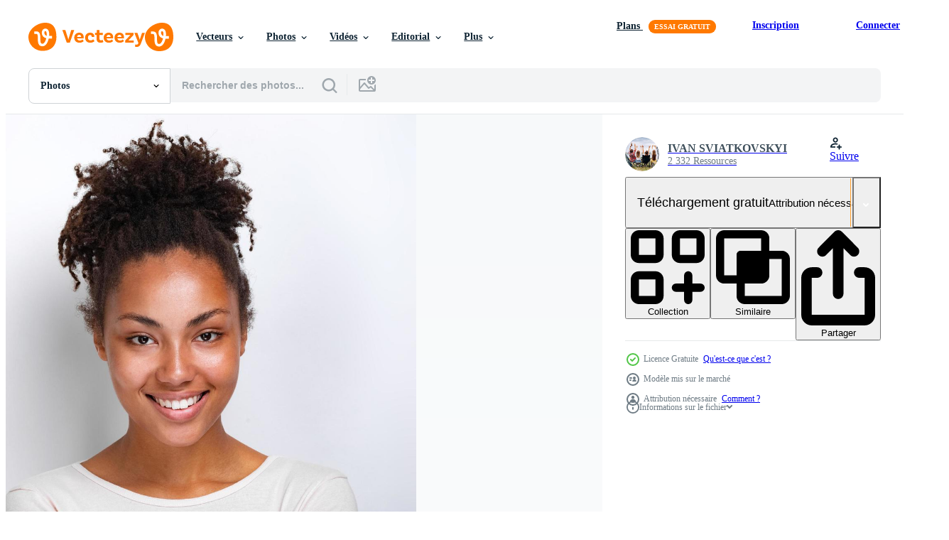

--- FILE ---
content_type: text/html; charset=utf-8
request_url: https://fr.vecteezy.com/resources/3492028/show_related_grids_async_content
body_size: 17568
content:
<turbo-frame id="show-related-resources">
    <div data-conversions-category="Gli utenti hanno anche visualizzato">
      <h2 class="ez-resource-related__header">
        Gli utenti hanno anche visualizzato
      </h2>

      <ul class="ez-resource-grid ez-resource-grid--main-grid  is-hidden" id="false" data-controller="grid contributor-info" data-grid-track-truncation-value="false" data-max-rows="50" data-row-height="240" data-instant-grid="false" data-truncate-results="false" data-testid="also-viewed-resources" data-labels="free" style="--free: &#39;Gratuit&#39;;">

  <li class="ez-resource-grid__item ez-resource-thumb" data-controller="grid-item-decorator" data-position="{{position}}" data-item-id="3492047" data-pro="false" data-grid-target="gridItem" data-w="300" data-h="200" data-grid-item-decorator-free-label-value="Gratuit" data-action="mouseenter-&gt;grid-item-decorator#hoverThumb:once" data-grid-item-decorator-item-pro-param="Free" data-grid-item-decorator-resource-id-param="3492047" data-grid-item-decorator-content-type-param="Content-photo" data-grid-item-decorator-image-src-param="https://static.vecteezy.com/system/resources/previews/003/492/047/non_2x/closeup-portrait-of-a-charming-girl-over-blue-studio-background-image-free-photo.jpg" data-grid-item-decorator-pinterest-url-param="https://fr.vecteezy.com/photo/3492047-gros-plan-portrait-d-une-charmante-fille-sur-bleu-studio-fond-image" data-grid-item-decorator-seo-page-description-param="Closeup portrait d&#39;une charmante jeune fille sur fond bleu studio- image" data-grid-item-decorator-user-id-param="4548819" data-grid-item-decorator-user-display-name-param="IVAN SVIATKOVSKYI" data-grid-item-decorator-avatar-src-param="https://static.vecteezy.com/system/user/avatar/4548819/medium_NK8_9388.jpg" data-grid-item-decorator-uploads-path-param="/membres/sklo/uploads">

  <script type="application/ld+json" id="media_schema">
  {"@context":"https://schema.org","@type":"ImageObject","name":"Closeup portrait d'une charmante jeune fille sur fond bleu studio- image","uploadDate":"2021-09-22T22:29:50-05:00","thumbnailUrl":"https://static.vecteezy.com/ti/photos-gratuite/t1/3492047-gros-plan-portrait-d-une-charmante-fille-sur-bleu-studio-fond-image-gratuit-photo.jpg","contentUrl":"https://static.vecteezy.com/ti/photos-gratuite/p1/3492047-gros-plan-portrait-d-une-charmante-fille-sur-bleu-studio-fond-image-gratuit-photo.jpg","sourceOrganization":"Vecteezy","license":"https://support.vecteezy.com/fr/octroi-de-nouvelles-licences-vecteezy-ByHivesvt","acquireLicensePage":"https://fr.vecteezy.com/photo/3492047-gros-plan-portrait-d-une-charmante-fille-sur-bleu-studio-fond-image","creator":{"@type":"Person","name":"IVAN SVIATKOVSKYI"},"copyrightNotice":"IVAN SVIATKOVSKYI","creditText":"Vecteezy"}
</script>


<a href="/photo/3492047-gros-plan-portrait-d-une-charmante-fille-sur-bleu-studio-fond-image" class="ez-resource-thumb__link" title="Closeup portrait d&#39;une charmante jeune fille sur fond bleu studio- image" style="--height: 200; --width: 300; " data-action="click-&gt;grid#trackResourceClick mouseenter-&gt;grid#trackResourceHover" data-content-type="photo" data-controller="ez-hover-intent" data-previews-srcs="[&quot;https://static.vecteezy.com/ti/photos-gratuite/p1/3492047-gros-plan-portrait-d-une-charmante-fille-sur-bleu-studio-fond-image-gratuit-photo.jpg&quot;,&quot;https://static.vecteezy.com/ti/photos-gratuite/p2/3492047-gros-plan-portrait-d-une-charmante-fille-sur-bleu-studio-fond-image-gratuit-photo.jpg&quot;]" data-pro="false" data-resource-id="3492047" data-grid-item-decorator-target="link">
    <img src="https://static.vecteezy.com/ti/photos-gratuite/t2/3492047-gros-plan-portrait-d-une-charmante-fille-sur-bleu-studio-fond-image-gratuit-photo.jpg" srcset="https://static.vecteezy.com/ti/photos-gratuite/t1/3492047-gros-plan-portrait-d-une-charmante-fille-sur-bleu-studio-fond-image-gratuit-photo.jpg 2x, https://static.vecteezy.com/ti/photos-gratuite/t2/3492047-gros-plan-portrait-d-une-charmante-fille-sur-bleu-studio-fond-image-gratuit-photo.jpg 1x" class="ez-resource-thumb__img" loading="lazy" decoding="async" width="300" height="200" alt="Closeup portrait d&#39;une charmante jeune fille sur fond bleu studio- image photo">

</a>

  <div class="ez-resource-thumb__label-wrap"></div>
  

  <div class="ez-resource-thumb__hover-state"></div>
</li><li class="ez-resource-grid__item ez-resource-thumb" data-controller="grid-item-decorator" data-position="{{position}}" data-item-id="3492049" data-pro="false" data-grid-target="gridItem" data-w="300" data-h="200" data-grid-item-decorator-free-label-value="Gratuit" data-action="mouseenter-&gt;grid-item-decorator#hoverThumb:once" data-grid-item-decorator-item-pro-param="Free" data-grid-item-decorator-resource-id-param="3492049" data-grid-item-decorator-content-type-param="Content-photo" data-grid-item-decorator-image-src-param="https://static.vecteezy.com/system/resources/previews/003/492/049/non_2x/closeup-portrait-of-a-cheerful-girl-over-light-studio-background-image-free-photo.jpg" data-grid-item-decorator-pinterest-url-param="https://fr.vecteezy.com/photo/3492049-gros-plan-portrait-d-une-fille-gaie-sur-lumiere-studio-fond-image" data-grid-item-decorator-seo-page-description-param="Portrait en gros plan d&#39;une fille joyeuse sur fond de studio lumineux- image" data-grid-item-decorator-user-id-param="4548819" data-grid-item-decorator-user-display-name-param="IVAN SVIATKOVSKYI" data-grid-item-decorator-avatar-src-param="https://static.vecteezy.com/system/user/avatar/4548819/medium_NK8_9388.jpg" data-grid-item-decorator-uploads-path-param="/membres/sklo/uploads">

  <script type="application/ld+json" id="media_schema">
  {"@context":"https://schema.org","@type":"ImageObject","name":"Portrait en gros plan d'une fille joyeuse sur fond de studio lumineux- image","uploadDate":"2021-09-22T22:30:14-05:00","thumbnailUrl":"https://static.vecteezy.com/ti/photos-gratuite/t1/3492049-gros-plan-portrait-d-une-fille-gaie-sur-lumiere-studio-fond-image-gratuit-photo.jpg","contentUrl":"https://static.vecteezy.com/ti/photos-gratuite/p1/3492049-gros-plan-portrait-d-une-fille-gaie-sur-lumiere-studio-fond-image-gratuit-photo.jpg","sourceOrganization":"Vecteezy","license":"https://support.vecteezy.com/fr/octroi-de-nouvelles-licences-vecteezy-ByHivesvt","acquireLicensePage":"https://fr.vecteezy.com/photo/3492049-gros-plan-portrait-d-une-fille-gaie-sur-lumiere-studio-fond-image","creator":{"@type":"Person","name":"IVAN SVIATKOVSKYI"},"copyrightNotice":"IVAN SVIATKOVSKYI","creditText":"Vecteezy"}
</script>


<a href="/photo/3492049-gros-plan-portrait-d-une-fille-gaie-sur-lumiere-studio-fond-image" class="ez-resource-thumb__link" title="Portrait en gros plan d&#39;une fille joyeuse sur fond de studio lumineux- image" style="--height: 200; --width: 300; " data-action="click-&gt;grid#trackResourceClick mouseenter-&gt;grid#trackResourceHover" data-content-type="photo" data-controller="ez-hover-intent" data-previews-srcs="[&quot;https://static.vecteezy.com/ti/photos-gratuite/p1/3492049-gros-plan-portrait-d-une-fille-gaie-sur-lumiere-studio-fond-image-gratuit-photo.jpg&quot;,&quot;https://static.vecteezy.com/ti/photos-gratuite/p2/3492049-gros-plan-portrait-d-une-fille-gaie-sur-lumiere-studio-fond-image-gratuit-photo.jpg&quot;]" data-pro="false" data-resource-id="3492049" data-grid-item-decorator-target="link">
    <img src="https://static.vecteezy.com/ti/photos-gratuite/t2/3492049-gros-plan-portrait-d-une-fille-gaie-sur-lumiere-studio-fond-image-gratuit-photo.jpg" srcset="https://static.vecteezy.com/ti/photos-gratuite/t1/3492049-gros-plan-portrait-d-une-fille-gaie-sur-lumiere-studio-fond-image-gratuit-photo.jpg 2x, https://static.vecteezy.com/ti/photos-gratuite/t2/3492049-gros-plan-portrait-d-une-fille-gaie-sur-lumiere-studio-fond-image-gratuit-photo.jpg 1x" class="ez-resource-thumb__img" loading="lazy" decoding="async" width="300" height="200" alt="Portrait en gros plan d&#39;une fille joyeuse sur fond de studio lumineux- image photo">

</a>

  <div class="ez-resource-thumb__label-wrap"></div>
  

  <div class="ez-resource-thumb__hover-state"></div>
</li><li class="ez-resource-grid__item ez-resource-thumb" data-controller="grid-item-decorator" data-position="{{position}}" data-item-id="3492173" data-pro="false" data-grid-target="gridItem" data-w="300" data-h="200" data-grid-item-decorator-free-label-value="Gratuit" data-action="mouseenter-&gt;grid-item-decorator#hoverThumb:once" data-grid-item-decorator-item-pro-param="Free" data-grid-item-decorator-resource-id-param="3492173" data-grid-item-decorator-content-type-param="Content-photo" data-grid-item-decorator-image-src-param="https://static.vecteezy.com/system/resources/previews/003/492/173/non_2x/excited-woman-raised-hands-in-success-gesture-in-studio-concept-gesture-image-free-photo.jpg" data-grid-item-decorator-pinterest-url-param="https://fr.vecteezy.com/photo/3492173-femme-excitee-mains-levees-dans-le-success-geste-in-studio-concept-gesture-image" data-grid-item-decorator-seo-page-description-param="femme excitée a levé les mains dans un geste de réussite en studio. geste concept - image" data-grid-item-decorator-user-id-param="4548819" data-grid-item-decorator-user-display-name-param="IVAN SVIATKOVSKYI" data-grid-item-decorator-avatar-src-param="https://static.vecteezy.com/system/user/avatar/4548819/medium_NK8_9388.jpg" data-grid-item-decorator-uploads-path-param="/membres/sklo/uploads">

  <script type="application/ld+json" id="media_schema">
  {"@context":"https://schema.org","@type":"ImageObject","name":"femme excitée a levé les mains dans un geste de réussite en studio. geste concept - image","uploadDate":"2021-09-22T22:48:34-05:00","thumbnailUrl":"https://static.vecteezy.com/ti/photos-gratuite/t1/3492173-femme-excitee-mains-levees-dans-le-success-geste-in-studio-concept-gesture-image-gratuit-photo.jpg","contentUrl":"https://static.vecteezy.com/ti/photos-gratuite/p1/3492173-femme-excitee-mains-levees-dans-le-success-geste-in-studio-concept-gesture-image-gratuit-photo.jpg","sourceOrganization":"Vecteezy","license":"https://support.vecteezy.com/fr/octroi-de-nouvelles-licences-vecteezy-ByHivesvt","acquireLicensePage":"https://fr.vecteezy.com/photo/3492173-femme-excitee-mains-levees-dans-le-success-geste-in-studio-concept-gesture-image","creator":{"@type":"Person","name":"IVAN SVIATKOVSKYI"},"copyrightNotice":"IVAN SVIATKOVSKYI","creditText":"Vecteezy"}
</script>


<a href="/photo/3492173-femme-excitee-mains-levees-dans-le-success-geste-in-studio-concept-gesture-image" class="ez-resource-thumb__link" title="femme excitée a levé les mains dans un geste de réussite en studio. geste concept - image" style="--height: 200; --width: 300; " data-action="click-&gt;grid#trackResourceClick mouseenter-&gt;grid#trackResourceHover" data-content-type="photo" data-controller="ez-hover-intent" data-previews-srcs="[&quot;https://static.vecteezy.com/ti/photos-gratuite/p1/3492173-femme-excitee-mains-levees-dans-le-success-geste-in-studio-concept-gesture-image-gratuit-photo.jpg&quot;,&quot;https://static.vecteezy.com/ti/photos-gratuite/p2/3492173-femme-excitee-mains-levees-dans-le-success-geste-in-studio-concept-gesture-image-gratuit-photo.jpg&quot;]" data-pro="false" data-resource-id="3492173" data-grid-item-decorator-target="link">
    <img src="https://static.vecteezy.com/ti/photos-gratuite/t2/3492173-femme-excitee-mains-levees-dans-le-success-geste-in-studio-concept-gesture-image-gratuit-photo.jpg" srcset="https://static.vecteezy.com/ti/photos-gratuite/t1/3492173-femme-excitee-mains-levees-dans-le-success-geste-in-studio-concept-gesture-image-gratuit-photo.jpg 2x, https://static.vecteezy.com/ti/photos-gratuite/t2/3492173-femme-excitee-mains-levees-dans-le-success-geste-in-studio-concept-gesture-image-gratuit-photo.jpg 1x" class="ez-resource-thumb__img" loading="lazy" decoding="async" width="300" height="200" alt="femme excitée a levé les mains dans un geste de réussite en studio. geste concept - image photo">

</a>

  <div class="ez-resource-thumb__label-wrap"></div>
  

  <div class="ez-resource-thumb__hover-state"></div>
</li><li class="ez-resource-grid__item ez-resource-thumb" data-controller="grid-item-decorator" data-position="{{position}}" data-item-id="3492114" data-pro="false" data-grid-target="gridItem" data-w="300" data-h="200" data-grid-item-decorator-free-label-value="Gratuit" data-action="mouseenter-&gt;grid-item-decorator#hoverThumb:once" data-grid-item-decorator-item-pro-param="Free" data-grid-item-decorator-resource-id-param="3492114" data-grid-item-decorator-content-type-param="Content-photo" data-grid-item-decorator-image-src-param="https://static.vecteezy.com/system/resources/previews/003/492/114/non_2x/cheerful-girl-have-a-rest-sitting-in-the-office-free-photo.jpg" data-grid-item-decorator-pinterest-url-param="https://fr.vecteezy.com/photo/3492114-joyeuse-fille-se-repose-assise-au-bureau" data-grid-item-decorator-seo-page-description-param="fille joyeuse se reposer assis au bureau" data-grid-item-decorator-user-id-param="4548819" data-grid-item-decorator-user-display-name-param="IVAN SVIATKOVSKYI" data-grid-item-decorator-avatar-src-param="https://static.vecteezy.com/system/user/avatar/4548819/medium_NK8_9388.jpg" data-grid-item-decorator-uploads-path-param="/membres/sklo/uploads">

  <script type="application/ld+json" id="media_schema">
  {"@context":"https://schema.org","@type":"ImageObject","name":"fille joyeuse se reposer assis au bureau","uploadDate":"2021-09-22T22:37:44-05:00","thumbnailUrl":"https://static.vecteezy.com/ti/photos-gratuite/t1/3492114-joyeuse-fille-se-repose-assise-au-bureau-gratuit-photo.jpg","contentUrl":"https://static.vecteezy.com/ti/photos-gratuite/p1/3492114-joyeuse-fille-se-repose-assise-au-bureau-gratuit-photo.jpg","sourceOrganization":"Vecteezy","license":"https://support.vecteezy.com/fr/octroi-de-nouvelles-licences-vecteezy-ByHivesvt","acquireLicensePage":"https://fr.vecteezy.com/photo/3492114-joyeuse-fille-se-repose-assise-au-bureau","creator":{"@type":"Person","name":"IVAN SVIATKOVSKYI"},"copyrightNotice":"IVAN SVIATKOVSKYI","creditText":"Vecteezy"}
</script>


<a href="/photo/3492114-joyeuse-fille-se-repose-assise-au-bureau" class="ez-resource-thumb__link" title="fille joyeuse se reposer assis au bureau" style="--height: 200; --width: 300; " data-action="click-&gt;grid#trackResourceClick mouseenter-&gt;grid#trackResourceHover" data-content-type="photo" data-controller="ez-hover-intent" data-previews-srcs="[&quot;https://static.vecteezy.com/ti/photos-gratuite/p1/3492114-joyeuse-fille-se-repose-assise-au-bureau-gratuit-photo.jpg&quot;,&quot;https://static.vecteezy.com/ti/photos-gratuite/p2/3492114-joyeuse-fille-se-repose-assise-au-bureau-gratuit-photo.jpg&quot;]" data-pro="false" data-resource-id="3492114" data-grid-item-decorator-target="link">
    <img src="https://static.vecteezy.com/ti/photos-gratuite/t2/3492114-joyeuse-fille-se-repose-assise-au-bureau-gratuit-photo.jpg" srcset="https://static.vecteezy.com/ti/photos-gratuite/t1/3492114-joyeuse-fille-se-repose-assise-au-bureau-gratuit-photo.jpg 2x, https://static.vecteezy.com/ti/photos-gratuite/t2/3492114-joyeuse-fille-se-repose-assise-au-bureau-gratuit-photo.jpg 1x" class="ez-resource-thumb__img" loading="lazy" decoding="async" width="300" height="200" alt="fille joyeuse se reposer assis au bureau photo">

</a>

  <div class="ez-resource-thumb__label-wrap"></div>
  

  <div class="ez-resource-thumb__hover-state"></div>
</li><li class="ez-resource-grid__item ez-resource-thumb" data-controller="grid-item-decorator" data-position="{{position}}" data-item-id="3492149" data-pro="false" data-grid-target="gridItem" data-w="300" data-h="200" data-grid-item-decorator-free-label-value="Gratuit" data-action="mouseenter-&gt;grid-item-decorator#hoverThumb:once" data-grid-item-decorator-item-pro-param="Free" data-grid-item-decorator-resource-id-param="3492149" data-grid-item-decorator-content-type-param="Content-photo" data-grid-item-decorator-image-src-param="https://static.vecteezy.com/system/resources/previews/003/492/149/non_2x/happy-mulatto-girl-folded-her-hands-standing-in-studio-concept-gesture-image-free-photo.jpg" data-grid-item-decorator-pinterest-url-param="https://fr.vecteezy.com/photo/3492149-heureuse-mulatre-fille-plie-les-mains-debout-en-studio-concept-gesture-image" data-grid-item-decorator-seo-page-description-param="fille mulâtre heureuse a croisé les mains debout en studio. geste concept - image" data-grid-item-decorator-user-id-param="4548819" data-grid-item-decorator-user-display-name-param="IVAN SVIATKOVSKYI" data-grid-item-decorator-avatar-src-param="https://static.vecteezy.com/system/user/avatar/4548819/medium_NK8_9388.jpg" data-grid-item-decorator-uploads-path-param="/membres/sklo/uploads">

  <script type="application/ld+json" id="media_schema">
  {"@context":"https://schema.org","@type":"ImageObject","name":"fille mulâtre heureuse a croisé les mains debout en studio. geste concept - image","uploadDate":"2021-09-22T22:44:20-05:00","thumbnailUrl":"https://static.vecteezy.com/ti/photos-gratuite/t1/3492149-heureuse-mulatre-fille-plie-les-mains-debout-en-studio-concept-gesture-image-gratuit-photo.jpg","contentUrl":"https://static.vecteezy.com/ti/photos-gratuite/p1/3492149-heureuse-mulatre-fille-plie-les-mains-debout-en-studio-concept-gesture-image-gratuit-photo.jpg","sourceOrganization":"Vecteezy","license":"https://support.vecteezy.com/fr/octroi-de-nouvelles-licences-vecteezy-ByHivesvt","acquireLicensePage":"https://fr.vecteezy.com/photo/3492149-heureuse-mulatre-fille-plie-les-mains-debout-en-studio-concept-gesture-image","creator":{"@type":"Person","name":"IVAN SVIATKOVSKYI"},"copyrightNotice":"IVAN SVIATKOVSKYI","creditText":"Vecteezy"}
</script>


<a href="/photo/3492149-heureuse-mulatre-fille-plie-les-mains-debout-en-studio-concept-gesture-image" class="ez-resource-thumb__link" title="fille mulâtre heureuse a croisé les mains debout en studio. geste concept - image" style="--height: 200; --width: 300; " data-action="click-&gt;grid#trackResourceClick mouseenter-&gt;grid#trackResourceHover" data-content-type="photo" data-controller="ez-hover-intent" data-previews-srcs="[&quot;https://static.vecteezy.com/ti/photos-gratuite/p1/3492149-heureuse-mulatre-fille-plie-les-mains-debout-en-studio-concept-gesture-image-gratuit-photo.jpg&quot;,&quot;https://static.vecteezy.com/ti/photos-gratuite/p2/3492149-heureuse-mulatre-fille-plie-les-mains-debout-en-studio-concept-gesture-image-gratuit-photo.jpg&quot;]" data-pro="false" data-resource-id="3492149" data-grid-item-decorator-target="link">
    <img src="https://static.vecteezy.com/ti/photos-gratuite/t2/3492149-heureuse-mulatre-fille-plie-les-mains-debout-en-studio-concept-gesture-image-gratuit-photo.jpg" srcset="https://static.vecteezy.com/ti/photos-gratuite/t1/3492149-heureuse-mulatre-fille-plie-les-mains-debout-en-studio-concept-gesture-image-gratuit-photo.jpg 2x, https://static.vecteezy.com/ti/photos-gratuite/t2/3492149-heureuse-mulatre-fille-plie-les-mains-debout-en-studio-concept-gesture-image-gratuit-photo.jpg 1x" class="ez-resource-thumb__img" loading="lazy" decoding="async" width="300" height="200" alt="fille mulâtre heureuse a croisé les mains debout en studio. geste concept - image photo">

</a>

  <div class="ez-resource-thumb__label-wrap"></div>
  

  <div class="ez-resource-thumb__hover-state"></div>
</li><li class="ez-resource-grid__item ez-resource-thumb" data-controller="grid-item-decorator" data-position="{{position}}" data-item-id="3492044" data-pro="false" data-grid-target="gridItem" data-w="300" data-h="200" data-grid-item-decorator-free-label-value="Gratuit" data-action="mouseenter-&gt;grid-item-decorator#hoverThumb:once" data-grid-item-decorator-item-pro-param="Free" data-grid-item-decorator-resource-id-param="3492044" data-grid-item-decorator-content-type-param="Content-photo" data-grid-item-decorator-image-src-param="https://static.vecteezy.com/system/resources/previews/003/492/044/non_2x/attractive-young-woman-pointing-by-her-finger-sideways-place-for-copy-space-free-photo.jpg" data-grid-item-decorator-pinterest-url-param="https://fr.vecteezy.com/photo/3492044-jolie-jeune-femme-pointant-par-son-doigt-sur-le-cote-place-pour-copie-espace" data-grid-item-decorator-seo-page-description-param="jolie jeune femme pointant par son doigt sur le côté place pour l&#39;espace de copie" data-grid-item-decorator-user-id-param="4548819" data-grid-item-decorator-user-display-name-param="IVAN SVIATKOVSKYI" data-grid-item-decorator-avatar-src-param="https://static.vecteezy.com/system/user/avatar/4548819/medium_NK8_9388.jpg" data-grid-item-decorator-uploads-path-param="/membres/sklo/uploads">

  <script type="application/ld+json" id="media_schema">
  {"@context":"https://schema.org","@type":"ImageObject","name":"jolie jeune femme pointant par son doigt sur le côté place pour l'espace de copie","uploadDate":"2021-09-22T22:29:10-05:00","thumbnailUrl":"https://static.vecteezy.com/ti/photos-gratuite/t1/3492044-jolie-jeune-femme-pointant-par-son-doigt-sur-le-cote-place-pour-copie-espace-gratuit-photo.jpg","contentUrl":"https://static.vecteezy.com/ti/photos-gratuite/p1/3492044-jolie-jeune-femme-pointant-par-son-doigt-sur-le-cote-place-pour-copie-espace-gratuit-photo.jpg","sourceOrganization":"Vecteezy","license":"https://support.vecteezy.com/fr/octroi-de-nouvelles-licences-vecteezy-ByHivesvt","acquireLicensePage":"https://fr.vecteezy.com/photo/3492044-jolie-jeune-femme-pointant-par-son-doigt-sur-le-cote-place-pour-copie-espace","creator":{"@type":"Person","name":"IVAN SVIATKOVSKYI"},"copyrightNotice":"IVAN SVIATKOVSKYI","creditText":"Vecteezy"}
</script>


<a href="/photo/3492044-jolie-jeune-femme-pointant-par-son-doigt-sur-le-cote-place-pour-copie-espace" class="ez-resource-thumb__link" title="jolie jeune femme pointant par son doigt sur le côté place pour l&#39;espace de copie" style="--height: 200; --width: 300; " data-action="click-&gt;grid#trackResourceClick mouseenter-&gt;grid#trackResourceHover" data-content-type="photo" data-controller="ez-hover-intent" data-previews-srcs="[&quot;https://static.vecteezy.com/ti/photos-gratuite/p1/3492044-jolie-jeune-femme-pointant-par-son-doigt-sur-le-cote-place-pour-copie-espace-gratuit-photo.jpg&quot;,&quot;https://static.vecteezy.com/ti/photos-gratuite/p2/3492044-jolie-jeune-femme-pointant-par-son-doigt-sur-le-cote-place-pour-copie-espace-gratuit-photo.jpg&quot;]" data-pro="false" data-resource-id="3492044" data-grid-item-decorator-target="link">
    <img src="https://static.vecteezy.com/ti/photos-gratuite/t2/3492044-jolie-jeune-femme-pointant-par-son-doigt-sur-le-cote-place-pour-copie-espace-gratuit-photo.jpg" srcset="https://static.vecteezy.com/ti/photos-gratuite/t1/3492044-jolie-jeune-femme-pointant-par-son-doigt-sur-le-cote-place-pour-copie-espace-gratuit-photo.jpg 2x, https://static.vecteezy.com/ti/photos-gratuite/t2/3492044-jolie-jeune-femme-pointant-par-son-doigt-sur-le-cote-place-pour-copie-espace-gratuit-photo.jpg 1x" class="ez-resource-thumb__img" loading="lazy" decoding="async" width="300" height="200" alt="jolie jeune femme pointant par son doigt sur le côté place pour l&#39;espace de copie photo">

</a>

  <div class="ez-resource-thumb__label-wrap"></div>
  

  <div class="ez-resource-thumb__hover-state"></div>
</li><li class="ez-resource-grid__item ez-resource-thumb" data-controller="grid-item-decorator" data-position="{{position}}" data-item-id="3492150" data-pro="false" data-grid-target="gridItem" data-w="300" data-h="200" data-grid-item-decorator-free-label-value="Gratuit" data-action="mouseenter-&gt;grid-item-decorator#hoverThumb:once" data-grid-item-decorator-item-pro-param="Free" data-grid-item-decorator-resource-id-param="3492150" data-grid-item-decorator-content-type-param="Content-photo" data-grid-item-decorator-image-src-param="https://static.vecteezy.com/system/resources/previews/003/492/150/non_2x/pretty-mulatto-woman-shows-a-love-gently-gesture-with-her-arms-on-her-chest-concept-gesture-image-free-photo.jpg" data-grid-item-decorator-pinterest-url-param="https://fr.vecteezy.com/photo/3492150-jolie-mulatre-femme-montre-un-amour-gentiment-geste-avec-ses-bras-sur-sa-poitrine-concept-geste-image" data-grid-item-decorator-seo-page-description-param="jolie femme mulâtre montre un geste d&#39;amour doucement avec ses bras sur sa poitrine. geste concept - image" data-grid-item-decorator-user-id-param="4548819" data-grid-item-decorator-user-display-name-param="IVAN SVIATKOVSKYI" data-grid-item-decorator-avatar-src-param="https://static.vecteezy.com/system/user/avatar/4548819/medium_NK8_9388.jpg" data-grid-item-decorator-uploads-path-param="/membres/sklo/uploads">

  <script type="application/ld+json" id="media_schema">
  {"@context":"https://schema.org","@type":"ImageObject","name":"jolie femme mulâtre montre un geste d'amour doucement avec ses bras sur sa poitrine. geste concept - image","uploadDate":"2021-09-22T22:44:34-05:00","thumbnailUrl":"https://static.vecteezy.com/ti/photos-gratuite/t1/3492150-jolie-mulatre-femme-montre-un-amour-gentiment-geste-avec-ses-bras-sur-sa-poitrine-concept-geste-image-gratuit-photo.jpg","contentUrl":"https://static.vecteezy.com/ti/photos-gratuite/p1/3492150-jolie-mulatre-femme-montre-un-amour-gentiment-geste-avec-ses-bras-sur-sa-poitrine-concept-geste-image-gratuit-photo.jpg","sourceOrganization":"Vecteezy","license":"https://support.vecteezy.com/fr/octroi-de-nouvelles-licences-vecteezy-ByHivesvt","acquireLicensePage":"https://fr.vecteezy.com/photo/3492150-jolie-mulatre-femme-montre-un-amour-gentiment-geste-avec-ses-bras-sur-sa-poitrine-concept-geste-image","creator":{"@type":"Person","name":"IVAN SVIATKOVSKYI"},"copyrightNotice":"IVAN SVIATKOVSKYI","creditText":"Vecteezy"}
</script>


<a href="/photo/3492150-jolie-mulatre-femme-montre-un-amour-gentiment-geste-avec-ses-bras-sur-sa-poitrine-concept-geste-image" class="ez-resource-thumb__link" title="jolie femme mulâtre montre un geste d&#39;amour doucement avec ses bras sur sa poitrine. geste concept - image" style="--height: 200; --width: 300; " data-action="click-&gt;grid#trackResourceClick mouseenter-&gt;grid#trackResourceHover" data-content-type="photo" data-controller="ez-hover-intent" data-previews-srcs="[&quot;https://static.vecteezy.com/ti/photos-gratuite/p1/3492150-jolie-mulatre-femme-montre-un-amour-gentiment-geste-avec-ses-bras-sur-sa-poitrine-concept-geste-image-gratuit-photo.jpg&quot;,&quot;https://static.vecteezy.com/ti/photos-gratuite/p2/3492150-jolie-mulatre-femme-montre-un-amour-gentiment-geste-avec-ses-bras-sur-sa-poitrine-concept-geste-image-gratuit-photo.jpg&quot;]" data-pro="false" data-resource-id="3492150" data-grid-item-decorator-target="link">
    <img src="https://static.vecteezy.com/ti/photos-gratuite/t2/3492150-jolie-mulatre-femme-montre-un-amour-gentiment-geste-avec-ses-bras-sur-sa-poitrine-concept-geste-image-gratuit-photo.jpg" srcset="https://static.vecteezy.com/ti/photos-gratuite/t1/3492150-jolie-mulatre-femme-montre-un-amour-gentiment-geste-avec-ses-bras-sur-sa-poitrine-concept-geste-image-gratuit-photo.jpg 2x, https://static.vecteezy.com/ti/photos-gratuite/t2/3492150-jolie-mulatre-femme-montre-un-amour-gentiment-geste-avec-ses-bras-sur-sa-poitrine-concept-geste-image-gratuit-photo.jpg 1x" class="ez-resource-thumb__img" loading="lazy" decoding="async" width="300" height="200" alt="jolie femme mulâtre montre un geste d&#39;amour doucement avec ses bras sur sa poitrine. geste concept - image photo">

</a>

  <div class="ez-resource-thumb__label-wrap"></div>
  

  <div class="ez-resource-thumb__hover-state"></div>
</li><li class="ez-resource-grid__item ez-resource-thumb" data-controller="grid-item-decorator" data-position="{{position}}" data-item-id="3541724" data-pro="false" data-grid-target="gridItem" data-w="300" data-h="200" data-grid-item-decorator-free-label-value="Gratuit" data-action="mouseenter-&gt;grid-item-decorator#hoverThumb:once" data-grid-item-decorator-item-pro-param="Free" data-grid-item-decorator-resource-id-param="3541724" data-grid-item-decorator-content-type-param="Content-photo" data-grid-item-decorator-image-src-param="https://static.vecteezy.com/system/resources/previews/003/541/724/non_2x/attractive-girl-shows-thumbs-up-she-is-very-happy-free-photo.JPG" data-grid-item-decorator-pinterest-url-param="https://fr.vecteezy.com/photo/3541724-jolie-fille-montre-le-pouce-elle-est-tres-heureuse" data-grid-item-decorator-seo-page-description-param="jolie fille montre les pouces vers le haut, elle est très heureuse" data-grid-item-decorator-user-id-param="4548819" data-grid-item-decorator-user-display-name-param="IVAN SVIATKOVSKYI" data-grid-item-decorator-avatar-src-param="https://static.vecteezy.com/system/user/avatar/4548819/medium_NK8_9388.jpg" data-grid-item-decorator-uploads-path-param="/membres/sklo/uploads">

  <script type="application/ld+json" id="media_schema">
  {"@context":"https://schema.org","@type":"ImageObject","name":"jolie fille montre les pouces vers le haut, elle est très heureuse","uploadDate":"2021-09-29T18:15:54-05:00","thumbnailUrl":"https://static.vecteezy.com/ti/photos-gratuite/t1/3541724-jolie-fille-montre-le-pouce-elle-est-tres-heureuse-gratuit-photo.JPG","contentUrl":"https://static.vecteezy.com/ti/photos-gratuite/p1/3541724-jolie-fille-montre-le-pouce-elle-est-tres-heureuse-gratuit-photo.JPG","sourceOrganization":"Vecteezy","license":"https://support.vecteezy.com/fr/octroi-de-nouvelles-licences-vecteezy-ByHivesvt","acquireLicensePage":"https://fr.vecteezy.com/photo/3541724-jolie-fille-montre-le-pouce-elle-est-tres-heureuse","creator":{"@type":"Person","name":"IVAN SVIATKOVSKYI"},"copyrightNotice":"IVAN SVIATKOVSKYI","creditText":"Vecteezy"}
</script>


<a href="/photo/3541724-jolie-fille-montre-le-pouce-elle-est-tres-heureuse" class="ez-resource-thumb__link" title="jolie fille montre les pouces vers le haut, elle est très heureuse" style="--height: 200; --width: 300; " data-action="click-&gt;grid#trackResourceClick mouseenter-&gt;grid#trackResourceHover" data-content-type="photo" data-controller="ez-hover-intent" data-previews-srcs="[&quot;https://static.vecteezy.com/ti/photos-gratuite/p1/3541724-jolie-fille-montre-le-pouce-elle-est-tres-heureuse-gratuit-photo.JPG&quot;,&quot;https://static.vecteezy.com/ti/photos-gratuite/p2/3541724-jolie-fille-montre-le-pouce-elle-est-tres-heureuse-gratuit-photo.JPG&quot;]" data-pro="false" data-resource-id="3541724" data-grid-item-decorator-target="link">
    <img src="https://static.vecteezy.com/ti/photos-gratuite/t2/3541724-jolie-fille-montre-le-pouce-elle-est-tres-heureuse-gratuit-photo.JPG" srcset="https://static.vecteezy.com/ti/photos-gratuite/t1/3541724-jolie-fille-montre-le-pouce-elle-est-tres-heureuse-gratuit-photo.JPG 2x, https://static.vecteezy.com/ti/photos-gratuite/t2/3541724-jolie-fille-montre-le-pouce-elle-est-tres-heureuse-gratuit-photo.JPG 1x" class="ez-resource-thumb__img" loading="lazy" decoding="async" width="300" height="200" alt="jolie fille montre les pouces vers le haut, elle est très heureuse photo">

</a>

  <div class="ez-resource-thumb__label-wrap"></div>
  

  <div class="ez-resource-thumb__hover-state"></div>
</li><li class="ez-resource-grid__item ez-resource-thumb" data-controller="grid-item-decorator" data-position="{{position}}" data-item-id="3541687" data-pro="false" data-grid-target="gridItem" data-w="300" data-h="200" data-grid-item-decorator-free-label-value="Gratuit" data-action="mouseenter-&gt;grid-item-decorator#hoverThumb:once" data-grid-item-decorator-item-pro-param="Free" data-grid-item-decorator-resource-id-param="3541687" data-grid-item-decorator-content-type-param="Content-photo" data-grid-item-decorator-image-src-param="https://static.vecteezy.com/system/resources/previews/003/541/687/non_2x/pensive-african-american-girl-stands-on-a-biome-background-looking-away-free-photo.JPG" data-grid-item-decorator-pinterest-url-param="https://fr.vecteezy.com/photo/3541687-pensive-afro-americaine-fille-se-debout-sur-un-biome-fond-regardant-loin" data-grid-item-decorator-seo-page-description-param="Une fille afro-américaine pensive se dresse sur un fond de biome, en détournant les yeux" data-grid-item-decorator-user-id-param="4548819" data-grid-item-decorator-user-display-name-param="IVAN SVIATKOVSKYI" data-grid-item-decorator-avatar-src-param="https://static.vecteezy.com/system/user/avatar/4548819/medium_NK8_9388.jpg" data-grid-item-decorator-uploads-path-param="/membres/sklo/uploads">

  <script type="application/ld+json" id="media_schema">
  {"@context":"https://schema.org","@type":"ImageObject","name":"Une fille afro-américaine pensive se dresse sur un fond de biome, en détournant les yeux","uploadDate":"2021-09-29T18:08:14-05:00","thumbnailUrl":"https://static.vecteezy.com/ti/photos-gratuite/t1/3541687-pensive-afro-americaine-fille-se-debout-sur-un-biome-fond-regardant-loin-gratuit-photo.JPG","contentUrl":"https://static.vecteezy.com/ti/photos-gratuite/p1/3541687-pensive-afro-americaine-fille-se-debout-sur-un-biome-fond-regardant-loin-gratuit-photo.JPG","sourceOrganization":"Vecteezy","license":"https://support.vecteezy.com/fr/octroi-de-nouvelles-licences-vecteezy-ByHivesvt","acquireLicensePage":"https://fr.vecteezy.com/photo/3541687-pensive-afro-americaine-fille-se-debout-sur-un-biome-fond-regardant-loin","creator":{"@type":"Person","name":"IVAN SVIATKOVSKYI"},"copyrightNotice":"IVAN SVIATKOVSKYI","creditText":"Vecteezy"}
</script>


<a href="/photo/3541687-pensive-afro-americaine-fille-se-debout-sur-un-biome-fond-regardant-loin" class="ez-resource-thumb__link" title="Une fille afro-américaine pensive se dresse sur un fond de biome, en détournant les yeux" style="--height: 200; --width: 300; " data-action="click-&gt;grid#trackResourceClick mouseenter-&gt;grid#trackResourceHover" data-content-type="photo" data-controller="ez-hover-intent" data-previews-srcs="[&quot;https://static.vecteezy.com/ti/photos-gratuite/p1/3541687-pensive-afro-americaine-fille-se-debout-sur-un-biome-fond-regardant-loin-gratuit-photo.JPG&quot;,&quot;https://static.vecteezy.com/ti/photos-gratuite/p2/3541687-pensive-afro-americaine-fille-se-debout-sur-un-biome-fond-regardant-loin-gratuit-photo.JPG&quot;]" data-pro="false" data-resource-id="3541687" data-grid-item-decorator-target="link">
    <img src="https://static.vecteezy.com/ti/photos-gratuite/t2/3541687-pensive-afro-americaine-fille-se-debout-sur-un-biome-fond-regardant-loin-gratuit-photo.JPG" srcset="https://static.vecteezy.com/ti/photos-gratuite/t1/3541687-pensive-afro-americaine-fille-se-debout-sur-un-biome-fond-regardant-loin-gratuit-photo.JPG 2x, https://static.vecteezy.com/ti/photos-gratuite/t2/3541687-pensive-afro-americaine-fille-se-debout-sur-un-biome-fond-regardant-loin-gratuit-photo.JPG 1x" class="ez-resource-thumb__img" loading="lazy" decoding="async" width="300" height="200" alt="Une fille afro-américaine pensive se dresse sur un fond de biome, en détournant les yeux photo">

</a>

  <div class="ez-resource-thumb__label-wrap"></div>
  

  <div class="ez-resource-thumb__hover-state"></div>
</li><li class="ez-resource-grid__item ez-resource-thumb" data-controller="grid-item-decorator" data-position="{{position}}" data-item-id="3492377" data-pro="false" data-grid-target="gridItem" data-w="300" data-h="200" data-grid-item-decorator-free-label-value="Gratuit" data-action="mouseenter-&gt;grid-item-decorator#hoverThumb:once" data-grid-item-decorator-item-pro-param="Free" data-grid-item-decorator-resource-id-param="3492377" data-grid-item-decorator-content-type-param="Content-photo" data-grid-item-decorator-image-src-param="https://static.vecteezy.com/system/resources/previews/003/492/377/non_2x/closeup-male-studio-portrait-of-happy-man-looking-at-the-camera-image-free-photo.jpg" data-grid-item-decorator-pinterest-url-param="https://fr.vecteezy.com/photo/3492377-gros-plan-male-studio-portrait-de-homme-heureux-regardant-la-camera-image" data-grid-item-decorator-seo-page-description-param="gros plan mâle portrait en studio d&#39;un homme heureux regardant la caméra.- image" data-grid-item-decorator-user-id-param="4548819" data-grid-item-decorator-user-display-name-param="IVAN SVIATKOVSKYI" data-grid-item-decorator-avatar-src-param="https://static.vecteezy.com/system/user/avatar/4548819/medium_NK8_9388.jpg" data-grid-item-decorator-uploads-path-param="/membres/sklo/uploads">

  <script type="application/ld+json" id="media_schema">
  {"@context":"https://schema.org","@type":"ImageObject","name":"gros plan mâle portrait en studio d'un homme heureux regardant la caméra.- image","uploadDate":"2021-09-22T23:29:45-05:00","thumbnailUrl":"https://static.vecteezy.com/ti/photos-gratuite/t1/3492377-gros-plan-male-studio-portrait-de-homme-heureux-regardant-la-camera-image-gratuit-photo.jpg","contentUrl":"https://static.vecteezy.com/ti/photos-gratuite/p1/3492377-gros-plan-male-studio-portrait-de-homme-heureux-regardant-la-camera-image-gratuit-photo.jpg","sourceOrganization":"Vecteezy","license":"https://support.vecteezy.com/fr/octroi-de-nouvelles-licences-vecteezy-ByHivesvt","acquireLicensePage":"https://fr.vecteezy.com/photo/3492377-gros-plan-male-studio-portrait-de-homme-heureux-regardant-la-camera-image","creator":{"@type":"Person","name":"IVAN SVIATKOVSKYI"},"copyrightNotice":"IVAN SVIATKOVSKYI","creditText":"Vecteezy"}
</script>


<a href="/photo/3492377-gros-plan-male-studio-portrait-de-homme-heureux-regardant-la-camera-image" class="ez-resource-thumb__link" title="gros plan mâle portrait en studio d&#39;un homme heureux regardant la caméra.- image" style="--height: 200; --width: 300; " data-action="click-&gt;grid#trackResourceClick mouseenter-&gt;grid#trackResourceHover" data-content-type="photo" data-controller="ez-hover-intent" data-previews-srcs="[&quot;https://static.vecteezy.com/ti/photos-gratuite/p1/3492377-gros-plan-male-studio-portrait-de-homme-heureux-regardant-la-camera-image-gratuit-photo.jpg&quot;,&quot;https://static.vecteezy.com/ti/photos-gratuite/p2/3492377-gros-plan-male-studio-portrait-de-homme-heureux-regardant-la-camera-image-gratuit-photo.jpg&quot;]" data-pro="false" data-resource-id="3492377" data-grid-item-decorator-target="link">
    <img src="https://static.vecteezy.com/ti/photos-gratuite/t2/3492377-gros-plan-male-studio-portrait-de-homme-heureux-regardant-la-camera-image-gratuit-photo.jpg" srcset="https://static.vecteezy.com/ti/photos-gratuite/t1/3492377-gros-plan-male-studio-portrait-de-homme-heureux-regardant-la-camera-image-gratuit-photo.jpg 2x, https://static.vecteezy.com/ti/photos-gratuite/t2/3492377-gros-plan-male-studio-portrait-de-homme-heureux-regardant-la-camera-image-gratuit-photo.jpg 1x" class="ez-resource-thumb__img" loading="lazy" decoding="async" width="300" height="200" alt="gros plan mâle portrait en studio d&#39;un homme heureux regardant la caméra.- image photo">

</a>

  <div class="ez-resource-thumb__label-wrap"></div>
  

  <div class="ez-resource-thumb__hover-state"></div>
</li><li class="ez-resource-grid__item ez-resource-thumb ez-resource-thumb--pro" data-controller="grid-item-decorator" data-position="{{position}}" data-item-id="18842459" data-pro="true" data-grid-target="gridItem" data-w="300" data-h="200" data-grid-item-decorator-free-label-value="Gratuit" data-action="mouseenter-&gt;grid-item-decorator#hoverThumb:once" data-grid-item-decorator-item-pro-param="Pro" data-grid-item-decorator-resource-id-param="18842459" data-grid-item-decorator-content-type-param="Content-photo" data-grid-item-decorator-image-src-param="https://static.vecteezy.com/system/resources/previews/018/842/459/non_2x/[base64].jpg" data-grid-item-decorator-pinterest-url-param="https://fr.vecteezy.com/photo/[base64]" data-grid-item-decorator-seo-page-description-param="fille de modèle de mode de beauté avec une longue coiffure en queue de cheval de cheveux lisses et sains sur fond noir. souriante jolie femme regardant la caméra. parfait portrait de peau fraîche. concept de soins de la jeunesse et de la peau." data-grid-item-decorator-user-id-param="4163628" data-grid-item-decorator-user-display-name-param="Iuliia Zavalishina" data-grid-item-decorator-avatar-src-param="https://static.vecteezy.com/system/user/avatar/4163628/medium_Avatar.jpg" data-grid-item-decorator-uploads-path-param="/membres/info726965/uploads">

  <script type="application/ld+json" id="media_schema">
  {"@context":"https://schema.org","@type":"ImageObject","name":"fille de modèle de mode de beauté avec une longue coiffure en queue de cheval de cheveux lisses et sains sur fond noir. souriante jolie femme regardant la caméra. parfait portrait de peau fraîche. concept de soins de la jeunesse et de la peau.","uploadDate":"2023-02-01T21:21:35-06:00","thumbnailUrl":"https://static.vecteezy.com/ti/photos-gratuite/t1/[base64].jpg","contentUrl":"https://static.vecteezy.com/ti/photos-gratuite/p1/[base64].jpg","sourceOrganization":"Vecteezy","license":"https://support.vecteezy.com/fr/octroi-de-nouvelles-licences-vecteezy-ByHivesvt","acquireLicensePage":"https://fr.vecteezy.com/photo/[base64]","creator":{"@type":"Person","name":"Iuliia Zavalishina"},"copyrightNotice":"Iuliia Zavalishina","creditText":"Vecteezy"}
</script>


<a href="/photo/[base64]" class="ez-resource-thumb__link" title="fille de modèle de mode de beauté avec une longue coiffure en queue de cheval de cheveux lisses et sains sur fond noir. souriante jolie femme regardant la caméra. parfait portrait de peau fraîche. concept de soins de la jeunesse et de la peau." style="--height: 200; --width: 300; " data-action="click-&gt;grid#trackResourceClick mouseenter-&gt;grid#trackResourceHover" data-content-type="photo" data-controller="ez-hover-intent" data-previews-srcs="[&quot;https://static.vecteezy.com/ti/photos-gratuite/p1/[base64].jpg&quot;,&quot;https://static.vecteezy.com/ti/photos-gratuite/p2/[base64].jpg&quot;]" data-pro="true" data-resource-id="18842459" data-grid-item-decorator-target="link">
    <img src="https://static.vecteezy.com/ti/photos-gratuite/t2/[base64].jpg" srcset="https://static.vecteezy.com/ti/photos-gratuite/t1/[base64].jpg 2x, https://static.vecteezy.com/ti/photos-gratuite/t2/[base64].jpg 1x" class="ez-resource-thumb__img" loading="lazy" decoding="async" width="300" height="200" alt="fille de modèle de mode de beauté avec une longue coiffure en queue de cheval de cheveux lisses et sains sur fond noir. souriante jolie femme regardant la caméra. parfait portrait de peau fraîche. concept de soins de la jeunesse et de la peau. photo">

</a>

  <div class="ez-resource-thumb__label-wrap"></div>
  

  <div class="ez-resource-thumb__hover-state"></div>
</li><li class="ez-resource-grid__item ez-resource-thumb" data-controller="grid-item-decorator" data-position="{{position}}" data-item-id="7421369" data-pro="false" data-grid-target="gridItem" data-w="300" data-h="200" data-grid-item-decorator-free-label-value="Gratuit" data-action="mouseenter-&gt;grid-item-decorator#hoverThumb:once" data-grid-item-decorator-item-pro-param="Free" data-grid-item-decorator-resource-id-param="7421369" data-grid-item-decorator-content-type-param="Content-photo" data-grid-item-decorator-image-src-param="https://static.vecteezy.com/system/resources/previews/007/421/369/non_2x/[base64].jpg" data-grid-item-decorator-pinterest-url-param="https://fr.vecteezy.com/photo/[base64]" data-grid-item-decorator-seo-page-description-param="femme afro-américaine souriante ravie aux cheveux bouclés, parle sur un téléphone intelligent, discute de moments agréables après la fête, regarde joyeusement au loin, porte des lunettes et un pull, isolée sur un mur bleu" data-grid-item-decorator-user-id-param="7052180" data-grid-item-decorator-user-display-name-param="Viorel Kurnosov" data-grid-item-decorator-avatar-src-param="https://static.vecteezy.com/system/user/avatar/7052180/medium_DSC00490.jpg" data-grid-item-decorator-uploads-path-param="/membres/vk-studio/uploads">

  <script type="application/ld+json" id="media_schema">
  {"@context":"https://schema.org","@type":"ImageObject","name":"femme afro-américaine souriante ravie aux cheveux bouclés, parle sur un téléphone intelligent, discute de moments agréables après la fête, regarde joyeusement au loin, porte des lunettes et un pull, isolée sur un mur bleu","uploadDate":"2022-05-02T06:37:53-05:00","thumbnailUrl":"https://static.vecteezy.com/ti/photos-gratuite/t1/[base64].jpg","contentUrl":"https://static.vecteezy.com/ti/photos-gratuite/p1/[base64].jpg","sourceOrganization":"Vecteezy","license":"https://support.vecteezy.com/fr/octroi-de-nouvelles-licences-vecteezy-ByHivesvt","acquireLicensePage":"https://fr.vecteezy.com/photo/[base64]","creator":{"@type":"Person","name":"Viorel Kurnosov"},"copyrightNotice":"Viorel Kurnosov","creditText":"Vecteezy"}
</script>


<a href="/photo/[base64]" class="ez-resource-thumb__link" title="femme afro-américaine souriante ravie aux cheveux bouclés, parle sur un téléphone intelligent, discute de moments agréables après la fête, regarde joyeusement au loin, porte des lunettes et un pull, isolée sur un mur bleu" style="--height: 200; --width: 300; " data-action="click-&gt;grid#trackResourceClick mouseenter-&gt;grid#trackResourceHover" data-content-type="photo" data-controller="ez-hover-intent" data-previews-srcs="[&quot;https://static.vecteezy.com/ti/photos-gratuite/p1/[base64].jpg&quot;,&quot;https://static.vecteezy.com/ti/photos-gratuite/p2/[base64].jpg&quot;]" data-pro="false" data-resource-id="7421369" data-grid-item-decorator-target="link">
    <img src="https://static.vecteezy.com/ti/photos-gratuite/t2/[base64].jpg" srcset="https://static.vecteezy.com/ti/photos-gratuite/t1/[base64].jpg 2x, https://static.vecteezy.com/ti/photos-gratuite/t2/[base64].jpg 1x" class="ez-resource-thumb__img" loading="lazy" decoding="async" width="300" height="200" alt="femme afro-américaine souriante ravie aux cheveux bouclés, parle sur un téléphone intelligent, discute de moments agréables après la fête, regarde joyeusement au loin, porte des lunettes et un pull, isolée sur un mur bleu photo">

</a>

  <div class="ez-resource-thumb__label-wrap"></div>
  

  <div class="ez-resource-thumb__hover-state"></div>
</li><li class="ez-resource-grid__item ez-resource-thumb" data-controller="grid-item-decorator" data-position="{{position}}" data-item-id="3492025" data-pro="false" data-grid-target="gridItem" data-w="300" data-h="200" data-grid-item-decorator-free-label-value="Gratuit" data-action="mouseenter-&gt;grid-item-decorator#hoverThumb:once" data-grid-item-decorator-item-pro-param="Free" data-grid-item-decorator-resource-id-param="3492025" data-grid-item-decorator-content-type-param="Content-photo" data-grid-item-decorator-image-src-param="https://static.vecteezy.com/system/resources/previews/003/492/025/non_2x/studio-portrait-of-woman-wide-arms-apart-pose-over-pink-background-looking-at-camera-concept-of-friendship-image-free-photo.jpg" data-grid-item-decorator-pinterest-url-param="https://fr.vecteezy.com/photo/3492025-studio-portrait-of-woman-wide-arms-eparate-pose-over-rose-background-looking-at-camera-concept-of-friendship-image" data-grid-item-decorator-seo-page-description-param="Portrait en studio d&#39;une femme les bras écartés posent sur fond rose en regardant la caméra, concept d&#39;amitié - image" data-grid-item-decorator-user-id-param="4548819" data-grid-item-decorator-user-display-name-param="IVAN SVIATKOVSKYI" data-grid-item-decorator-avatar-src-param="https://static.vecteezy.com/system/user/avatar/4548819/medium_NK8_9388.jpg" data-grid-item-decorator-uploads-path-param="/membres/sklo/uploads">

  <script type="application/ld+json" id="media_schema">
  {"@context":"https://schema.org","@type":"ImageObject","name":"Portrait en studio d'une femme les bras écartés posent sur fond rose en regardant la caméra, concept d'amitié - image","uploadDate":"2021-09-22T22:25:45-05:00","thumbnailUrl":"https://static.vecteezy.com/ti/photos-gratuite/t1/3492025-studio-portrait-of-woman-wide-arms-eparate-pose-over-rose-background-looking-at-camera-concept-of-friendship-image-gratuit-photo.jpg","contentUrl":"https://static.vecteezy.com/ti/photos-gratuite/p1/3492025-studio-portrait-of-woman-wide-arms-eparate-pose-over-rose-background-looking-at-camera-concept-of-friendship-image-gratuit-photo.jpg","sourceOrganization":"Vecteezy","license":"https://support.vecteezy.com/fr/octroi-de-nouvelles-licences-vecteezy-ByHivesvt","acquireLicensePage":"https://fr.vecteezy.com/photo/3492025-studio-portrait-of-woman-wide-arms-eparate-pose-over-rose-background-looking-at-camera-concept-of-friendship-image","creator":{"@type":"Person","name":"IVAN SVIATKOVSKYI"},"copyrightNotice":"IVAN SVIATKOVSKYI","creditText":"Vecteezy"}
</script>


<a href="/photo/3492025-studio-portrait-of-woman-wide-arms-eparate-pose-over-rose-background-looking-at-camera-concept-of-friendship-image" class="ez-resource-thumb__link" title="Portrait en studio d&#39;une femme les bras écartés posent sur fond rose en regardant la caméra, concept d&#39;amitié - image" style="--height: 200; --width: 300; " data-action="click-&gt;grid#trackResourceClick mouseenter-&gt;grid#trackResourceHover" data-content-type="photo" data-controller="ez-hover-intent" data-previews-srcs="[&quot;https://static.vecteezy.com/ti/photos-gratuite/p1/3492025-studio-portrait-of-woman-wide-arms-eparate-pose-over-rose-background-looking-at-camera-concept-of-friendship-image-gratuit-photo.jpg&quot;,&quot;https://static.vecteezy.com/ti/photos-gratuite/p2/3492025-studio-portrait-of-woman-wide-arms-eparate-pose-over-rose-background-looking-at-camera-concept-of-friendship-image-gratuit-photo.jpg&quot;]" data-pro="false" data-resource-id="3492025" data-grid-item-decorator-target="link">
    <img src="https://static.vecteezy.com/ti/photos-gratuite/t2/3492025-studio-portrait-of-woman-wide-arms-eparate-pose-over-rose-background-looking-at-camera-concept-of-friendship-image-gratuit-photo.jpg" srcset="https://static.vecteezy.com/ti/photos-gratuite/t1/3492025-studio-portrait-of-woman-wide-arms-eparate-pose-over-rose-background-looking-at-camera-concept-of-friendship-image-gratuit-photo.jpg 2x, https://static.vecteezy.com/ti/photos-gratuite/t2/3492025-studio-portrait-of-woman-wide-arms-eparate-pose-over-rose-background-looking-at-camera-concept-of-friendship-image-gratuit-photo.jpg 1x" class="ez-resource-thumb__img" loading="lazy" decoding="async" width="300" height="200" alt="Portrait en studio d&#39;une femme les bras écartés posent sur fond rose en regardant la caméra, concept d&#39;amitié - image photo">

</a>

  <div class="ez-resource-thumb__label-wrap"></div>
  

  <div class="ez-resource-thumb__hover-state"></div>
</li><li class="ez-resource-grid__item ez-resource-thumb ez-resource-thumb--pro" data-controller="grid-item-decorator" data-position="{{position}}" data-item-id="4800431" data-pro="true" data-grid-target="gridItem" data-w="300" data-h="200" data-grid-item-decorator-free-label-value="Gratuit" data-action="mouseenter-&gt;grid-item-decorator#hoverThumb:once" data-grid-item-decorator-item-pro-param="Pro" data-grid-item-decorator-resource-id-param="4800431" data-grid-item-decorator-content-type-param="Content-photo" data-grid-item-decorator-image-src-param="https://static.vecteezy.com/system/resources/previews/004/800/431/non_2x/young-black-woman-smiling-and-looking-at-camera-in-kitchen-photo.jpg" data-grid-item-decorator-pinterest-url-param="https://fr.vecteezy.com/photo/4800431-jeune-femme-noire-souriant-et-regardant-la-camera-dans-la-cuisine" data-grid-item-decorator-seo-page-description-param="jeune femme noire souriante et regardant la caméra dans la cuisine" data-grid-item-decorator-user-id-param="5192339" data-grid-item-decorator-user-display-name-param="Authentic Stock Photos " data-grid-item-decorator-avatar-src-param="https://static.vecteezy.com/system/user/avatar/5192339/medium_5.jpg" data-grid-item-decorator-uploads-path-param="/membres/authentic_stock_photos/uploads">

  <script type="application/ld+json" id="media_schema">
  {"@context":"https://schema.org","@type":"ImageObject","name":"jeune femme noire souriante et regardant la caméra dans la cuisine","uploadDate":"2021-12-13T19:28:18-06:00","thumbnailUrl":"https://static.vecteezy.com/ti/photos-gratuite/t1/4800431-jeune-femme-noire-souriant-et-regardant-la-camera-dans-la-cuisine-photo.jpg","contentUrl":"https://static.vecteezy.com/ti/photos-gratuite/p1/4800431-jeune-femme-noire-souriant-et-regardant-la-camera-dans-la-cuisine-photo.jpg","sourceOrganization":"Vecteezy","license":"https://support.vecteezy.com/fr/octroi-de-nouvelles-licences-vecteezy-ByHivesvt","acquireLicensePage":"https://fr.vecteezy.com/photo/4800431-jeune-femme-noire-souriant-et-regardant-la-camera-dans-la-cuisine","creator":{"@type":"Person","name":"Authentic Stock Photos "},"copyrightNotice":"Authentic Stock Photos ","creditText":"Vecteezy"}
</script>


<a href="/photo/4800431-jeune-femme-noire-souriant-et-regardant-la-camera-dans-la-cuisine" class="ez-resource-thumb__link" title="jeune femme noire souriante et regardant la caméra dans la cuisine" style="--height: 200; --width: 300; " data-action="click-&gt;grid#trackResourceClick mouseenter-&gt;grid#trackResourceHover" data-content-type="photo" data-controller="ez-hover-intent" data-previews-srcs="[&quot;https://static.vecteezy.com/ti/photos-gratuite/p1/4800431-jeune-femme-noire-souriant-et-regardant-la-camera-dans-la-cuisine-photo.jpg&quot;,&quot;https://static.vecteezy.com/ti/photos-gratuite/p2/4800431-jeune-femme-noire-souriant-et-regardant-la-camera-dans-la-cuisine-photo.jpg&quot;]" data-pro="true" data-resource-id="4800431" data-grid-item-decorator-target="link">
    <img src="https://static.vecteezy.com/ti/photos-gratuite/t2/4800431-jeune-femme-noire-souriant-et-regardant-la-camera-dans-la-cuisine-photo.jpg" srcset="https://static.vecteezy.com/ti/photos-gratuite/t1/4800431-jeune-femme-noire-souriant-et-regardant-la-camera-dans-la-cuisine-photo.jpg 2x, https://static.vecteezy.com/ti/photos-gratuite/t2/4800431-jeune-femme-noire-souriant-et-regardant-la-camera-dans-la-cuisine-photo.jpg 1x" class="ez-resource-thumb__img" loading="lazy" decoding="async" width="300" height="200" alt="jeune femme noire souriante et regardant la caméra dans la cuisine photo">

</a>

  <div class="ez-resource-thumb__label-wrap"></div>
  

  <div class="ez-resource-thumb__hover-state"></div>
</li><li class="ez-resource-grid__item ez-resource-thumb" data-controller="grid-item-decorator" data-position="{{position}}" data-item-id="3492178" data-pro="false" data-grid-target="gridItem" data-w="300" data-h="200" data-grid-item-decorator-free-label-value="Gratuit" data-action="mouseenter-&gt;grid-item-decorator#hoverThumb:once" data-grid-item-decorator-item-pro-param="Free" data-grid-item-decorator-resource-id-param="3492178" data-grid-item-decorator-content-type-param="Content-photo" data-grid-item-decorator-image-src-param="https://static.vecteezy.com/system/resources/previews/003/492/178/non_2x/excited-woman-hands-up-with-clenched-fists-in-winner-gesture-in-studio-concept-gesture-image-free-photo.jpg" data-grid-item-decorator-pinterest-url-param="https://fr.vecteezy.com/photo/3492178-femme-excitee-mains-levees-avec-poings-serres-dans-geste-gagnant-en-studio-concept-geste-image" data-grid-item-decorator-seo-page-description-param="femme excitée les mains avec les poings serrés dans le geste du gagnant en studio. geste concept - image" data-grid-item-decorator-user-id-param="4548819" data-grid-item-decorator-user-display-name-param="IVAN SVIATKOVSKYI" data-grid-item-decorator-avatar-src-param="https://static.vecteezy.com/system/user/avatar/4548819/medium_NK8_9388.jpg" data-grid-item-decorator-uploads-path-param="/membres/sklo/uploads">

  <script type="application/ld+json" id="media_schema">
  {"@context":"https://schema.org","@type":"ImageObject","name":"femme excitée les mains avec les poings serrés dans le geste du gagnant en studio. geste concept - image","uploadDate":"2021-09-22T22:49:36-05:00","thumbnailUrl":"https://static.vecteezy.com/ti/photos-gratuite/t1/3492178-femme-excitee-mains-levees-avec-poings-serres-dans-geste-gagnant-en-studio-concept-geste-image-gratuit-photo.jpg","contentUrl":"https://static.vecteezy.com/ti/photos-gratuite/p1/3492178-femme-excitee-mains-levees-avec-poings-serres-dans-geste-gagnant-en-studio-concept-geste-image-gratuit-photo.jpg","sourceOrganization":"Vecteezy","license":"https://support.vecteezy.com/fr/octroi-de-nouvelles-licences-vecteezy-ByHivesvt","acquireLicensePage":"https://fr.vecteezy.com/photo/3492178-femme-excitee-mains-levees-avec-poings-serres-dans-geste-gagnant-en-studio-concept-geste-image","creator":{"@type":"Person","name":"IVAN SVIATKOVSKYI"},"copyrightNotice":"IVAN SVIATKOVSKYI","creditText":"Vecteezy"}
</script>


<a href="/photo/3492178-femme-excitee-mains-levees-avec-poings-serres-dans-geste-gagnant-en-studio-concept-geste-image" class="ez-resource-thumb__link" title="femme excitée les mains avec les poings serrés dans le geste du gagnant en studio. geste concept - image" style="--height: 200; --width: 300; " data-action="click-&gt;grid#trackResourceClick mouseenter-&gt;grid#trackResourceHover" data-content-type="photo" data-controller="ez-hover-intent" data-previews-srcs="[&quot;https://static.vecteezy.com/ti/photos-gratuite/p1/3492178-femme-excitee-mains-levees-avec-poings-serres-dans-geste-gagnant-en-studio-concept-geste-image-gratuit-photo.jpg&quot;,&quot;https://static.vecteezy.com/ti/photos-gratuite/p2/3492178-femme-excitee-mains-levees-avec-poings-serres-dans-geste-gagnant-en-studio-concept-geste-image-gratuit-photo.jpg&quot;]" data-pro="false" data-resource-id="3492178" data-grid-item-decorator-target="link">
    <img src="https://static.vecteezy.com/ti/photos-gratuite/t2/3492178-femme-excitee-mains-levees-avec-poings-serres-dans-geste-gagnant-en-studio-concept-geste-image-gratuit-photo.jpg" srcset="https://static.vecteezy.com/ti/photos-gratuite/t1/3492178-femme-excitee-mains-levees-avec-poings-serres-dans-geste-gagnant-en-studio-concept-geste-image-gratuit-photo.jpg 2x, https://static.vecteezy.com/ti/photos-gratuite/t2/3492178-femme-excitee-mains-levees-avec-poings-serres-dans-geste-gagnant-en-studio-concept-geste-image-gratuit-photo.jpg 1x" class="ez-resource-thumb__img" loading="lazy" decoding="async" width="300" height="200" alt="femme excitée les mains avec les poings serrés dans le geste du gagnant en studio. geste concept - image photo">

</a>

  <div class="ez-resource-thumb__label-wrap"></div>
  

  <div class="ez-resource-thumb__hover-state"></div>
</li><li class="ez-resource-grid__item ez-resource-thumb" data-controller="grid-item-decorator" data-position="{{position}}" data-item-id="3492136" data-pro="false" data-grid-target="gridItem" data-w="300" data-h="200" data-grid-item-decorator-free-label-value="Gratuit" data-action="mouseenter-&gt;grid-item-decorator#hoverThumb:once" data-grid-item-decorator-item-pro-param="Free" data-grid-item-decorator-resource-id-param="3492136" data-grid-item-decorator-content-type-param="Content-photo" data-grid-item-decorator-image-src-param="https://static.vecteezy.com/system/resources/previews/003/492/136/non_2x/face-half-turn-portrait-of-a-beautiful-woman-in-the-interior-background-image-free-photo.jpg" data-grid-item-decorator-pinterest-url-param="https://fr.vecteezy.com/photo/3492136-visage-demi-tour-portrait-d-une-belle-femme-dans-l-interieur-image-de-fond" data-grid-item-decorator-seo-page-description-param="visage demi-tour portrait d&#39;une belle femme dans l&#39;arrière-plan intérieur- image" data-grid-item-decorator-user-id-param="4548819" data-grid-item-decorator-user-display-name-param="IVAN SVIATKOVSKYI" data-grid-item-decorator-avatar-src-param="https://static.vecteezy.com/system/user/avatar/4548819/medium_NK8_9388.jpg" data-grid-item-decorator-uploads-path-param="/membres/sklo/uploads">

  <script type="application/ld+json" id="media_schema">
  {"@context":"https://schema.org","@type":"ImageObject","name":"visage demi-tour portrait d'une belle femme dans l'arrière-plan intérieur- image","uploadDate":"2021-09-22T22:42:01-05:00","thumbnailUrl":"https://static.vecteezy.com/ti/photos-gratuite/t1/3492136-visage-demi-tour-portrait-d-une-belle-femme-dans-l-interieur-image-de-fond-gratuit-photo.jpg","contentUrl":"https://static.vecteezy.com/ti/photos-gratuite/p1/3492136-visage-demi-tour-portrait-d-une-belle-femme-dans-l-interieur-image-de-fond-gratuit-photo.jpg","sourceOrganization":"Vecteezy","license":"https://support.vecteezy.com/fr/octroi-de-nouvelles-licences-vecteezy-ByHivesvt","acquireLicensePage":"https://fr.vecteezy.com/photo/3492136-visage-demi-tour-portrait-d-une-belle-femme-dans-l-interieur-image-de-fond","creator":{"@type":"Person","name":"IVAN SVIATKOVSKYI"},"copyrightNotice":"IVAN SVIATKOVSKYI","creditText":"Vecteezy"}
</script>


<a href="/photo/3492136-visage-demi-tour-portrait-d-une-belle-femme-dans-l-interieur-image-de-fond" class="ez-resource-thumb__link" title="visage demi-tour portrait d&#39;une belle femme dans l&#39;arrière-plan intérieur- image" style="--height: 200; --width: 300; " data-action="click-&gt;grid#trackResourceClick mouseenter-&gt;grid#trackResourceHover" data-content-type="photo" data-controller="ez-hover-intent" data-previews-srcs="[&quot;https://static.vecteezy.com/ti/photos-gratuite/p1/3492136-visage-demi-tour-portrait-d-une-belle-femme-dans-l-interieur-image-de-fond-gratuit-photo.jpg&quot;,&quot;https://static.vecteezy.com/ti/photos-gratuite/p2/3492136-visage-demi-tour-portrait-d-une-belle-femme-dans-l-interieur-image-de-fond-gratuit-photo.jpg&quot;]" data-pro="false" data-resource-id="3492136" data-grid-item-decorator-target="link">
    <img src="https://static.vecteezy.com/ti/photos-gratuite/t2/3492136-visage-demi-tour-portrait-d-une-belle-femme-dans-l-interieur-image-de-fond-gratuit-photo.jpg" srcset="https://static.vecteezy.com/ti/photos-gratuite/t1/3492136-visage-demi-tour-portrait-d-une-belle-femme-dans-l-interieur-image-de-fond-gratuit-photo.jpg 2x, https://static.vecteezy.com/ti/photos-gratuite/t2/3492136-visage-demi-tour-portrait-d-une-belle-femme-dans-l-interieur-image-de-fond-gratuit-photo.jpg 1x" class="ez-resource-thumb__img" loading="lazy" decoding="async" width="300" height="200" alt="visage demi-tour portrait d&#39;une belle femme dans l&#39;arrière-plan intérieur- image photo">

</a>

  <div class="ez-resource-thumb__label-wrap"></div>
  

  <div class="ez-resource-thumb__hover-state"></div>
</li><li class="ez-resource-grid__item ez-resource-thumb" data-controller="grid-item-decorator" data-position="{{position}}" data-item-id="3492031" data-pro="false" data-grid-target="gridItem" data-w="300" data-h="200" data-grid-item-decorator-free-label-value="Gratuit" data-action="mouseenter-&gt;grid-item-decorator#hoverThumb:once" data-grid-item-decorator-item-pro-param="Free" data-grid-item-decorator-resource-id-param="3492031" data-grid-item-decorator-content-type-param="Content-photo" data-grid-item-decorator-image-src-param="https://static.vecteezy.com/system/resources/previews/003/492/031/non_2x/closeup-portrait-of-a-pretty-girl-over-pink-background-with-amazed-emotion-on-face-image-free-photo.jpg" data-grid-item-decorator-pinterest-url-param="https://fr.vecteezy.com/photo/3492031-gros-plan-portrait-d-une-jolie-fille-sur-fond-rose-avec-emotion-surprise-sur-image" data-grid-item-decorator-seo-page-description-param="Portrait en gros plan d&#39;une jolie fille sur fond rose avec une émotion étonnée sur le visage - image" data-grid-item-decorator-user-id-param="4548819" data-grid-item-decorator-user-display-name-param="IVAN SVIATKOVSKYI" data-grid-item-decorator-avatar-src-param="https://static.vecteezy.com/system/user/avatar/4548819/medium_NK8_9388.jpg" data-grid-item-decorator-uploads-path-param="/membres/sklo/uploads">

  <script type="application/ld+json" id="media_schema">
  {"@context":"https://schema.org","@type":"ImageObject","name":"Portrait en gros plan d'une jolie fille sur fond rose avec une émotion étonnée sur le visage - image","uploadDate":"2021-09-22T22:26:51-05:00","thumbnailUrl":"https://static.vecteezy.com/ti/photos-gratuite/t1/3492031-gros-plan-portrait-d-une-jolie-fille-sur-fond-rose-avec-emotion-surprise-sur-image-gratuit-photo.jpg","contentUrl":"https://static.vecteezy.com/ti/photos-gratuite/p1/3492031-gros-plan-portrait-d-une-jolie-fille-sur-fond-rose-avec-emotion-surprise-sur-image-gratuit-photo.jpg","sourceOrganization":"Vecteezy","license":"https://support.vecteezy.com/fr/octroi-de-nouvelles-licences-vecteezy-ByHivesvt","acquireLicensePage":"https://fr.vecteezy.com/photo/3492031-gros-plan-portrait-d-une-jolie-fille-sur-fond-rose-avec-emotion-surprise-sur-image","creator":{"@type":"Person","name":"IVAN SVIATKOVSKYI"},"copyrightNotice":"IVAN SVIATKOVSKYI","creditText":"Vecteezy"}
</script>


<a href="/photo/3492031-gros-plan-portrait-d-une-jolie-fille-sur-fond-rose-avec-emotion-surprise-sur-image" class="ez-resource-thumb__link" title="Portrait en gros plan d&#39;une jolie fille sur fond rose avec une émotion étonnée sur le visage - image" style="--height: 200; --width: 300; " data-action="click-&gt;grid#trackResourceClick mouseenter-&gt;grid#trackResourceHover" data-content-type="photo" data-controller="ez-hover-intent" data-previews-srcs="[&quot;https://static.vecteezy.com/ti/photos-gratuite/p1/3492031-gros-plan-portrait-d-une-jolie-fille-sur-fond-rose-avec-emotion-surprise-sur-image-gratuit-photo.jpg&quot;,&quot;https://static.vecteezy.com/ti/photos-gratuite/p2/3492031-gros-plan-portrait-d-une-jolie-fille-sur-fond-rose-avec-emotion-surprise-sur-image-gratuit-photo.jpg&quot;]" data-pro="false" data-resource-id="3492031" data-grid-item-decorator-target="link">
    <img src="https://static.vecteezy.com/ti/photos-gratuite/t2/3492031-gros-plan-portrait-d-une-jolie-fille-sur-fond-rose-avec-emotion-surprise-sur-image-gratuit-photo.jpg" srcset="https://static.vecteezy.com/ti/photos-gratuite/t1/3492031-gros-plan-portrait-d-une-jolie-fille-sur-fond-rose-avec-emotion-surprise-sur-image-gratuit-photo.jpg 2x, https://static.vecteezy.com/ti/photos-gratuite/t2/3492031-gros-plan-portrait-d-une-jolie-fille-sur-fond-rose-avec-emotion-surprise-sur-image-gratuit-photo.jpg 1x" class="ez-resource-thumb__img" loading="lazy" decoding="async" width="300" height="200" alt="Portrait en gros plan d&#39;une jolie fille sur fond rose avec une émotion étonnée sur le visage - image photo">

</a>

  <div class="ez-resource-thumb__label-wrap"></div>
  

  <div class="ez-resource-thumb__hover-state"></div>
</li><li class="ez-resource-grid__item ez-resource-thumb" data-controller="grid-item-decorator" data-position="{{position}}" data-item-id="3492056" data-pro="false" data-grid-target="gridItem" data-w="300" data-h="200" data-grid-item-decorator-free-label-value="Gratuit" data-action="mouseenter-&gt;grid-item-decorator#hoverThumb:once" data-grid-item-decorator-item-pro-param="Free" data-grid-item-decorator-resource-id-param="3492056" data-grid-item-decorator-content-type-param="Content-photo" data-grid-item-decorator-image-src-param="https://static.vecteezy.com/system/resources/previews/003/492/056/non_2x/closeup-portrait-of-a-beautiful-girl-over-blue-background-touches-herself-face-image-free-photo.jpg" data-grid-item-decorator-pinterest-url-param="https://fr.vecteezy.com/photo/3492056-gros-plan-portrait-d-une-belle-fille-sur-fond-bleu-touche-elle-meme-visage-image" data-grid-item-decorator-seo-page-description-param="Portrait en gros plan d&#39;une belle fille sur fond bleu se touche le visage - image" data-grid-item-decorator-user-id-param="4548819" data-grid-item-decorator-user-display-name-param="IVAN SVIATKOVSKYI" data-grid-item-decorator-avatar-src-param="https://static.vecteezy.com/system/user/avatar/4548819/medium_NK8_9388.jpg" data-grid-item-decorator-uploads-path-param="/membres/sklo/uploads">

  <script type="application/ld+json" id="media_schema">
  {"@context":"https://schema.org","@type":"ImageObject","name":"Portrait en gros plan d'une belle fille sur fond bleu se touche le visage - image","uploadDate":"2021-09-22T22:31:31-05:00","thumbnailUrl":"https://static.vecteezy.com/ti/photos-gratuite/t1/3492056-gros-plan-portrait-d-une-belle-fille-sur-fond-bleu-touche-elle-meme-visage-image-gratuit-photo.jpg","contentUrl":"https://static.vecteezy.com/ti/photos-gratuite/p1/3492056-gros-plan-portrait-d-une-belle-fille-sur-fond-bleu-touche-elle-meme-visage-image-gratuit-photo.jpg","sourceOrganization":"Vecteezy","license":"https://support.vecteezy.com/fr/octroi-de-nouvelles-licences-vecteezy-ByHivesvt","acquireLicensePage":"https://fr.vecteezy.com/photo/3492056-gros-plan-portrait-d-une-belle-fille-sur-fond-bleu-touche-elle-meme-visage-image","creator":{"@type":"Person","name":"IVAN SVIATKOVSKYI"},"copyrightNotice":"IVAN SVIATKOVSKYI","creditText":"Vecteezy"}
</script>


<a href="/photo/3492056-gros-plan-portrait-d-une-belle-fille-sur-fond-bleu-touche-elle-meme-visage-image" class="ez-resource-thumb__link" title="Portrait en gros plan d&#39;une belle fille sur fond bleu se touche le visage - image" style="--height: 200; --width: 300; " data-action="click-&gt;grid#trackResourceClick mouseenter-&gt;grid#trackResourceHover" data-content-type="photo" data-controller="ez-hover-intent" data-previews-srcs="[&quot;https://static.vecteezy.com/ti/photos-gratuite/p1/3492056-gros-plan-portrait-d-une-belle-fille-sur-fond-bleu-touche-elle-meme-visage-image-gratuit-photo.jpg&quot;,&quot;https://static.vecteezy.com/ti/photos-gratuite/p2/3492056-gros-plan-portrait-d-une-belle-fille-sur-fond-bleu-touche-elle-meme-visage-image-gratuit-photo.jpg&quot;]" data-pro="false" data-resource-id="3492056" data-grid-item-decorator-target="link">
    <img src="https://static.vecteezy.com/ti/photos-gratuite/t2/3492056-gros-plan-portrait-d-une-belle-fille-sur-fond-bleu-touche-elle-meme-visage-image-gratuit-photo.jpg" srcset="https://static.vecteezy.com/ti/photos-gratuite/t1/3492056-gros-plan-portrait-d-une-belle-fille-sur-fond-bleu-touche-elle-meme-visage-image-gratuit-photo.jpg 2x, https://static.vecteezy.com/ti/photos-gratuite/t2/3492056-gros-plan-portrait-d-une-belle-fille-sur-fond-bleu-touche-elle-meme-visage-image-gratuit-photo.jpg 1x" class="ez-resource-thumb__img" loading="lazy" decoding="async" width="300" height="200" alt="Portrait en gros plan d&#39;une belle fille sur fond bleu se touche le visage - image photo">

</a>

  <div class="ez-resource-thumb__label-wrap"></div>
  

  <div class="ez-resource-thumb__hover-state"></div>
</li><li class="ez-resource-grid__item ez-resource-thumb" data-controller="grid-item-decorator" data-position="{{position}}" data-item-id="3542824" data-pro="false" data-grid-target="gridItem" data-w="300" data-h="200" data-grid-item-decorator-free-label-value="Gratuit" data-action="mouseenter-&gt;grid-item-decorator#hoverThumb:once" data-grid-item-decorator-item-pro-param="Free" data-grid-item-decorator-resource-id-param="3542824" data-grid-item-decorator-content-type-param="Content-photo" data-grid-item-decorator-image-src-param="https://static.vecteezy.com/system/resources/previews/003/542/824/non_2x/smiling-girl-in-white-t-shirt-on-pink-background-free-photo.jpg" data-grid-item-decorator-pinterest-url-param="https://fr.vecteezy.com/photo/3542824-fille-souriante-en-t-shirt-blanc-sur-fond-rose" data-grid-item-decorator-seo-page-description-param="fille souriante en t-shirt blanc sur fond rose." data-grid-item-decorator-user-id-param="4548819" data-grid-item-decorator-user-display-name-param="IVAN SVIATKOVSKYI" data-grid-item-decorator-avatar-src-param="https://static.vecteezy.com/system/user/avatar/4548819/medium_NK8_9388.jpg" data-grid-item-decorator-uploads-path-param="/membres/sklo/uploads">

  <script type="application/ld+json" id="media_schema">
  {"@context":"https://schema.org","@type":"ImageObject","name":"fille souriante en t-shirt blanc sur fond rose.","uploadDate":"2021-09-29T21:06:49-05:00","thumbnailUrl":"https://static.vecteezy.com/ti/photos-gratuite/t1/3542824-fille-souriante-en-t-shirt-blanc-sur-fond-rose-gratuit-photo.jpg","contentUrl":"https://static.vecteezy.com/ti/photos-gratuite/p1/3542824-fille-souriante-en-t-shirt-blanc-sur-fond-rose-gratuit-photo.jpg","sourceOrganization":"Vecteezy","license":"https://support.vecteezy.com/fr/octroi-de-nouvelles-licences-vecteezy-ByHivesvt","acquireLicensePage":"https://fr.vecteezy.com/photo/3542824-fille-souriante-en-t-shirt-blanc-sur-fond-rose","creator":{"@type":"Person","name":"IVAN SVIATKOVSKYI"},"copyrightNotice":"IVAN SVIATKOVSKYI","creditText":"Vecteezy"}
</script>


<a href="/photo/3542824-fille-souriante-en-t-shirt-blanc-sur-fond-rose" class="ez-resource-thumb__link" title="fille souriante en t-shirt blanc sur fond rose." style="--height: 200; --width: 300; " data-action="click-&gt;grid#trackResourceClick mouseenter-&gt;grid#trackResourceHover" data-content-type="photo" data-controller="ez-hover-intent" data-previews-srcs="[&quot;https://static.vecteezy.com/ti/photos-gratuite/p1/3542824-fille-souriante-en-t-shirt-blanc-sur-fond-rose-gratuit-photo.jpg&quot;,&quot;https://static.vecteezy.com/ti/photos-gratuite/p2/3542824-fille-souriante-en-t-shirt-blanc-sur-fond-rose-gratuit-photo.jpg&quot;]" data-pro="false" data-resource-id="3542824" data-grid-item-decorator-target="link">
    <img src="https://static.vecteezy.com/ti/photos-gratuite/t2/3542824-fille-souriante-en-t-shirt-blanc-sur-fond-rose-gratuit-photo.jpg" srcset="https://static.vecteezy.com/ti/photos-gratuite/t1/3542824-fille-souriante-en-t-shirt-blanc-sur-fond-rose-gratuit-photo.jpg 2x, https://static.vecteezy.com/ti/photos-gratuite/t2/3542824-fille-souriante-en-t-shirt-blanc-sur-fond-rose-gratuit-photo.jpg 1x" class="ez-resource-thumb__img" loading="lazy" decoding="async" width="300" height="200" alt="fille souriante en t-shirt blanc sur fond rose. photo">

</a>

  <div class="ez-resource-thumb__label-wrap"></div>
  

  <div class="ez-resource-thumb__hover-state"></div>
</li><li class="ez-resource-grid__item ez-resource-thumb" data-controller="grid-item-decorator" data-position="{{position}}" data-item-id="3492142" data-pro="false" data-grid-target="gridItem" data-w="300" data-h="200" data-grid-item-decorator-free-label-value="Gratuit" data-action="mouseenter-&gt;grid-item-decorator#hoverThumb:once" data-grid-item-decorator-item-pro-param="Free" data-grid-item-decorator-resource-id-param="3492142" data-grid-item-decorator-content-type-param="Content-photo" data-grid-item-decorator-image-src-param="https://static.vecteezy.com/system/resources/previews/003/492/142/non_2x/happy-mulatto-woman-have-a-rest-dancing-fun-and-laughing-free-photo.jpg" data-grid-item-decorator-pinterest-url-param="https://fr.vecteezy.com/photo/3492142-femme-mulatre-heureuse-repose-toi-danse-amuse-et-rire" data-grid-item-decorator-seo-page-description-param="femme mulâtre heureuse se reposer - danser, s&#39;amuser et rire" data-grid-item-decorator-user-id-param="4548819" data-grid-item-decorator-user-display-name-param="IVAN SVIATKOVSKYI" data-grid-item-decorator-avatar-src-param="https://static.vecteezy.com/system/user/avatar/4548819/medium_NK8_9388.jpg" data-grid-item-decorator-uploads-path-param="/membres/sklo/uploads">

  <script type="application/ld+json" id="media_schema">
  {"@context":"https://schema.org","@type":"ImageObject","name":"femme mulâtre heureuse se reposer - danser, s'amuser et rire","uploadDate":"2021-09-22T22:43:09-05:00","thumbnailUrl":"https://static.vecteezy.com/ti/photos-gratuite/t1/3492142-femme-mulatre-heureuse-repose-toi-danse-amuse-et-rire-gratuit-photo.jpg","contentUrl":"https://static.vecteezy.com/ti/photos-gratuite/p1/3492142-femme-mulatre-heureuse-repose-toi-danse-amuse-et-rire-gratuit-photo.jpg","sourceOrganization":"Vecteezy","license":"https://support.vecteezy.com/fr/octroi-de-nouvelles-licences-vecteezy-ByHivesvt","acquireLicensePage":"https://fr.vecteezy.com/photo/3492142-femme-mulatre-heureuse-repose-toi-danse-amuse-et-rire","creator":{"@type":"Person","name":"IVAN SVIATKOVSKYI"},"copyrightNotice":"IVAN SVIATKOVSKYI","creditText":"Vecteezy"}
</script>


<a href="/photo/3492142-femme-mulatre-heureuse-repose-toi-danse-amuse-et-rire" class="ez-resource-thumb__link" title="femme mulâtre heureuse se reposer - danser, s&#39;amuser et rire" style="--height: 200; --width: 300; " data-action="click-&gt;grid#trackResourceClick mouseenter-&gt;grid#trackResourceHover" data-content-type="photo" data-controller="ez-hover-intent" data-previews-srcs="[&quot;https://static.vecteezy.com/ti/photos-gratuite/p1/3492142-femme-mulatre-heureuse-repose-toi-danse-amuse-et-rire-gratuit-photo.jpg&quot;,&quot;https://static.vecteezy.com/ti/photos-gratuite/p2/3492142-femme-mulatre-heureuse-repose-toi-danse-amuse-et-rire-gratuit-photo.jpg&quot;]" data-pro="false" data-resource-id="3492142" data-grid-item-decorator-target="link">
    <img src="https://static.vecteezy.com/ti/photos-gratuite/t2/3492142-femme-mulatre-heureuse-repose-toi-danse-amuse-et-rire-gratuit-photo.jpg" srcset="https://static.vecteezy.com/ti/photos-gratuite/t1/3492142-femme-mulatre-heureuse-repose-toi-danse-amuse-et-rire-gratuit-photo.jpg 2x, https://static.vecteezy.com/ti/photos-gratuite/t2/3492142-femme-mulatre-heureuse-repose-toi-danse-amuse-et-rire-gratuit-photo.jpg 1x" class="ez-resource-thumb__img" loading="lazy" decoding="async" width="300" height="200" alt="femme mulâtre heureuse se reposer - danser, s&#39;amuser et rire photo">

</a>

  <div class="ez-resource-thumb__label-wrap"></div>
  

  <div class="ez-resource-thumb__hover-state"></div>
</li>

  

  <template style="display: none;"
          data-contributor-info-target="contribInfoTemplate"
          data-user-ids="[4163628, 4548819, 5192339, 7052180]">

  <div class="ez-resource-grid__item__contrib-info"
       data-user-id="{{contributor_id}}"
       data-conversions-category="Contributor_Hover"
       data-controller="contributor-info">

    
<div class="contributor-details">
  <a class="contributor-details__contributor" rel="nofollow" data-action="click-&gt;contributor-info#trackContributorClick" data-href="{{contributor_uploads_path}}">
  <span class="ez-avatar ez-avatar--medium ez-avatar--missing">
  <svg xmlns="http://www.w3.org/2000/svg" xmlns:xlink="http://www.w3.org/1999/xlink" width="21px" height="21px" viewBox="0 0 21 21" version="1.1" role="img" aria-labelledby="a566xtlnslfb3vf1inw2wng29i0xrlx2"><desc id="a566xtlnslfb3vf1inw2wng29i0xrlx2">Cliquez pour afficher les importations pour {{user_display_name}}</desc>
	<g transform="translate(-184.000000, -633.000000)">
			<path d="M203.32,652.32 L185.68,652.32 L185.68,651.59625 L192.260373,647.646541 C192.261244,647.646541 192.262987,647.64567 192.263858,647.644799 L192.279538,647.635219 C192.317867,647.612574 192.342258,647.576866 192.37536,647.548125 C192.413689,647.515029 192.458116,647.490643 192.490347,647.447967 C192.49296,647.445354 192.49296,647.44187 192.495573,647.439257 C192.535644,647.385259 192.557422,647.323423 192.581813,647.262457 C192.59488,647.231103 192.616658,647.203233 192.625369,647.171008 C192.636693,647.123977 192.631467,647.075205 192.63408,647.025561 C192.637564,646.976789 192.648889,646.928887 192.64192,646.880115 C192.637564,646.849632 192.620142,646.821762 192.612302,646.791279 C192.59488,646.725087 192.5792,646.658896 192.543484,646.598801 C192.542613,646.596188 192.542613,646.592705 192.540871,646.590092 C192.517351,646.5509 192.482507,646.527384 192.452889,646.494289 C192.419787,646.455967 192.395396,646.411549 192.353582,646.379325 C190.073884,644.618286 190.035556,641.409746 190.035556,641.379263 L190.038169,637.72219 C190.367449,636.124017 192.472924,634.681742 194.5,634.68 C196.527947,634.68 198.632551,636.121404 198.961831,637.720448 L198.964444,641.378392 C198.964444,641.410617 198.941796,644.606093 196.646418,646.379325 C196.60896,646.408066 196.588053,646.447258 196.557564,646.481224 C196.524462,646.517804 196.485262,646.546545 196.459129,646.590092 C196.457387,646.592705 196.457387,646.596188 196.455644,646.599672 C196.422542,646.656283 196.407733,646.718991 196.390311,646.781698 C196.3816,646.815665 196.362436,646.847019 196.35808,646.880985 C196.351982,646.926274 196.363307,646.971563 196.365049,647.017723 C196.367662,647.069108 196.362436,647.121365 196.374631,647.171008 C196.383342,647.203233 196.40512,647.230232 196.417316,647.261586 C196.441707,647.322552 196.464356,647.384388 196.504427,647.439257 C196.50704,647.44187 196.50704,647.445354 196.509653,647.447967 C196.523591,647.466257 196.545369,647.473224 196.561049,647.489772 C196.60896,647.542899 196.656,647.596897 196.720462,647.635219 L203.32,651.59625 L203.32,652.32 Z M204.624211,650.614643 L198.432084,646.899503 C200.548884,644.624621 200.578947,641.490359 200.578947,641.343592 L200.576295,637.558606 C200.576295,637.513515 200.572758,637.468424 200.563916,637.423333 C200.0944,634.776229 197.051832,633 194.503537,633 L194.5,633 C191.950821,633 188.9056,634.777998 188.436084,637.425101 C188.427242,637.470192 188.423705,637.514399 188.423705,637.560374 L188.421053,641.34536 C188.421053,641.492127 188.451116,644.624621 190.567916,646.900387 L184.375789,650.617295 C184.142358,650.756989 184,651.008968 184,651.280397 L184,652.577425 C184,653.361654 184.6384,654 185.421811,654 L203.578189,654 C204.3616,654 205,653.361654 205,652.577425 L205,651.278629 C205,651.007199 204.857642,650.755221 204.624211,650.614643 L204.624211,650.614643 Z"></path>
	</g>
</svg>

  <template data-template="avatar-template" data-contributor-info-target="avatarTemplate" style="display: none;">
    <img data-src="{{contributor_avatar_src}}" alt="Cliquez pour afficher les importations pour {{user_display_name}}">
  </template>
</span>


  <div class="contributor-details__contributor__info">
    <strong class="contributor-details__contributor__name">
      {{contributor_username}}
    </strong>

    <span class="contributor-details__contributor__count">{{contributor_resource_count}} Ressources</span>
  </div>
</a>
        <a data-controller="follow-button" data-action="follow-button#followAfterLogin" data-user-id="{{contributor_id}}" class="ez-btn ez-btn--light ez-btn--small ez-btn--follow ez-btn--login" data-remote="true" href="/users/sign_in?referring_conversions_category=Trigger-Contributor_Follow">
            <svg xmlns="http://www.w3.org/2000/svg" viewBox="0 0 18 20" role="img" class="follow--follow-icon ez-btn--follow__icon ez-btn__icon"><path fill-rule="evenodd" clip-rule="evenodd" d="M4.05298 4.5c0 2.2 1.78808 4 3.97351 4C10.2119 8.5 12 6.7 12 4.5s-1.7881-4-3.97351-4c-2.18543 0-3.97351 1.8-3.97351 4Zm1.98675 0c0-1.1.89404-2 1.98676-2 1.09271 0 1.98671.9 1.98671 2s-.894 2-1.98671 2c-1.09272 0-1.98676-.9-1.98676-2Z"></path><path d="M8 9.5c1.40227 0 2.6799.22254 3.7825.6278l-1.0056 1.7418C9.99057 11.6303 9.08873 11.5 8.1 11.5c-3 0-5.3 1.2-5.9 3H8v2H1c-.552285 0-1-.4477-1-1 0-3.5 3.3-6 8-6ZM14 11.5c.5523 0 1 .4477 1 1v2h2c.5523 0 1 .4477 1 1s-.4477 1-1 1h-2v2c0 .5523-.4477 1-1 1s-1-.4477-1-1v-2h-2c-.5523 0-1-.4477-1-1s.4477-1 1-1h2v-2c0-.5523.4477-1 1-1Z"></path></svg>


            <span data-follow-button-target="textWrap">{{follow_button_text}}</span>
</a>
</div>


    <div class="ez-resource-grid__item__contrib-info__uploads" data-contributor-info-target="previewsWrap">
      <div class='ez-resource-grid__item__contrib-info__uploads__thumb ez-resource-grid__item__contrib-info__uploads__thumb--dummy'></div>
      <div class='ez-resource-grid__item__contrib-info__uploads__thumb ez-resource-grid__item__contrib-info__uploads__thumb--dummy'></div>
      <div class='ez-resource-grid__item__contrib-info__uploads__thumb ez-resource-grid__item__contrib-info__uploads__thumb--dummy'></div>
    </div>

  </div>

</template>


  <template class="ez-resource-thumb__hover-template"
          data-grid-item-decorator-target="hoverTemplate">


    <div class="ez-resource-thumb__name-content__wrapper"
          data-contributor-id="{{user_id}}">
      <a class="ez-resource-thumb__name-content" rel="nofollow" data-grid-target="nameTarget" data-href="{{contributor_uploads_path}}" data-action="click-&gt;contributor-info#trackContributorClick" data-user-id="{{user_id}}">
        <span class="ez-avatar ez-avatar--small ez-avatar--missing">
  <svg xmlns="http://www.w3.org/2000/svg" xmlns:xlink="http://www.w3.org/1999/xlink" width="21px" height="21px" viewBox="0 0 21 21" version="1.1" role="img" aria-labelledby="aogoljhamywjoibkqjpahrv69chr2rtr"><desc id="aogoljhamywjoibkqjpahrv69chr2rtr">Cliquez pour afficher les importations pour {{user_display_name}}</desc>
	<g transform="translate(-184.000000, -633.000000)">
			<path d="M203.32,652.32 L185.68,652.32 L185.68,651.59625 L192.260373,647.646541 C192.261244,647.646541 192.262987,647.64567 192.263858,647.644799 L192.279538,647.635219 C192.317867,647.612574 192.342258,647.576866 192.37536,647.548125 C192.413689,647.515029 192.458116,647.490643 192.490347,647.447967 C192.49296,647.445354 192.49296,647.44187 192.495573,647.439257 C192.535644,647.385259 192.557422,647.323423 192.581813,647.262457 C192.59488,647.231103 192.616658,647.203233 192.625369,647.171008 C192.636693,647.123977 192.631467,647.075205 192.63408,647.025561 C192.637564,646.976789 192.648889,646.928887 192.64192,646.880115 C192.637564,646.849632 192.620142,646.821762 192.612302,646.791279 C192.59488,646.725087 192.5792,646.658896 192.543484,646.598801 C192.542613,646.596188 192.542613,646.592705 192.540871,646.590092 C192.517351,646.5509 192.482507,646.527384 192.452889,646.494289 C192.419787,646.455967 192.395396,646.411549 192.353582,646.379325 C190.073884,644.618286 190.035556,641.409746 190.035556,641.379263 L190.038169,637.72219 C190.367449,636.124017 192.472924,634.681742 194.5,634.68 C196.527947,634.68 198.632551,636.121404 198.961831,637.720448 L198.964444,641.378392 C198.964444,641.410617 198.941796,644.606093 196.646418,646.379325 C196.60896,646.408066 196.588053,646.447258 196.557564,646.481224 C196.524462,646.517804 196.485262,646.546545 196.459129,646.590092 C196.457387,646.592705 196.457387,646.596188 196.455644,646.599672 C196.422542,646.656283 196.407733,646.718991 196.390311,646.781698 C196.3816,646.815665 196.362436,646.847019 196.35808,646.880985 C196.351982,646.926274 196.363307,646.971563 196.365049,647.017723 C196.367662,647.069108 196.362436,647.121365 196.374631,647.171008 C196.383342,647.203233 196.40512,647.230232 196.417316,647.261586 C196.441707,647.322552 196.464356,647.384388 196.504427,647.439257 C196.50704,647.44187 196.50704,647.445354 196.509653,647.447967 C196.523591,647.466257 196.545369,647.473224 196.561049,647.489772 C196.60896,647.542899 196.656,647.596897 196.720462,647.635219 L203.32,651.59625 L203.32,652.32 Z M204.624211,650.614643 L198.432084,646.899503 C200.548884,644.624621 200.578947,641.490359 200.578947,641.343592 L200.576295,637.558606 C200.576295,637.513515 200.572758,637.468424 200.563916,637.423333 C200.0944,634.776229 197.051832,633 194.503537,633 L194.5,633 C191.950821,633 188.9056,634.777998 188.436084,637.425101 C188.427242,637.470192 188.423705,637.514399 188.423705,637.560374 L188.421053,641.34536 C188.421053,641.492127 188.451116,644.624621 190.567916,646.900387 L184.375789,650.617295 C184.142358,650.756989 184,651.008968 184,651.280397 L184,652.577425 C184,653.361654 184.6384,654 185.421811,654 L203.578189,654 C204.3616,654 205,653.361654 205,652.577425 L205,651.278629 C205,651.007199 204.857642,650.755221 204.624211,650.614643 L204.624211,650.614643 Z"></path>
	</g>
</svg>

  <template data-template="avatar-template" data-contributor-info-target="avatarTemplate" style="display: none;">
    <img data-src="{{contributor_avatar_src}}" alt="Cliquez pour afficher les importations pour {{user_display_name}}">
  </template>
</span>

        <span class="ez-resource-thumb__name-content__username">
          {{user_display_name}}
        </span>
</a>    </div>

      <div class="ez-resource-thumb__actions">
        

<form class="button_to" method="get" action="/account/collections_modal?content_type={{content_type}}&amp;is_pro={{item_pro}}&amp;resource_id={{id}}" data-remote="true"><button title="Collection" class="ez-btn ez-btn--light resource-action-button resource-action-button--square resource-action-button--small resource-action-button--collect" data-action="collection-save-button#trackClick click-track#trackAnalytics collection-save-button#popModalAfterLogin" data-controller="collection-save-button click-track" data-event-type="collections.add_clicked" data-resource-id="{{id}}" data-collection-save-button-is-pro-value="{{item_pro}}" data-collection-save-button-content-type-value="{{content_type}}" data-collection-save-button-resource-id-value="{{id}}" data-ez-tooltip="true" data-tippy-placement="left" data-tippy-content="Collection" data-tippy-appendto="parent" data-testid="add-to-collection-button" type="submit">
  <svg xmlns="http://www.w3.org/2000/svg" viewBox="0 0 18 18" role="img" aria-labelledby="ano35y0hpzkgzx55wijrhsruetdj05i" class="action-button-icon"><desc id="ano35y0hpzkgzx55wijrhsruetdj05i">Icône de Bookmark</desc><path d="M8 6c0 1.1-.9 2-2 2H2C.9 8 0 7.1 0 6V2C0 .9.9 0 2 0h4c1.1 0 2 .9 2 2v4zM2 6h4V2H2v4zm4 12c1.1 0 2-.9 2-2v-4c0-1.1-.9-2-2-2H2c-1.1 0-2 .9-2 2v4c0 1.1.9 2 2 2h4zm0-2H2v-4h4v4zm8 2c-.55 0-1-.45-1-1v-2h-2c-.55 0-1-.45-1-1s.45-1 1-1h2v-2c0-.55.45-1 1-1s1 .45 1 1v2h2c.55 0 1 .45 1 1s-.45 1-1 1h-2v2c0 .55-.45 1-1 1zm2-10c1.1 0 2-.9 2-2V2c0-1.1-.9-2-2-2h-4c-1.1 0-2 .9-2 2v4c0 1.1.9 2 2 2h4zm0-2h-4V2h4v4z"></path></svg>

  
</button><input type="hidden" name="content_type" value="{{content_type}}" autocomplete="off" /><input type="hidden" name="is_pro" value="{{item_pro}}" autocomplete="off" /><input type="hidden" name="resource_id" value="{{id}}" autocomplete="off" /></form>

        

<form class="button_to" method="get" action="/search_by_image/{{id}}"><button class="ez-btn ez-btn--light resource-action-button resource-action-button--square resource-action-button--small resource-action-button--similar-images" data-controller="track-event" data-action="track-event#track" data-track-event-action-param="Search-Similar_Image (Click)" data-track-event-include-data-value="content_type" data-content-type="Content-image" data-ez-tooltip="true" data-tippy-placement="left" data-tippy-content="Images similaires" data-tippy-appendto="parent" data-testid="similar-images-button" type="submit">
  <svg xmlns="http://www.w3.org/2000/svg" viewBox="0 0 18 18" role="img" aria-labelledby="alxf07w10v1jrbc3somhx8teo1ai2q28" class="action-button-icon"><desc id="alxf07w10v1jrbc3somhx8teo1ai2q28">Icône de Intersect</desc><path fill-rule="evenodd" d="M13 5h3c1.1 0 2 .9 2 2v9c0 1.1-.9 2-2 2H7c-1.1 0-2-.9-2-2v-3H2c-1.1 0-2-.9-2-2V2C0 .9.9 0 2 0h9c1.1 0 2 .9 2 2v3Zm-2-3H2v9h3V6c0-.55.45-1 1-1h5V2ZM7 16h9V7h-3v4c0 1.1-.9 2-2 2H7v3Z"></path></svg>

  
</button><input type="hidden" name="content_type" value="image" autocomplete="off" /><input type="hidden" name="similar_image_search" value="true" autocomplete="off" /></form>

        <div class="ez-btn ez-btn--light resource-action-button resource-action-button--square resource-action-button--small resource-action-button--pinterest" rel="nofollow" data-controller="pinterest-share" data-action="click-&gt;pinterest-share#shareClick" data-btn-location="preview" data-pinterest-share-media-value="{{image_src}}" data-pinterest-share-url-value="{{pinterest_url}}?utm_source=pinterest&amp;utm_medium=social" data-pinterest-share-description-value="{{seo_page_description}}" data-ez-tooltip="true" data-tippy-placement="left" data-tippy-content="Partager sur Pinterest" data-tippy-appendto="parent"><svg xmlns="http://www.w3.org/2000/svg" xmlns:xlink="http://www.w3.org/1999/xlink" width="20px" height="20px" viewBox="0 0 256 257" version="1.1" role="img">
    <g stroke="none" stroke-width="1" fill-rule="evenodd">
        <path d="M0,128.002 C0,180.416 31.518,225.444 76.619,245.241 C76.259,236.303 76.555,225.573 78.847,215.848 C81.308,205.457 95.317,146.1 95.317,146.1 C95.317,146.1 91.228,137.927 91.228,125.848 C91.228,106.879 102.222,92.712 115.914,92.712 C127.557,92.712 133.182,101.457 133.182,111.929 C133.182,123.633 125.717,141.14 121.878,157.355 C118.671,170.933 128.686,182.008 142.081,182.008 C166.333,182.008 182.667,150.859 182.667,113.953 C182.667,85.899 163.772,64.901 129.405,64.901 C90.577,64.901 66.388,93.857 66.388,126.201 C66.388,137.353 69.676,145.217 74.826,151.307 C77.194,154.104 77.523,155.229 76.666,158.441 C76.052,160.796 74.642,166.466 74.058,168.713 C73.206,171.955 70.579,173.114 67.649,171.917 C49.765,164.616 41.436,145.031 41.436,123.015 C41.436,86.654 72.102,43.054 132.918,43.054 C181.788,43.054 213.953,78.418 213.953,116.379 C213.953,166.592 186.037,204.105 144.887,204.105 C131.068,204.105 118.069,196.635 113.616,188.15 C113.616,188.15 106.185,217.642 104.611,223.337 C101.897,233.206 96.585,243.07 91.728,250.758 C103.24,254.156 115.401,256.007 128.005,256.007 C198.689,256.007 256.001,198.698 256.001,128.002 C256.001,57.309 198.689,0 128.005,0 C57.314,0 0,57.309 0,128.002 Z"></path>
    </g>
</svg>
</div>
      </div>

</template>


  

  
</ul>


    </div>

  <div data-conversions-category="Photos liées" class="">
    <h2 class="ez-resource-related__header">
      Photos liées
    </h2>

    <ul class="ez-resource-grid ez-resource-grid--main-grid  is-hidden" id="false" data-controller="grid contributor-info" data-grid-track-truncation-value="false" data-max-rows="50" data-row-height="240" data-instant-grid="false" data-truncate-results="false" data-testid="related-resources" data-labels="free" style="--free: &#39;Gratuit&#39;;">

  <li class="ez-resource-grid__item ez-resource-thumb ez-resource-thumb--pro" data-controller="grid-item-decorator" data-position="{{position}}" data-item-id="32620132" data-pro="true" data-grid-target="gridItem" data-w="303" data-h="200" data-grid-item-decorator-free-label-value="Gratuit" data-action="mouseenter-&gt;grid-item-decorator#hoverThumb:once" data-grid-item-decorator-item-pro-param="Pro" data-grid-item-decorator-resource-id-param="32620132" data-grid-item-decorator-content-type-param="Content-photo" data-grid-item-decorator-image-src-param="https://static.vecteezy.com/system/resources/previews/032/620/132/non_2x/happy-asian-young-business-woman-smiling-gently-to-camera-feel-satisfaction-wear-formal-shirt-standing-over-isolated-background-looking-at-camera-photo.jpg" data-grid-item-decorator-pinterest-url-param="https://fr.vecteezy.com/photo/32620132-content-asiatique-jeune-affaires-femme-souriant-doucement-a-camera-ressentir-la-satisfaction-porter-formel-chemise-permanent-plus-de-isole-arriere-plan-a-la-recherche-a-camera" data-grid-item-decorator-seo-page-description-param="content asiatique Jeune affaires femme souriant doucement à caméra ressentir la satisfaction porter formel chemise permanent plus de isolé arrière-plan, à la recherche à caméra" data-grid-item-decorator-user-id-param="13498640" data-grid-item-decorator-user-display-name-param="Muhammad Alfan Setyawan" data-grid-item-decorator-avatar-src-param="https://static.vecteezy.com/system/user/avatar/13498640/medium_IMG_0426.jpg" data-grid-item-decorator-uploads-path-param="/membres/malfans24597096/uploads">

  <script type="application/ld+json" id="media_schema">
  {"@context":"https://schema.org","@type":"ImageObject","name":"content asiatique Jeune affaires femme souriant doucement à caméra ressentir la satisfaction porter formel chemise permanent plus de isolé arrière-plan, à la recherche à caméra","uploadDate":"2023-10-23T09:38:28-05:00","thumbnailUrl":"https://static.vecteezy.com/ti/photos-gratuite/t1/32620132-content-asiatique-jeune-affaires-femme-souriant-doucement-a-camera-ressentir-la-satisfaction-porter-formel-chemise-permanent-plus-de-isole-arriere-plan-a-la-recherche-a-camera-photo.jpg","contentUrl":"https://static.vecteezy.com/ti/photos-gratuite/p1/32620132-content-asiatique-jeune-affaires-femme-souriant-doucement-a-camera-ressentir-la-satisfaction-porter-formel-chemise-permanent-plus-de-isole-arriere-plan-a-la-recherche-a-camera-photo.jpg","sourceOrganization":"Vecteezy","license":"https://support.vecteezy.com/fr/octroi-de-nouvelles-licences-vecteezy-ByHivesvt","acquireLicensePage":"https://fr.vecteezy.com/photo/32620132-content-asiatique-jeune-affaires-femme-souriant-doucement-a-camera-ressentir-la-satisfaction-porter-formel-chemise-permanent-plus-de-isole-arriere-plan-a-la-recherche-a-camera","creator":{"@type":"Person","name":"Muhammad Alfan Setyawan"},"copyrightNotice":"Muhammad Alfan Setyawan","creditText":"Vecteezy"}
</script>


<a href="/photo/32620132-content-asiatique-jeune-affaires-femme-souriant-doucement-a-camera-ressentir-la-satisfaction-porter-formel-chemise-permanent-plus-de-isole-arriere-plan-a-la-recherche-a-camera" class="ez-resource-thumb__link" title="content asiatique Jeune affaires femme souriant doucement à caméra ressentir la satisfaction porter formel chemise permanent plus de isolé arrière-plan, à la recherche à caméra" style="--height: 200; --width: 303; " data-action="click-&gt;grid#trackResourceClick mouseenter-&gt;grid#trackResourceHover" data-content-type="photo" data-controller="ez-hover-intent" data-previews-srcs="[&quot;https://static.vecteezy.com/ti/photos-gratuite/p1/32620132-content-asiatique-jeune-affaires-femme-souriant-doucement-a-camera-ressentir-la-satisfaction-porter-formel-chemise-permanent-plus-de-isole-arriere-plan-a-la-recherche-a-camera-photo.jpg&quot;,&quot;https://static.vecteezy.com/ti/photos-gratuite/p2/32620132-content-asiatique-jeune-affaires-femme-souriant-doucement-a-camera-ressentir-la-satisfaction-porter-formel-chemise-permanent-plus-de-isole-arriere-plan-a-la-recherche-a-camera-photo.jpg&quot;]" data-pro="true" data-resource-id="32620132" data-grid-item-decorator-target="link">
    <img src="https://static.vecteezy.com/ti/photos-gratuite/t2/32620132-content-asiatique-jeune-affaires-femme-souriant-doucement-a-camera-ressentir-la-satisfaction-porter-formel-chemise-permanent-plus-de-isole-arriere-plan-a-la-recherche-a-camera-photo.jpg" srcset="https://static.vecteezy.com/ti/photos-gratuite/t1/32620132-content-asiatique-jeune-affaires-femme-souriant-doucement-a-camera-ressentir-la-satisfaction-porter-formel-chemise-permanent-plus-de-isole-arriere-plan-a-la-recherche-a-camera-photo.jpg 2x, https://static.vecteezy.com/ti/photos-gratuite/t2/32620132-content-asiatique-jeune-affaires-femme-souriant-doucement-a-camera-ressentir-la-satisfaction-porter-formel-chemise-permanent-plus-de-isole-arriere-plan-a-la-recherche-a-camera-photo.jpg 1x" class="ez-resource-thumb__img" loading="lazy" decoding="async" width="303" height="200" alt="content asiatique Jeune affaires femme souriant doucement à caméra ressentir la satisfaction porter formel chemise permanent plus de isolé arrière-plan, à la recherche à caméra photo">

</a>

  <div class="ez-resource-thumb__label-wrap"></div>
  

  <div class="ez-resource-thumb__hover-state"></div>
</li><li class="ez-resource-grid__item ez-resource-thumb ez-resource-thumb--pro" data-controller="grid-item-decorator" data-position="{{position}}" data-item-id="17466872" data-pro="true" data-grid-target="gridItem" data-w="300" data-h="200" data-grid-item-decorator-free-label-value="Gratuit" data-action="mouseenter-&gt;grid-item-decorator#hoverThumb:once" data-grid-item-decorator-item-pro-param="Pro" data-grid-item-decorator-resource-id-param="17466872" data-grid-item-decorator-content-type-param="Content-photo" data-grid-item-decorator-image-src-param="https://static.vecteezy.com/system/resources/previews/017/466/872/non_2x/portrait-of-young-beautiful-woman-in-jeans-and-t-shirt-look-at-camera-pose-for-picture-pretty-millennial-caucasian-female-model-with-long-hair-isolated-on-grey-studio-background-photo.JPG" data-grid-item-decorator-pinterest-url-param="https://fr.vecteezy.com/photo/17466872-portrait-d-une-belle-jeune-femme-en-jeans-et-t-shirt-regarde-la-pose-de-la-camera-pour-l-image-joli-modele-feminin-caucasien-millenaire-aux-cheveux-longs-isole-sur-fond-de-studio-gris" data-grid-item-decorator-seo-page-description-param="portrait d&#39;une belle jeune femme en jeans et t-shirt regarde la pose de la caméra pour l&#39;image, joli modèle féminin caucasien millénaire aux cheveux longs isolé sur fond de studio gris" data-grid-item-decorator-user-id-param="10011637" data-grid-item-decorator-user-display-name-param="Boban Efteski" data-grid-item-decorator-avatar-src-param="https://static.vecteezy.com/system/user/avatar/10011637/medium_IMG_4260.JPG" data-grid-item-decorator-uploads-path-param="/membres/bobiiusa444181/uploads">

  <script type="application/ld+json" id="media_schema">
  {"@context":"https://schema.org","@type":"ImageObject","name":"portrait d'une belle jeune femme en jeans et t-shirt regarde la pose de la caméra pour l'image, joli modèle féminin caucasien millénaire aux cheveux longs isolé sur fond de studio gris","uploadDate":"2023-01-18T18:46:00-06:00","thumbnailUrl":"https://static.vecteezy.com/ti/photos-gratuite/t1/17466872-portrait-d-une-belle-jeune-femme-en-jeans-et-t-shirt-regarde-la-pose-de-la-camera-pour-l-image-joli-modele-feminin-caucasien-millenaire-aux-cheveux-longs-isole-sur-fond-de-studio-gris-photo.JPG","contentUrl":"https://static.vecteezy.com/ti/photos-gratuite/p1/17466872-portrait-d-une-belle-jeune-femme-en-jeans-et-t-shirt-regarde-la-pose-de-la-camera-pour-l-image-joli-modele-feminin-caucasien-millenaire-aux-cheveux-longs-isole-sur-fond-de-studio-gris-photo.JPG","sourceOrganization":"Vecteezy","license":"https://support.vecteezy.com/fr/octroi-de-nouvelles-licences-vecteezy-ByHivesvt","acquireLicensePage":"https://fr.vecteezy.com/photo/17466872-portrait-d-une-belle-jeune-femme-en-jeans-et-t-shirt-regarde-la-pose-de-la-camera-pour-l-image-joli-modele-feminin-caucasien-millenaire-aux-cheveux-longs-isole-sur-fond-de-studio-gris","creator":{"@type":"Person","name":"Boban Efteski"},"copyrightNotice":"Boban Efteski","creditText":"Vecteezy"}
</script>


<a href="/photo/17466872-portrait-d-une-belle-jeune-femme-en-jeans-et-t-shirt-regarde-la-pose-de-la-camera-pour-l-image-joli-modele-feminin-caucasien-millenaire-aux-cheveux-longs-isole-sur-fond-de-studio-gris" class="ez-resource-thumb__link" title="portrait d&#39;une belle jeune femme en jeans et t-shirt regarde la pose de la caméra pour l&#39;image, joli modèle féminin caucasien millénaire aux cheveux longs isolé sur fond de studio gris" style="--height: 200; --width: 300; " data-action="click-&gt;grid#trackResourceClick mouseenter-&gt;grid#trackResourceHover" data-content-type="photo" data-controller="ez-hover-intent" data-previews-srcs="[&quot;https://static.vecteezy.com/ti/photos-gratuite/p1/17466872-portrait-d-une-belle-jeune-femme-en-jeans-et-t-shirt-regarde-la-pose-de-la-camera-pour-l-image-joli-modele-feminin-caucasien-millenaire-aux-cheveux-longs-isole-sur-fond-de-studio-gris-photo.JPG&quot;,&quot;https://static.vecteezy.com/ti/photos-gratuite/p2/17466872-portrait-d-une-belle-jeune-femme-en-jeans-et-t-shirt-regarde-la-pose-de-la-camera-pour-l-image-joli-modele-feminin-caucasien-millenaire-aux-cheveux-longs-isole-sur-fond-de-studio-gris-photo.JPG&quot;]" data-pro="true" data-resource-id="17466872" data-grid-item-decorator-target="link">
    <img src="https://static.vecteezy.com/ti/photos-gratuite/t2/17466872-portrait-d-une-belle-jeune-femme-en-jeans-et-t-shirt-regarde-la-pose-de-la-camera-pour-l-image-joli-modele-feminin-caucasien-millenaire-aux-cheveux-longs-isole-sur-fond-de-studio-gris-photo.JPG" srcset="https://static.vecteezy.com/ti/photos-gratuite/t1/17466872-portrait-d-une-belle-jeune-femme-en-jeans-et-t-shirt-regarde-la-pose-de-la-camera-pour-l-image-joli-modele-feminin-caucasien-millenaire-aux-cheveux-longs-isole-sur-fond-de-studio-gris-photo.JPG 2x, https://static.vecteezy.com/ti/photos-gratuite/t2/17466872-portrait-d-une-belle-jeune-femme-en-jeans-et-t-shirt-regarde-la-pose-de-la-camera-pour-l-image-joli-modele-feminin-caucasien-millenaire-aux-cheveux-longs-isole-sur-fond-de-studio-gris-photo.JPG 1x" class="ez-resource-thumb__img" loading="lazy" decoding="async" width="300" height="200" alt="portrait d&#39;une belle jeune femme en jeans et t-shirt regarde la pose de la caméra pour l&#39;image, joli modèle féminin caucasien millénaire aux cheveux longs isolé sur fond de studio gris photo">

</a>

  <div class="ez-resource-thumb__label-wrap"></div>
  

  <div class="ez-resource-thumb__hover-state"></div>
</li><li class="ez-resource-grid__item ez-resource-thumb ez-resource-thumb--pro" data-controller="grid-item-decorator" data-position="{{position}}" data-item-id="17466869" data-pro="true" data-grid-target="gridItem" data-w="134" data-h="200" data-grid-item-decorator-free-label-value="Gratuit" data-action="mouseenter-&gt;grid-item-decorator#hoverThumb:once" data-grid-item-decorator-item-pro-param="Pro" data-grid-item-decorator-resource-id-param="17466869" data-grid-item-decorator-content-type-param="Content-photo" data-grid-item-decorator-image-src-param="https://static.vecteezy.com/system/resources/previews/017/466/869/non_2x/portrait-of-young-beautiful-woman-in-jeans-and-t-shirt-look-at-camera-pose-for-picture-pretty-millennial-caucasian-female-model-with-long-hair-isolated-on-grey-studio-background-photo.JPG" data-grid-item-decorator-pinterest-url-param="https://fr.vecteezy.com/photo/17466869-portrait-d-une-belle-jeune-femme-en-jeans-et-t-shirt-regarde-la-pose-de-la-camera-pour-l-image-joli-modele-feminin-caucasien-millenaire-aux-cheveux-longs-isole-sur-fond-de-studio-gris" data-grid-item-decorator-seo-page-description-param="portrait d&#39;une belle jeune femme en jeans et t-shirt regarde la pose de la caméra pour l&#39;image, joli modèle féminin caucasien millénaire aux cheveux longs isolé sur fond de studio gris" data-grid-item-decorator-user-id-param="10011637" data-grid-item-decorator-user-display-name-param="Boban Efteski" data-grid-item-decorator-avatar-src-param="https://static.vecteezy.com/system/user/avatar/10011637/medium_IMG_4260.JPG" data-grid-item-decorator-uploads-path-param="/membres/bobiiusa444181/uploads">

  <script type="application/ld+json" id="media_schema">
  {"@context":"https://schema.org","@type":"ImageObject","name":"portrait d'une belle jeune femme en jeans et t-shirt regarde la pose de la caméra pour l'image, joli modèle féminin caucasien millénaire aux cheveux longs isolé sur fond de studio gris","uploadDate":"2023-01-18T18:45:45-06:00","thumbnailUrl":"https://static.vecteezy.com/ti/photos-gratuite/t1/17466869-portrait-d-une-belle-jeune-femme-en-jeans-et-t-shirt-regarde-la-pose-de-la-camera-pour-l-image-joli-modele-feminin-caucasien-millenaire-aux-cheveux-longs-isole-sur-fond-de-studio-gris-photo.JPG","contentUrl":"https://static.vecteezy.com/ti/photos-gratuite/p1/17466869-portrait-d-une-belle-jeune-femme-en-jeans-et-t-shirt-regarde-la-pose-de-la-camera-pour-l-image-joli-modele-feminin-caucasien-millenaire-aux-cheveux-longs-isole-sur-fond-de-studio-gris-photo.JPG","sourceOrganization":"Vecteezy","license":"https://support.vecteezy.com/fr/octroi-de-nouvelles-licences-vecteezy-ByHivesvt","acquireLicensePage":"https://fr.vecteezy.com/photo/17466869-portrait-d-une-belle-jeune-femme-en-jeans-et-t-shirt-regarde-la-pose-de-la-camera-pour-l-image-joli-modele-feminin-caucasien-millenaire-aux-cheveux-longs-isole-sur-fond-de-studio-gris","creator":{"@type":"Person","name":"Boban Efteski"},"copyrightNotice":"Boban Efteski","creditText":"Vecteezy"}
</script>


<a href="/photo/17466869-portrait-d-une-belle-jeune-femme-en-jeans-et-t-shirt-regarde-la-pose-de-la-camera-pour-l-image-joli-modele-feminin-caucasien-millenaire-aux-cheveux-longs-isole-sur-fond-de-studio-gris" class="ez-resource-thumb__link" title="portrait d&#39;une belle jeune femme en jeans et t-shirt regarde la pose de la caméra pour l&#39;image, joli modèle féminin caucasien millénaire aux cheveux longs isolé sur fond de studio gris" style="--height: 200; --width: 134; " data-action="click-&gt;grid#trackResourceClick mouseenter-&gt;grid#trackResourceHover" data-content-type="photo" data-controller="ez-hover-intent" data-previews-srcs="[&quot;https://static.vecteezy.com/ti/photos-gratuite/p1/17466869-portrait-d-une-belle-jeune-femme-en-jeans-et-t-shirt-regarde-la-pose-de-la-camera-pour-l-image-joli-modele-feminin-caucasien-millenaire-aux-cheveux-longs-isole-sur-fond-de-studio-gris-photo.JPG&quot;,&quot;https://static.vecteezy.com/ti/photos-gratuite/p2/17466869-portrait-d-une-belle-jeune-femme-en-jeans-et-t-shirt-regarde-la-pose-de-la-camera-pour-l-image-joli-modele-feminin-caucasien-millenaire-aux-cheveux-longs-isole-sur-fond-de-studio-gris-photo.JPG&quot;]" data-pro="true" data-resource-id="17466869" data-grid-item-decorator-target="link">
    <img src="https://static.vecteezy.com/ti/photos-gratuite/t2/17466869-portrait-d-une-belle-jeune-femme-en-jeans-et-t-shirt-regarde-la-pose-de-la-camera-pour-l-image-joli-modele-feminin-caucasien-millenaire-aux-cheveux-longs-isole-sur-fond-de-studio-gris-photo.JPG" srcset="https://static.vecteezy.com/ti/photos-gratuite/t1/17466869-portrait-d-une-belle-jeune-femme-en-jeans-et-t-shirt-regarde-la-pose-de-la-camera-pour-l-image-joli-modele-feminin-caucasien-millenaire-aux-cheveux-longs-isole-sur-fond-de-studio-gris-photo.JPG 2x, https://static.vecteezy.com/ti/photos-gratuite/t2/17466869-portrait-d-une-belle-jeune-femme-en-jeans-et-t-shirt-regarde-la-pose-de-la-camera-pour-l-image-joli-modele-feminin-caucasien-millenaire-aux-cheveux-longs-isole-sur-fond-de-studio-gris-photo.JPG 1x" class="ez-resource-thumb__img" loading="lazy" decoding="async" width="134" height="200" alt="portrait d&#39;une belle jeune femme en jeans et t-shirt regarde la pose de la caméra pour l&#39;image, joli modèle féminin caucasien millénaire aux cheveux longs isolé sur fond de studio gris photo">

</a>

  <div class="ez-resource-thumb__label-wrap"></div>
  

  <div class="ez-resource-thumb__hover-state"></div>
</li><li class="ez-resource-grid__item ez-resource-thumb ez-resource-thumb--pro" data-controller="grid-item-decorator" data-position="{{position}}" data-item-id="17466870" data-pro="true" data-grid-target="gridItem" data-w="134" data-h="200" data-grid-item-decorator-free-label-value="Gratuit" data-action="mouseenter-&gt;grid-item-decorator#hoverThumb:once" data-grid-item-decorator-item-pro-param="Pro" data-grid-item-decorator-resource-id-param="17466870" data-grid-item-decorator-content-type-param="Content-photo" data-grid-item-decorator-image-src-param="https://static.vecteezy.com/system/resources/previews/017/466/870/non_2x/portrait-of-young-beautiful-woman-in-jeans-and-t-shirt-look-at-camera-pose-for-picture-pretty-millennial-caucasian-female-model-with-long-hair-isolated-on-grey-studio-background-photo.JPG" data-grid-item-decorator-pinterest-url-param="https://fr.vecteezy.com/photo/17466870-portrait-d-une-belle-jeune-femme-en-jeans-et-t-shirt-regarde-la-pose-de-la-camera-pour-l-image-joli-modele-feminin-caucasien-millenaire-aux-cheveux-longs-isole-sur-fond-de-studio-gris" data-grid-item-decorator-seo-page-description-param="portrait d&#39;une belle jeune femme en jeans et t-shirt regarde la pose de la caméra pour l&#39;image, joli modèle féminin caucasien millénaire aux cheveux longs isolé sur fond de studio gris" data-grid-item-decorator-user-id-param="10011637" data-grid-item-decorator-user-display-name-param="Boban Efteski" data-grid-item-decorator-avatar-src-param="https://static.vecteezy.com/system/user/avatar/10011637/medium_IMG_4260.JPG" data-grid-item-decorator-uploads-path-param="/membres/bobiiusa444181/uploads">

  <script type="application/ld+json" id="media_schema">
  {"@context":"https://schema.org","@type":"ImageObject","name":"portrait d'une belle jeune femme en jeans et t-shirt regarde la pose de la caméra pour l'image, joli modèle féminin caucasien millénaire aux cheveux longs isolé sur fond de studio gris","uploadDate":"2023-01-18T18:45:45-06:00","thumbnailUrl":"https://static.vecteezy.com/ti/photos-gratuite/t1/17466870-portrait-d-une-belle-jeune-femme-en-jeans-et-t-shirt-regarde-la-pose-de-la-camera-pour-l-image-joli-modele-feminin-caucasien-millenaire-aux-cheveux-longs-isole-sur-fond-de-studio-gris-photo.JPG","contentUrl":"https://static.vecteezy.com/ti/photos-gratuite/p1/17466870-portrait-d-une-belle-jeune-femme-en-jeans-et-t-shirt-regarde-la-pose-de-la-camera-pour-l-image-joli-modele-feminin-caucasien-millenaire-aux-cheveux-longs-isole-sur-fond-de-studio-gris-photo.JPG","sourceOrganization":"Vecteezy","license":"https://support.vecteezy.com/fr/octroi-de-nouvelles-licences-vecteezy-ByHivesvt","acquireLicensePage":"https://fr.vecteezy.com/photo/17466870-portrait-d-une-belle-jeune-femme-en-jeans-et-t-shirt-regarde-la-pose-de-la-camera-pour-l-image-joli-modele-feminin-caucasien-millenaire-aux-cheveux-longs-isole-sur-fond-de-studio-gris","creator":{"@type":"Person","name":"Boban Efteski"},"copyrightNotice":"Boban Efteski","creditText":"Vecteezy"}
</script>


<a href="/photo/17466870-portrait-d-une-belle-jeune-femme-en-jeans-et-t-shirt-regarde-la-pose-de-la-camera-pour-l-image-joli-modele-feminin-caucasien-millenaire-aux-cheveux-longs-isole-sur-fond-de-studio-gris" class="ez-resource-thumb__link" title="portrait d&#39;une belle jeune femme en jeans et t-shirt regarde la pose de la caméra pour l&#39;image, joli modèle féminin caucasien millénaire aux cheveux longs isolé sur fond de studio gris" style="--height: 200; --width: 134; " data-action="click-&gt;grid#trackResourceClick mouseenter-&gt;grid#trackResourceHover" data-content-type="photo" data-controller="ez-hover-intent" data-previews-srcs="[&quot;https://static.vecteezy.com/ti/photos-gratuite/p1/17466870-portrait-d-une-belle-jeune-femme-en-jeans-et-t-shirt-regarde-la-pose-de-la-camera-pour-l-image-joli-modele-feminin-caucasien-millenaire-aux-cheveux-longs-isole-sur-fond-de-studio-gris-photo.JPG&quot;,&quot;https://static.vecteezy.com/ti/photos-gratuite/p2/17466870-portrait-d-une-belle-jeune-femme-en-jeans-et-t-shirt-regarde-la-pose-de-la-camera-pour-l-image-joli-modele-feminin-caucasien-millenaire-aux-cheveux-longs-isole-sur-fond-de-studio-gris-photo.JPG&quot;]" data-pro="true" data-resource-id="17466870" data-grid-item-decorator-target="link">
    <img src="https://static.vecteezy.com/ti/photos-gratuite/t2/17466870-portrait-d-une-belle-jeune-femme-en-jeans-et-t-shirt-regarde-la-pose-de-la-camera-pour-l-image-joli-modele-feminin-caucasien-millenaire-aux-cheveux-longs-isole-sur-fond-de-studio-gris-photo.JPG" srcset="https://static.vecteezy.com/ti/photos-gratuite/t1/17466870-portrait-d-une-belle-jeune-femme-en-jeans-et-t-shirt-regarde-la-pose-de-la-camera-pour-l-image-joli-modele-feminin-caucasien-millenaire-aux-cheveux-longs-isole-sur-fond-de-studio-gris-photo.JPG 2x, https://static.vecteezy.com/ti/photos-gratuite/t2/17466870-portrait-d-une-belle-jeune-femme-en-jeans-et-t-shirt-regarde-la-pose-de-la-camera-pour-l-image-joli-modele-feminin-caucasien-millenaire-aux-cheveux-longs-isole-sur-fond-de-studio-gris-photo.JPG 1x" class="ez-resource-thumb__img" loading="lazy" decoding="async" width="134" height="200" alt="portrait d&#39;une belle jeune femme en jeans et t-shirt regarde la pose de la caméra pour l&#39;image, joli modèle féminin caucasien millénaire aux cheveux longs isolé sur fond de studio gris photo">

</a>

  <div class="ez-resource-thumb__label-wrap"></div>
  

  <div class="ez-resource-thumb__hover-state"></div>
</li><li class="ez-resource-grid__item ez-resource-thumb ez-resource-thumb--pro" data-controller="grid-item-decorator" data-position="{{position}}" data-item-id="17331221" data-pro="true" data-grid-target="gridItem" data-w="300" data-h="200" data-grid-item-decorator-free-label-value="Gratuit" data-action="mouseenter-&gt;grid-item-decorator#hoverThumb:once" data-grid-item-decorator-item-pro-param="Pro" data-grid-item-decorator-resource-id-param="17331221" data-grid-item-decorator-content-type-param="Content-photo" data-grid-item-decorator-image-src-param="https://static.vecteezy.com/system/resources/previews/017/331/221/non_2x/portrait-of-young-beautiful-woman-in-jeans-and-t-shirt-look-at-camera-pose-for-picture-pretty-millennial-caucasian-female-model-with-long-hair-isolated-on-grey-studio-background-photo.JPG" data-grid-item-decorator-pinterest-url-param="https://fr.vecteezy.com/photo/17331221-portrait-d-une-belle-jeune-femme-en-jeans-et-t-shirt-regarde-la-pose-de-la-camera-pour-l-image-joli-modele-feminin-caucasien-millenaire-aux-cheveux-longs-isole-sur-fond-de-studio-gris" data-grid-item-decorator-seo-page-description-param="portrait d&#39;une belle jeune femme en jeans et t-shirt regarde la pose de la caméra pour l&#39;image, joli modèle féminin caucasien millénaire aux cheveux longs isolé sur fond de studio gris" data-grid-item-decorator-user-id-param="10011637" data-grid-item-decorator-user-display-name-param="Boban Efteski" data-grid-item-decorator-avatar-src-param="https://static.vecteezy.com/system/user/avatar/10011637/medium_IMG_4260.JPG" data-grid-item-decorator-uploads-path-param="/membres/bobiiusa444181/uploads">

  <script type="application/ld+json" id="media_schema">
  {"@context":"https://schema.org","@type":"ImageObject","name":"portrait d'une belle jeune femme en jeans et t-shirt regarde la pose de la caméra pour l'image, joli modèle féminin caucasien millénaire aux cheveux longs isolé sur fond de studio gris","uploadDate":"2023-01-16T01:14:35-06:00","thumbnailUrl":"https://static.vecteezy.com/ti/photos-gratuite/t1/17331221-portrait-d-une-belle-jeune-femme-en-jeans-et-t-shirt-regarde-la-pose-de-la-camera-pour-l-image-joli-modele-feminin-caucasien-millenaire-aux-cheveux-longs-isole-sur-fond-de-studio-gris-photo.JPG","contentUrl":"https://static.vecteezy.com/ti/photos-gratuite/p1/17331221-portrait-d-une-belle-jeune-femme-en-jeans-et-t-shirt-regarde-la-pose-de-la-camera-pour-l-image-joli-modele-feminin-caucasien-millenaire-aux-cheveux-longs-isole-sur-fond-de-studio-gris-photo.JPG","sourceOrganization":"Vecteezy","license":"https://support.vecteezy.com/fr/octroi-de-nouvelles-licences-vecteezy-ByHivesvt","acquireLicensePage":"https://fr.vecteezy.com/photo/17331221-portrait-d-une-belle-jeune-femme-en-jeans-et-t-shirt-regarde-la-pose-de-la-camera-pour-l-image-joli-modele-feminin-caucasien-millenaire-aux-cheveux-longs-isole-sur-fond-de-studio-gris","creator":{"@type":"Person","name":"Boban Efteski"},"copyrightNotice":"Boban Efteski","creditText":"Vecteezy"}
</script>


<a href="/photo/17331221-portrait-d-une-belle-jeune-femme-en-jeans-et-t-shirt-regarde-la-pose-de-la-camera-pour-l-image-joli-modele-feminin-caucasien-millenaire-aux-cheveux-longs-isole-sur-fond-de-studio-gris" class="ez-resource-thumb__link" title="portrait d&#39;une belle jeune femme en jeans et t-shirt regarde la pose de la caméra pour l&#39;image, joli modèle féminin caucasien millénaire aux cheveux longs isolé sur fond de studio gris" style="--height: 200; --width: 300; " data-action="click-&gt;grid#trackResourceClick mouseenter-&gt;grid#trackResourceHover" data-content-type="photo" data-controller="ez-hover-intent" data-previews-srcs="[&quot;https://static.vecteezy.com/ti/photos-gratuite/p1/17331221-portrait-d-une-belle-jeune-femme-en-jeans-et-t-shirt-regarde-la-pose-de-la-camera-pour-l-image-joli-modele-feminin-caucasien-millenaire-aux-cheveux-longs-isole-sur-fond-de-studio-gris-photo.JPG&quot;,&quot;https://static.vecteezy.com/ti/photos-gratuite/p2/17331221-portrait-d-une-belle-jeune-femme-en-jeans-et-t-shirt-regarde-la-pose-de-la-camera-pour-l-image-joli-modele-feminin-caucasien-millenaire-aux-cheveux-longs-isole-sur-fond-de-studio-gris-photo.JPG&quot;]" data-pro="true" data-resource-id="17331221" data-grid-item-decorator-target="link">
    <img src="https://static.vecteezy.com/ti/photos-gratuite/t2/17331221-portrait-d-une-belle-jeune-femme-en-jeans-et-t-shirt-regarde-la-pose-de-la-camera-pour-l-image-joli-modele-feminin-caucasien-millenaire-aux-cheveux-longs-isole-sur-fond-de-studio-gris-photo.JPG" srcset="https://static.vecteezy.com/ti/photos-gratuite/t1/17331221-portrait-d-une-belle-jeune-femme-en-jeans-et-t-shirt-regarde-la-pose-de-la-camera-pour-l-image-joli-modele-feminin-caucasien-millenaire-aux-cheveux-longs-isole-sur-fond-de-studio-gris-photo.JPG 2x, https://static.vecteezy.com/ti/photos-gratuite/t2/17331221-portrait-d-une-belle-jeune-femme-en-jeans-et-t-shirt-regarde-la-pose-de-la-camera-pour-l-image-joli-modele-feminin-caucasien-millenaire-aux-cheveux-longs-isole-sur-fond-de-studio-gris-photo.JPG 1x" class="ez-resource-thumb__img" loading="lazy" decoding="async" width="300" height="200" alt="portrait d&#39;une belle jeune femme en jeans et t-shirt regarde la pose de la caméra pour l&#39;image, joli modèle féminin caucasien millénaire aux cheveux longs isolé sur fond de studio gris photo">

</a>

  <div class="ez-resource-thumb__label-wrap"></div>
  

  <div class="ez-resource-thumb__hover-state"></div>
</li><li class="ez-resource-grid__item ez-resource-thumb ez-resource-thumb--pro" data-controller="grid-item-decorator" data-position="{{position}}" data-item-id="43211514" data-pro="true" data-grid-target="gridItem" data-w="300" data-h="200" data-grid-item-decorator-free-label-value="Gratuit" data-action="mouseenter-&gt;grid-item-decorator#hoverThumb:once" data-grid-item-decorator-item-pro-param="Pro" data-grid-item-decorator-resource-id-param="43211514" data-grid-item-decorator-content-type-param="Content-photo" data-grid-item-decorator-image-src-param="https://static.vecteezy.com/system/resources/previews/043/211/514/non_2x/portrait-young-30s-asian-woman-wearing-purple-shirt-and-eyeglasses-expression-cheerful-smile-while-hand-holding-hip-isolated-on-yellow-studio-background-attractive-female-model-posing-confident-photo.jpg" data-grid-item-decorator-pinterest-url-param="https://fr.vecteezy.com/photo/[base64]" data-grid-item-decorator-seo-page-description-param="portrait Jeune 30s asiatique femme portant violet chemise et lunettes expression de bonne humeur sourire tandis que main en portant hanche isolé sur Jaune studio Contexte. attrayant femelle modèle posant confiant." data-grid-item-decorator-user-id-param="8360323" data-grid-item-decorator-user-display-name-param="Jirawat Plekhongthu" data-grid-item-decorator-avatar-src-param="https://static.vecteezy.com/system/user/avatar/8360323/medium_Profile.jpg" data-grid-item-decorator-uploads-path-param="/membres/jirawatfoto/uploads">

  <script type="application/ld+json" id="media_schema">
  {"@context":"https://schema.org","@type":"ImageObject","name":"portrait Jeune 30s asiatique femme portant violet chemise et lunettes expression de bonne humeur sourire tandis que main en portant hanche isolé sur Jaune studio Contexte. attrayant femelle modèle posant confiant.","uploadDate":"2024-04-21T22:31:35-05:00","thumbnailUrl":"https://static.vecteezy.com/ti/photos-gratuite/t1/[base64].jpg","contentUrl":"https://static.vecteezy.com/ti/photos-gratuite/p1/[base64].jpg","sourceOrganization":"Vecteezy","license":"https://support.vecteezy.com/fr/octroi-de-nouvelles-licences-vecteezy-ByHivesvt","acquireLicensePage":"https://fr.vecteezy.com/photo/[base64]","creator":{"@type":"Person","name":"Jirawat Plekhongthu"},"copyrightNotice":"Jirawat Plekhongthu","creditText":"Vecteezy"}
</script>


<a href="/photo/[base64]" class="ez-resource-thumb__link" title="portrait Jeune 30s asiatique femme portant violet chemise et lunettes expression de bonne humeur sourire tandis que main en portant hanche isolé sur Jaune studio Contexte. attrayant femelle modèle posant confiant." style="--height: 200; --width: 300; " data-action="click-&gt;grid#trackResourceClick mouseenter-&gt;grid#trackResourceHover" data-content-type="photo" data-controller="ez-hover-intent" data-previews-srcs="[&quot;https://static.vecteezy.com/ti/photos-gratuite/p1/[base64].jpg&quot;,&quot;https://static.vecteezy.com/ti/photos-gratuite/p2/[base64].jpg&quot;]" data-pro="true" data-resource-id="43211514" data-grid-item-decorator-target="link">
    <img src="https://static.vecteezy.com/ti/photos-gratuite/t2/[base64].jpg" srcset="https://static.vecteezy.com/ti/photos-gratuite/t1/[base64].jpg 2x, https://static.vecteezy.com/ti/photos-gratuite/t2/[base64].jpg 1x" class="ez-resource-thumb__img" loading="lazy" decoding="async" width="300" height="200" alt="portrait Jeune 30s asiatique femme portant violet chemise et lunettes expression de bonne humeur sourire tandis que main en portant hanche isolé sur Jaune studio Contexte. attrayant femelle modèle posant confiant. photo">

</a>

  <div class="ez-resource-thumb__label-wrap"></div>
  

  <div class="ez-resource-thumb__hover-state"></div>
</li><li class="ez-resource-grid__item ez-resource-thumb ez-resource-thumb--pro" data-controller="grid-item-decorator" data-position="{{position}}" data-item-id="27598170" data-pro="true" data-grid-target="gridItem" data-w="345" data-h="200" data-grid-item-decorator-free-label-value="Gratuit" data-action="mouseenter-&gt;grid-item-decorator#hoverThumb:once" data-grid-item-decorator-item-pro-param="Pro" data-grid-item-decorator-resource-id-param="27598170" data-grid-item-decorator-content-type-param="Content-photo" data-grid-item-decorator-image-src-param="https://static.vecteezy.com/system/resources/previews/027/598/170/non_2x/smiling-good-looking-woman-in-grey-top-on-an-isolated-white-background-photo.jpg" data-grid-item-decorator-pinterest-url-param="https://fr.vecteezy.com/photo/27598170-souriant-beau-femme-dans-gris-haut-sur-un-isole-blanc-contexte" data-grid-item-decorator-seo-page-description-param="souriant beau femme dans gris Haut sur un isolé blanc Contexte" data-grid-item-decorator-user-id-param="14186126" data-grid-item-decorator-user-display-name-param="Marian Vejcik" data-grid-item-decorator-avatar-src-param="https://static.vecteezy.com/system/user/avatar/14186126/medium_14241560_1285878038091791_3529809290318292114_o__1_.jpg" data-grid-item-decorator-uploads-path-param="/membres/vejcikmarian317957/uploads">

  <script type="application/ld+json" id="media_schema">
  {"@context":"https://schema.org","@type":"ImageObject","name":"souriant beau femme dans gris Haut sur un isolé blanc Contexte","uploadDate":"2023-08-22T09:54:18-05:00","thumbnailUrl":"https://static.vecteezy.com/ti/photos-gratuite/t1/27598170-souriant-beau-femme-dans-gris-haut-sur-un-isole-blanc-contexte-photo.jpg","contentUrl":"https://static.vecteezy.com/ti/photos-gratuite/p1/27598170-souriant-beau-femme-dans-gris-haut-sur-un-isole-blanc-contexte-photo.jpg","sourceOrganization":"Vecteezy","license":"https://support.vecteezy.com/fr/octroi-de-nouvelles-licences-vecteezy-ByHivesvt","acquireLicensePage":"https://fr.vecteezy.com/photo/27598170-souriant-beau-femme-dans-gris-haut-sur-un-isole-blanc-contexte","creator":{"@type":"Person","name":"Marian Vejcik"},"copyrightNotice":"Marian Vejcik","creditText":"Vecteezy"}
</script>


<a href="/photo/27598170-souriant-beau-femme-dans-gris-haut-sur-un-isole-blanc-contexte" class="ez-resource-thumb__link" title="souriant beau femme dans gris Haut sur un isolé blanc Contexte" style="--height: 200; --width: 345; " data-action="click-&gt;grid#trackResourceClick mouseenter-&gt;grid#trackResourceHover" data-content-type="photo" data-controller="ez-hover-intent" data-previews-srcs="[&quot;https://static.vecteezy.com/ti/photos-gratuite/p1/27598170-souriant-beau-femme-dans-gris-haut-sur-un-isole-blanc-contexte-photo.jpg&quot;,&quot;https://static.vecteezy.com/ti/photos-gratuite/p2/27598170-souriant-beau-femme-dans-gris-haut-sur-un-isole-blanc-contexte-photo.jpg&quot;]" data-pro="true" data-resource-id="27598170" data-grid-item-decorator-target="link">
    <img src="https://static.vecteezy.com/ti/photos-gratuite/t2/27598170-souriant-beau-femme-dans-gris-haut-sur-un-isole-blanc-contexte-photo.jpg" srcset="https://static.vecteezy.com/ti/photos-gratuite/t1/27598170-souriant-beau-femme-dans-gris-haut-sur-un-isole-blanc-contexte-photo.jpg 2x, https://static.vecteezy.com/ti/photos-gratuite/t2/27598170-souriant-beau-femme-dans-gris-haut-sur-un-isole-blanc-contexte-photo.jpg 1x" class="ez-resource-thumb__img" loading="lazy" decoding="async" width="345" height="200" alt="souriant beau femme dans gris Haut sur un isolé blanc Contexte photo">

</a>

  <div class="ez-resource-thumb__label-wrap"></div>
  

  <div class="ez-resource-thumb__hover-state"></div>
</li><li class="ez-resource-grid__item ez-resource-thumb" data-controller="grid-item-decorator" data-position="{{position}}" data-item-id="3492049" data-pro="false" data-grid-target="gridItem" data-w="300" data-h="200" data-grid-item-decorator-free-label-value="Gratuit" data-action="mouseenter-&gt;grid-item-decorator#hoverThumb:once" data-grid-item-decorator-item-pro-param="Free" data-grid-item-decorator-resource-id-param="3492049" data-grid-item-decorator-content-type-param="Content-photo" data-grid-item-decorator-image-src-param="https://static.vecteezy.com/system/resources/previews/003/492/049/non_2x/closeup-portrait-of-a-cheerful-girl-over-light-studio-background-image-free-photo.jpg" data-grid-item-decorator-pinterest-url-param="https://fr.vecteezy.com/photo/3492049-gros-plan-portrait-d-une-fille-gaie-sur-lumiere-studio-fond-image" data-grid-item-decorator-seo-page-description-param="Portrait en gros plan d&#39;une fille joyeuse sur fond de studio lumineux- image" data-grid-item-decorator-user-id-param="4548819" data-grid-item-decorator-user-display-name-param="IVAN SVIATKOVSKYI" data-grid-item-decorator-avatar-src-param="https://static.vecteezy.com/system/user/avatar/4548819/medium_NK8_9388.jpg" data-grid-item-decorator-uploads-path-param="/membres/sklo/uploads">

  <script type="application/ld+json" id="media_schema">
  {"@context":"https://schema.org","@type":"ImageObject","name":"Portrait en gros plan d'une fille joyeuse sur fond de studio lumineux- image","uploadDate":"2021-09-22T22:30:14-05:00","thumbnailUrl":"https://static.vecteezy.com/ti/photos-gratuite/t1/3492049-gros-plan-portrait-d-une-fille-gaie-sur-lumiere-studio-fond-image-gratuit-photo.jpg","contentUrl":"https://static.vecteezy.com/ti/photos-gratuite/p1/3492049-gros-plan-portrait-d-une-fille-gaie-sur-lumiere-studio-fond-image-gratuit-photo.jpg","sourceOrganization":"Vecteezy","license":"https://support.vecteezy.com/fr/octroi-de-nouvelles-licences-vecteezy-ByHivesvt","acquireLicensePage":"https://fr.vecteezy.com/photo/3492049-gros-plan-portrait-d-une-fille-gaie-sur-lumiere-studio-fond-image","creator":{"@type":"Person","name":"IVAN SVIATKOVSKYI"},"copyrightNotice":"IVAN SVIATKOVSKYI","creditText":"Vecteezy"}
</script>


<a href="/photo/3492049-gros-plan-portrait-d-une-fille-gaie-sur-lumiere-studio-fond-image" class="ez-resource-thumb__link" title="Portrait en gros plan d&#39;une fille joyeuse sur fond de studio lumineux- image" style="--height: 200; --width: 300; " data-action="click-&gt;grid#trackResourceClick mouseenter-&gt;grid#trackResourceHover" data-content-type="photo" data-controller="ez-hover-intent" data-previews-srcs="[&quot;https://static.vecteezy.com/ti/photos-gratuite/p1/3492049-gros-plan-portrait-d-une-fille-gaie-sur-lumiere-studio-fond-image-gratuit-photo.jpg&quot;,&quot;https://static.vecteezy.com/ti/photos-gratuite/p2/3492049-gros-plan-portrait-d-une-fille-gaie-sur-lumiere-studio-fond-image-gratuit-photo.jpg&quot;]" data-pro="false" data-resource-id="3492049" data-grid-item-decorator-target="link">
    <img src="https://static.vecteezy.com/ti/photos-gratuite/t2/3492049-gros-plan-portrait-d-une-fille-gaie-sur-lumiere-studio-fond-image-gratuit-photo.jpg" srcset="https://static.vecteezy.com/ti/photos-gratuite/t1/3492049-gros-plan-portrait-d-une-fille-gaie-sur-lumiere-studio-fond-image-gratuit-photo.jpg 2x, https://static.vecteezy.com/ti/photos-gratuite/t2/3492049-gros-plan-portrait-d-une-fille-gaie-sur-lumiere-studio-fond-image-gratuit-photo.jpg 1x" class="ez-resource-thumb__img" loading="lazy" decoding="async" width="300" height="200" alt="Portrait en gros plan d&#39;une fille joyeuse sur fond de studio lumineux- image photo">

</a>

  <div class="ez-resource-thumb__label-wrap"></div>
  

  <div class="ez-resource-thumb__hover-state"></div>
</li><li class="ez-resource-grid__item ez-resource-thumb" data-controller="grid-item-decorator" data-position="{{position}}" data-item-id="3492028" data-pro="false" data-grid-target="gridItem" data-w="300" data-h="200" data-grid-item-decorator-free-label-value="Gratuit" data-action="mouseenter-&gt;grid-item-decorator#hoverThumb:once" data-grid-item-decorator-item-pro-param="Free" data-grid-item-decorator-resource-id-param="3492028" data-grid-item-decorator-content-type-param="Content-photo" data-grid-item-decorator-image-src-param="https://static.vecteezy.com/system/resources/previews/003/492/028/non_2x/closeup-portrait-of-a-charming-girl-over-light-studio-background-image-free-photo.jpg" data-grid-item-decorator-pinterest-url-param="https://fr.vecteezy.com/photo/3492028-gros-plan-portrait-d-une-charmante-fille-sur-lumiere-studio-fond-image" data-grid-item-decorator-seo-page-description-param="Portrait en gros plan d&#39;une charmante jeune fille sur fond de studio lumineux- image" data-grid-item-decorator-user-id-param="4548819" data-grid-item-decorator-user-display-name-param="IVAN SVIATKOVSKYI" data-grid-item-decorator-avatar-src-param="https://static.vecteezy.com/system/user/avatar/4548819/medium_NK8_9388.jpg" data-grid-item-decorator-uploads-path-param="/membres/sklo/uploads">

  <script type="application/ld+json" id="media_schema">
  {"@context":"https://schema.org","@type":"ImageObject","name":"Portrait en gros plan d'une charmante jeune fille sur fond de studio lumineux- image","uploadDate":"2021-09-22T22:26:16-05:00","thumbnailUrl":"https://static.vecteezy.com/ti/photos-gratuite/t1/3492028-gros-plan-portrait-d-une-charmante-fille-sur-lumiere-studio-fond-image-gratuit-photo.jpg","contentUrl":"https://static.vecteezy.com/ti/photos-gratuite/p1/3492028-gros-plan-portrait-d-une-charmante-fille-sur-lumiere-studio-fond-image-gratuit-photo.jpg","sourceOrganization":"Vecteezy","license":"https://support.vecteezy.com/fr/octroi-de-nouvelles-licences-vecteezy-ByHivesvt","acquireLicensePage":"https://fr.vecteezy.com/photo/3492028-gros-plan-portrait-d-une-charmante-fille-sur-lumiere-studio-fond-image","creator":{"@type":"Person","name":"IVAN SVIATKOVSKYI"},"copyrightNotice":"IVAN SVIATKOVSKYI","creditText":"Vecteezy"}
</script>


<a href="/photo/3492028-gros-plan-portrait-d-une-charmante-fille-sur-lumiere-studio-fond-image" class="ez-resource-thumb__link" title="Portrait en gros plan d&#39;une charmante jeune fille sur fond de studio lumineux- image" style="--height: 200; --width: 300; " data-action="click-&gt;grid#trackResourceClick mouseenter-&gt;grid#trackResourceHover" data-content-type="photo" data-controller="ez-hover-intent" data-previews-srcs="[&quot;https://static.vecteezy.com/ti/photos-gratuite/p1/3492028-gros-plan-portrait-d-une-charmante-fille-sur-lumiere-studio-fond-image-gratuit-photo.jpg&quot;,&quot;https://static.vecteezy.com/ti/photos-gratuite/p2/3492028-gros-plan-portrait-d-une-charmante-fille-sur-lumiere-studio-fond-image-gratuit-photo.jpg&quot;]" data-pro="false" data-resource-id="3492028" data-grid-item-decorator-target="link">
    <img src="https://static.vecteezy.com/ti/photos-gratuite/t2/3492028-gros-plan-portrait-d-une-charmante-fille-sur-lumiere-studio-fond-image-gratuit-photo.jpg" srcset="https://static.vecteezy.com/ti/photos-gratuite/t1/3492028-gros-plan-portrait-d-une-charmante-fille-sur-lumiere-studio-fond-image-gratuit-photo.jpg 2x, https://static.vecteezy.com/ti/photos-gratuite/t2/3492028-gros-plan-portrait-d-une-charmante-fille-sur-lumiere-studio-fond-image-gratuit-photo.jpg 1x" class="ez-resource-thumb__img" loading="lazy" decoding="async" width="300" height="200" alt="Portrait en gros plan d&#39;une charmante jeune fille sur fond de studio lumineux- image photo">

</a>

  <div class="ez-resource-thumb__label-wrap"></div>
  

  <div class="ez-resource-thumb__hover-state"></div>
</li><li class="ez-resource-grid__item ez-resource-thumb" data-controller="grid-item-decorator" data-position="{{position}}" data-item-id="3492043" data-pro="false" data-grid-target="gridItem" data-w="300" data-h="200" data-grid-item-decorator-free-label-value="Gratuit" data-action="mouseenter-&gt;grid-item-decorator#hoverThumb:once" data-grid-item-decorator-item-pro-param="Free" data-grid-item-decorator-resource-id-param="3492043" data-grid-item-decorator-content-type-param="Content-photo" data-grid-item-decorator-image-src-param="https://static.vecteezy.com/system/resources/previews/003/492/043/non_2x/closeup-portrait-of-a-happy-girl-touchs-herself-chin-by-her-arm-image-free-photo.jpg" data-grid-item-decorator-pinterest-url-param="https://fr.vecteezy.com/photo/3492043-gros-plan-portrait-d-une-fille-heureuse-touche-elle-menton-par-son-bras-image" data-grid-item-decorator-seo-page-description-param="Portrait en gros plan d&#39;une fille heureuse se touche le menton par le bras - image" data-grid-item-decorator-user-id-param="4548819" data-grid-item-decorator-user-display-name-param="IVAN SVIATKOVSKYI" data-grid-item-decorator-avatar-src-param="https://static.vecteezy.com/system/user/avatar/4548819/medium_NK8_9388.jpg" data-grid-item-decorator-uploads-path-param="/membres/sklo/uploads">

  <script type="application/ld+json" id="media_schema">
  {"@context":"https://schema.org","@type":"ImageObject","name":"Portrait en gros plan d'une fille heureuse se touche le menton par le bras - image","uploadDate":"2021-09-22T22:29:03-05:00","thumbnailUrl":"https://static.vecteezy.com/ti/photos-gratuite/t1/3492043-gros-plan-portrait-d-une-fille-heureuse-touche-elle-menton-par-son-bras-image-gratuit-photo.jpg","contentUrl":"https://static.vecteezy.com/ti/photos-gratuite/p1/3492043-gros-plan-portrait-d-une-fille-heureuse-touche-elle-menton-par-son-bras-image-gratuit-photo.jpg","sourceOrganization":"Vecteezy","license":"https://support.vecteezy.com/fr/octroi-de-nouvelles-licences-vecteezy-ByHivesvt","acquireLicensePage":"https://fr.vecteezy.com/photo/3492043-gros-plan-portrait-d-une-fille-heureuse-touche-elle-menton-par-son-bras-image","creator":{"@type":"Person","name":"IVAN SVIATKOVSKYI"},"copyrightNotice":"IVAN SVIATKOVSKYI","creditText":"Vecteezy"}
</script>


<a href="/photo/3492043-gros-plan-portrait-d-une-fille-heureuse-touche-elle-menton-par-son-bras-image" class="ez-resource-thumb__link" title="Portrait en gros plan d&#39;une fille heureuse se touche le menton par le bras - image" style="--height: 200; --width: 300; " data-action="click-&gt;grid#trackResourceClick mouseenter-&gt;grid#trackResourceHover" data-content-type="photo" data-controller="ez-hover-intent" data-previews-srcs="[&quot;https://static.vecteezy.com/ti/photos-gratuite/p1/3492043-gros-plan-portrait-d-une-fille-heureuse-touche-elle-menton-par-son-bras-image-gratuit-photo.jpg&quot;,&quot;https://static.vecteezy.com/ti/photos-gratuite/p2/3492043-gros-plan-portrait-d-une-fille-heureuse-touche-elle-menton-par-son-bras-image-gratuit-photo.jpg&quot;]" data-pro="false" data-resource-id="3492043" data-grid-item-decorator-target="link">
    <img src="https://static.vecteezy.com/ti/photos-gratuite/t2/3492043-gros-plan-portrait-d-une-fille-heureuse-touche-elle-menton-par-son-bras-image-gratuit-photo.jpg" srcset="https://static.vecteezy.com/ti/photos-gratuite/t1/3492043-gros-plan-portrait-d-une-fille-heureuse-touche-elle-menton-par-son-bras-image-gratuit-photo.jpg 2x, https://static.vecteezy.com/ti/photos-gratuite/t2/3492043-gros-plan-portrait-d-une-fille-heureuse-touche-elle-menton-par-son-bras-image-gratuit-photo.jpg 1x" class="ez-resource-thumb__img" loading="lazy" decoding="async" width="300" height="200" alt="Portrait en gros plan d&#39;une fille heureuse se touche le menton par le bras - image photo">

</a>

  <div class="ez-resource-thumb__label-wrap"></div>
  

  <div class="ez-resource-thumb__hover-state"></div>
</li><li class="ez-resource-grid__item ez-resource-thumb" data-controller="grid-item-decorator" data-position="{{position}}" data-item-id="3492047" data-pro="false" data-grid-target="gridItem" data-w="300" data-h="200" data-grid-item-decorator-free-label-value="Gratuit" data-action="mouseenter-&gt;grid-item-decorator#hoverThumb:once" data-grid-item-decorator-item-pro-param="Free" data-grid-item-decorator-resource-id-param="3492047" data-grid-item-decorator-content-type-param="Content-photo" data-grid-item-decorator-image-src-param="https://static.vecteezy.com/system/resources/previews/003/492/047/non_2x/closeup-portrait-of-a-charming-girl-over-blue-studio-background-image-free-photo.jpg" data-grid-item-decorator-pinterest-url-param="https://fr.vecteezy.com/photo/3492047-gros-plan-portrait-d-une-charmante-fille-sur-bleu-studio-fond-image" data-grid-item-decorator-seo-page-description-param="Closeup portrait d&#39;une charmante jeune fille sur fond bleu studio- image" data-grid-item-decorator-user-id-param="4548819" data-grid-item-decorator-user-display-name-param="IVAN SVIATKOVSKYI" data-grid-item-decorator-avatar-src-param="https://static.vecteezy.com/system/user/avatar/4548819/medium_NK8_9388.jpg" data-grid-item-decorator-uploads-path-param="/membres/sklo/uploads">

  <script type="application/ld+json" id="media_schema">
  {"@context":"https://schema.org","@type":"ImageObject","name":"Closeup portrait d'une charmante jeune fille sur fond bleu studio- image","uploadDate":"2021-09-22T22:29:50-05:00","thumbnailUrl":"https://static.vecteezy.com/ti/photos-gratuite/t1/3492047-gros-plan-portrait-d-une-charmante-fille-sur-bleu-studio-fond-image-gratuit-photo.jpg","contentUrl":"https://static.vecteezy.com/ti/photos-gratuite/p1/3492047-gros-plan-portrait-d-une-charmante-fille-sur-bleu-studio-fond-image-gratuit-photo.jpg","sourceOrganization":"Vecteezy","license":"https://support.vecteezy.com/fr/octroi-de-nouvelles-licences-vecteezy-ByHivesvt","acquireLicensePage":"https://fr.vecteezy.com/photo/3492047-gros-plan-portrait-d-une-charmante-fille-sur-bleu-studio-fond-image","creator":{"@type":"Person","name":"IVAN SVIATKOVSKYI"},"copyrightNotice":"IVAN SVIATKOVSKYI","creditText":"Vecteezy"}
</script>


<a href="/photo/3492047-gros-plan-portrait-d-une-charmante-fille-sur-bleu-studio-fond-image" class="ez-resource-thumb__link" title="Closeup portrait d&#39;une charmante jeune fille sur fond bleu studio- image" style="--height: 200; --width: 300; " data-action="click-&gt;grid#trackResourceClick mouseenter-&gt;grid#trackResourceHover" data-content-type="photo" data-controller="ez-hover-intent" data-previews-srcs="[&quot;https://static.vecteezy.com/ti/photos-gratuite/p1/3492047-gros-plan-portrait-d-une-charmante-fille-sur-bleu-studio-fond-image-gratuit-photo.jpg&quot;,&quot;https://static.vecteezy.com/ti/photos-gratuite/p2/3492047-gros-plan-portrait-d-une-charmante-fille-sur-bleu-studio-fond-image-gratuit-photo.jpg&quot;]" data-pro="false" data-resource-id="3492047" data-grid-item-decorator-target="link">
    <img src="https://static.vecteezy.com/ti/photos-gratuite/t2/3492047-gros-plan-portrait-d-une-charmante-fille-sur-bleu-studio-fond-image-gratuit-photo.jpg" srcset="https://static.vecteezy.com/ti/photos-gratuite/t1/3492047-gros-plan-portrait-d-une-charmante-fille-sur-bleu-studio-fond-image-gratuit-photo.jpg 2x, https://static.vecteezy.com/ti/photos-gratuite/t2/3492047-gros-plan-portrait-d-une-charmante-fille-sur-bleu-studio-fond-image-gratuit-photo.jpg 1x" class="ez-resource-thumb__img" loading="lazy" decoding="async" width="300" height="200" alt="Closeup portrait d&#39;une charmante jeune fille sur fond bleu studio- image photo">

</a>

  <div class="ez-resource-thumb__label-wrap"></div>
  

  <div class="ez-resource-thumb__hover-state"></div>
</li><li class="ez-resource-grid__item ez-resource-thumb" data-controller="grid-item-decorator" data-position="{{position}}" data-item-id="3492056" data-pro="false" data-grid-target="gridItem" data-w="300" data-h="200" data-grid-item-decorator-free-label-value="Gratuit" data-action="mouseenter-&gt;grid-item-decorator#hoverThumb:once" data-grid-item-decorator-item-pro-param="Free" data-grid-item-decorator-resource-id-param="3492056" data-grid-item-decorator-content-type-param="Content-photo" data-grid-item-decorator-image-src-param="https://static.vecteezy.com/system/resources/previews/003/492/056/non_2x/closeup-portrait-of-a-beautiful-girl-over-blue-background-touches-herself-face-image-free-photo.jpg" data-grid-item-decorator-pinterest-url-param="https://fr.vecteezy.com/photo/3492056-gros-plan-portrait-d-une-belle-fille-sur-fond-bleu-touche-elle-meme-visage-image" data-grid-item-decorator-seo-page-description-param="Portrait en gros plan d&#39;une belle fille sur fond bleu se touche le visage - image" data-grid-item-decorator-user-id-param="4548819" data-grid-item-decorator-user-display-name-param="IVAN SVIATKOVSKYI" data-grid-item-decorator-avatar-src-param="https://static.vecteezy.com/system/user/avatar/4548819/medium_NK8_9388.jpg" data-grid-item-decorator-uploads-path-param="/membres/sklo/uploads">

  <script type="application/ld+json" id="media_schema">
  {"@context":"https://schema.org","@type":"ImageObject","name":"Portrait en gros plan d'une belle fille sur fond bleu se touche le visage - image","uploadDate":"2021-09-22T22:31:31-05:00","thumbnailUrl":"https://static.vecteezy.com/ti/photos-gratuite/t1/3492056-gros-plan-portrait-d-une-belle-fille-sur-fond-bleu-touche-elle-meme-visage-image-gratuit-photo.jpg","contentUrl":"https://static.vecteezy.com/ti/photos-gratuite/p1/3492056-gros-plan-portrait-d-une-belle-fille-sur-fond-bleu-touche-elle-meme-visage-image-gratuit-photo.jpg","sourceOrganization":"Vecteezy","license":"https://support.vecteezy.com/fr/octroi-de-nouvelles-licences-vecteezy-ByHivesvt","acquireLicensePage":"https://fr.vecteezy.com/photo/3492056-gros-plan-portrait-d-une-belle-fille-sur-fond-bleu-touche-elle-meme-visage-image","creator":{"@type":"Person","name":"IVAN SVIATKOVSKYI"},"copyrightNotice":"IVAN SVIATKOVSKYI","creditText":"Vecteezy"}
</script>


<a href="/photo/3492056-gros-plan-portrait-d-une-belle-fille-sur-fond-bleu-touche-elle-meme-visage-image" class="ez-resource-thumb__link" title="Portrait en gros plan d&#39;une belle fille sur fond bleu se touche le visage - image" style="--height: 200; --width: 300; " data-action="click-&gt;grid#trackResourceClick mouseenter-&gt;grid#trackResourceHover" data-content-type="photo" data-controller="ez-hover-intent" data-previews-srcs="[&quot;https://static.vecteezy.com/ti/photos-gratuite/p1/3492056-gros-plan-portrait-d-une-belle-fille-sur-fond-bleu-touche-elle-meme-visage-image-gratuit-photo.jpg&quot;,&quot;https://static.vecteezy.com/ti/photos-gratuite/p2/3492056-gros-plan-portrait-d-une-belle-fille-sur-fond-bleu-touche-elle-meme-visage-image-gratuit-photo.jpg&quot;]" data-pro="false" data-resource-id="3492056" data-grid-item-decorator-target="link">
    <img src="https://static.vecteezy.com/ti/photos-gratuite/t2/3492056-gros-plan-portrait-d-une-belle-fille-sur-fond-bleu-touche-elle-meme-visage-image-gratuit-photo.jpg" srcset="https://static.vecteezy.com/ti/photos-gratuite/t1/3492056-gros-plan-portrait-d-une-belle-fille-sur-fond-bleu-touche-elle-meme-visage-image-gratuit-photo.jpg 2x, https://static.vecteezy.com/ti/photos-gratuite/t2/3492056-gros-plan-portrait-d-une-belle-fille-sur-fond-bleu-touche-elle-meme-visage-image-gratuit-photo.jpg 1x" class="ez-resource-thumb__img" loading="lazy" decoding="async" width="300" height="200" alt="Portrait en gros plan d&#39;une belle fille sur fond bleu se touche le visage - image photo">

</a>

  <div class="ez-resource-thumb__label-wrap"></div>
  

  <div class="ez-resource-thumb__hover-state"></div>
</li><li class="ez-resource-grid__item ez-resource-thumb" data-controller="grid-item-decorator" data-position="{{position}}" data-item-id="3492046" data-pro="false" data-grid-target="gridItem" data-w="300" data-h="200" data-grid-item-decorator-free-label-value="Gratuit" data-action="mouseenter-&gt;grid-item-decorator#hoverThumb:once" data-grid-item-decorator-item-pro-param="Free" data-grid-item-decorator-resource-id-param="3492046" data-grid-item-decorator-content-type-param="Content-photo" data-grid-item-decorator-image-src-param="https://static.vecteezy.com/system/resources/previews/003/492/046/non_2x/closeup-portrait-of-a-pretty-girl-over-blue-background-with-amazed-emotion-on-face-image-free-photo.jpg" data-grid-item-decorator-pinterest-url-param="https://fr.vecteezy.com/photo/3492046-gros-plan-portrait-d-une-jolie-fille-sur-fond-bleu-avec-emotion-surprise-sur-image" data-grid-item-decorator-seo-page-description-param="Portrait en gros plan d&#39;une jolie fille sur fond bleu avec une émotion étonnée sur le visage - image" data-grid-item-decorator-user-id-param="4548819" data-grid-item-decorator-user-display-name-param="IVAN SVIATKOVSKYI" data-grid-item-decorator-avatar-src-param="https://static.vecteezy.com/system/user/avatar/4548819/medium_NK8_9388.jpg" data-grid-item-decorator-uploads-path-param="/membres/sklo/uploads">

  <script type="application/ld+json" id="media_schema">
  {"@context":"https://schema.org","@type":"ImageObject","name":"Portrait en gros plan d'une jolie fille sur fond bleu avec une émotion étonnée sur le visage - image","uploadDate":"2021-09-22T22:29:33-05:00","thumbnailUrl":"https://static.vecteezy.com/ti/photos-gratuite/t1/3492046-gros-plan-portrait-d-une-jolie-fille-sur-fond-bleu-avec-emotion-surprise-sur-image-gratuit-photo.jpg","contentUrl":"https://static.vecteezy.com/ti/photos-gratuite/p1/3492046-gros-plan-portrait-d-une-jolie-fille-sur-fond-bleu-avec-emotion-surprise-sur-image-gratuit-photo.jpg","sourceOrganization":"Vecteezy","license":"https://support.vecteezy.com/fr/octroi-de-nouvelles-licences-vecteezy-ByHivesvt","acquireLicensePage":"https://fr.vecteezy.com/photo/3492046-gros-plan-portrait-d-une-jolie-fille-sur-fond-bleu-avec-emotion-surprise-sur-image","creator":{"@type":"Person","name":"IVAN SVIATKOVSKYI"},"copyrightNotice":"IVAN SVIATKOVSKYI","creditText":"Vecteezy"}
</script>


<a href="/photo/3492046-gros-plan-portrait-d-une-jolie-fille-sur-fond-bleu-avec-emotion-surprise-sur-image" class="ez-resource-thumb__link" title="Portrait en gros plan d&#39;une jolie fille sur fond bleu avec une émotion étonnée sur le visage - image" style="--height: 200; --width: 300; " data-action="click-&gt;grid#trackResourceClick mouseenter-&gt;grid#trackResourceHover" data-content-type="photo" data-controller="ez-hover-intent" data-previews-srcs="[&quot;https://static.vecteezy.com/ti/photos-gratuite/p1/3492046-gros-plan-portrait-d-une-jolie-fille-sur-fond-bleu-avec-emotion-surprise-sur-image-gratuit-photo.jpg&quot;,&quot;https://static.vecteezy.com/ti/photos-gratuite/p2/3492046-gros-plan-portrait-d-une-jolie-fille-sur-fond-bleu-avec-emotion-surprise-sur-image-gratuit-photo.jpg&quot;]" data-pro="false" data-resource-id="3492046" data-grid-item-decorator-target="link">
    <img src="https://static.vecteezy.com/ti/photos-gratuite/t2/3492046-gros-plan-portrait-d-une-jolie-fille-sur-fond-bleu-avec-emotion-surprise-sur-image-gratuit-photo.jpg" srcset="https://static.vecteezy.com/ti/photos-gratuite/t1/3492046-gros-plan-portrait-d-une-jolie-fille-sur-fond-bleu-avec-emotion-surprise-sur-image-gratuit-photo.jpg 2x, https://static.vecteezy.com/ti/photos-gratuite/t2/3492046-gros-plan-portrait-d-une-jolie-fille-sur-fond-bleu-avec-emotion-surprise-sur-image-gratuit-photo.jpg 1x" class="ez-resource-thumb__img" loading="lazy" decoding="async" width="300" height="200" alt="Portrait en gros plan d&#39;une jolie fille sur fond bleu avec une émotion étonnée sur le visage - image photo">

</a>

  <div class="ez-resource-thumb__label-wrap"></div>
  

  <div class="ez-resource-thumb__hover-state"></div>
</li><li class="ez-resource-grid__item ez-resource-thumb" data-controller="grid-item-decorator" data-position="{{position}}" data-item-id="3492031" data-pro="false" data-grid-target="gridItem" data-w="300" data-h="200" data-grid-item-decorator-free-label-value="Gratuit" data-action="mouseenter-&gt;grid-item-decorator#hoverThumb:once" data-grid-item-decorator-item-pro-param="Free" data-grid-item-decorator-resource-id-param="3492031" data-grid-item-decorator-content-type-param="Content-photo" data-grid-item-decorator-image-src-param="https://static.vecteezy.com/system/resources/previews/003/492/031/non_2x/closeup-portrait-of-a-pretty-girl-over-pink-background-with-amazed-emotion-on-face-image-free-photo.jpg" data-grid-item-decorator-pinterest-url-param="https://fr.vecteezy.com/photo/3492031-gros-plan-portrait-d-une-jolie-fille-sur-fond-rose-avec-emotion-surprise-sur-image" data-grid-item-decorator-seo-page-description-param="Portrait en gros plan d&#39;une jolie fille sur fond rose avec une émotion étonnée sur le visage - image" data-grid-item-decorator-user-id-param="4548819" data-grid-item-decorator-user-display-name-param="IVAN SVIATKOVSKYI" data-grid-item-decorator-avatar-src-param="https://static.vecteezy.com/system/user/avatar/4548819/medium_NK8_9388.jpg" data-grid-item-decorator-uploads-path-param="/membres/sklo/uploads">

  <script type="application/ld+json" id="media_schema">
  {"@context":"https://schema.org","@type":"ImageObject","name":"Portrait en gros plan d'une jolie fille sur fond rose avec une émotion étonnée sur le visage - image","uploadDate":"2021-09-22T22:26:51-05:00","thumbnailUrl":"https://static.vecteezy.com/ti/photos-gratuite/t1/3492031-gros-plan-portrait-d-une-jolie-fille-sur-fond-rose-avec-emotion-surprise-sur-image-gratuit-photo.jpg","contentUrl":"https://static.vecteezy.com/ti/photos-gratuite/p1/3492031-gros-plan-portrait-d-une-jolie-fille-sur-fond-rose-avec-emotion-surprise-sur-image-gratuit-photo.jpg","sourceOrganization":"Vecteezy","license":"https://support.vecteezy.com/fr/octroi-de-nouvelles-licences-vecteezy-ByHivesvt","acquireLicensePage":"https://fr.vecteezy.com/photo/3492031-gros-plan-portrait-d-une-jolie-fille-sur-fond-rose-avec-emotion-surprise-sur-image","creator":{"@type":"Person","name":"IVAN SVIATKOVSKYI"},"copyrightNotice":"IVAN SVIATKOVSKYI","creditText":"Vecteezy"}
</script>


<a href="/photo/3492031-gros-plan-portrait-d-une-jolie-fille-sur-fond-rose-avec-emotion-surprise-sur-image" class="ez-resource-thumb__link" title="Portrait en gros plan d&#39;une jolie fille sur fond rose avec une émotion étonnée sur le visage - image" style="--height: 200; --width: 300; " data-action="click-&gt;grid#trackResourceClick mouseenter-&gt;grid#trackResourceHover" data-content-type="photo" data-controller="ez-hover-intent" data-previews-srcs="[&quot;https://static.vecteezy.com/ti/photos-gratuite/p1/3492031-gros-plan-portrait-d-une-jolie-fille-sur-fond-rose-avec-emotion-surprise-sur-image-gratuit-photo.jpg&quot;,&quot;https://static.vecteezy.com/ti/photos-gratuite/p2/3492031-gros-plan-portrait-d-une-jolie-fille-sur-fond-rose-avec-emotion-surprise-sur-image-gratuit-photo.jpg&quot;]" data-pro="false" data-resource-id="3492031" data-grid-item-decorator-target="link">
    <img src="https://static.vecteezy.com/ti/photos-gratuite/t2/3492031-gros-plan-portrait-d-une-jolie-fille-sur-fond-rose-avec-emotion-surprise-sur-image-gratuit-photo.jpg" srcset="https://static.vecteezy.com/ti/photos-gratuite/t1/3492031-gros-plan-portrait-d-une-jolie-fille-sur-fond-rose-avec-emotion-surprise-sur-image-gratuit-photo.jpg 2x, https://static.vecteezy.com/ti/photos-gratuite/t2/3492031-gros-plan-portrait-d-une-jolie-fille-sur-fond-rose-avec-emotion-surprise-sur-image-gratuit-photo.jpg 1x" class="ez-resource-thumb__img" loading="lazy" decoding="async" width="300" height="200" alt="Portrait en gros plan d&#39;une jolie fille sur fond rose avec une émotion étonnée sur le visage - image photo">

</a>

  <div class="ez-resource-thumb__label-wrap"></div>
  

  <div class="ez-resource-thumb__hover-state"></div>
</li><li class="ez-resource-grid__item ez-resource-thumb" data-controller="grid-item-decorator" data-position="{{position}}" data-item-id="3492114" data-pro="false" data-grid-target="gridItem" data-w="300" data-h="200" data-grid-item-decorator-free-label-value="Gratuit" data-action="mouseenter-&gt;grid-item-decorator#hoverThumb:once" data-grid-item-decorator-item-pro-param="Free" data-grid-item-decorator-resource-id-param="3492114" data-grid-item-decorator-content-type-param="Content-photo" data-grid-item-decorator-image-src-param="https://static.vecteezy.com/system/resources/previews/003/492/114/non_2x/cheerful-girl-have-a-rest-sitting-in-the-office-free-photo.jpg" data-grid-item-decorator-pinterest-url-param="https://fr.vecteezy.com/photo/3492114-joyeuse-fille-se-repose-assise-au-bureau" data-grid-item-decorator-seo-page-description-param="fille joyeuse se reposer assis au bureau" data-grid-item-decorator-user-id-param="4548819" data-grid-item-decorator-user-display-name-param="IVAN SVIATKOVSKYI" data-grid-item-decorator-avatar-src-param="https://static.vecteezy.com/system/user/avatar/4548819/medium_NK8_9388.jpg" data-grid-item-decorator-uploads-path-param="/membres/sklo/uploads">

  <script type="application/ld+json" id="media_schema">
  {"@context":"https://schema.org","@type":"ImageObject","name":"fille joyeuse se reposer assis au bureau","uploadDate":"2021-09-22T22:37:44-05:00","thumbnailUrl":"https://static.vecteezy.com/ti/photos-gratuite/t1/3492114-joyeuse-fille-se-repose-assise-au-bureau-gratuit-photo.jpg","contentUrl":"https://static.vecteezy.com/ti/photos-gratuite/p1/3492114-joyeuse-fille-se-repose-assise-au-bureau-gratuit-photo.jpg","sourceOrganization":"Vecteezy","license":"https://support.vecteezy.com/fr/octroi-de-nouvelles-licences-vecteezy-ByHivesvt","acquireLicensePage":"https://fr.vecteezy.com/photo/3492114-joyeuse-fille-se-repose-assise-au-bureau","creator":{"@type":"Person","name":"IVAN SVIATKOVSKYI"},"copyrightNotice":"IVAN SVIATKOVSKYI","creditText":"Vecteezy"}
</script>


<a href="/photo/3492114-joyeuse-fille-se-repose-assise-au-bureau" class="ez-resource-thumb__link" title="fille joyeuse se reposer assis au bureau" style="--height: 200; --width: 300; " data-action="click-&gt;grid#trackResourceClick mouseenter-&gt;grid#trackResourceHover" data-content-type="photo" data-controller="ez-hover-intent" data-previews-srcs="[&quot;https://static.vecteezy.com/ti/photos-gratuite/p1/3492114-joyeuse-fille-se-repose-assise-au-bureau-gratuit-photo.jpg&quot;,&quot;https://static.vecteezy.com/ti/photos-gratuite/p2/3492114-joyeuse-fille-se-repose-assise-au-bureau-gratuit-photo.jpg&quot;]" data-pro="false" data-resource-id="3492114" data-grid-item-decorator-target="link">
    <img src="https://static.vecteezy.com/ti/photos-gratuite/t2/3492114-joyeuse-fille-se-repose-assise-au-bureau-gratuit-photo.jpg" srcset="https://static.vecteezy.com/ti/photos-gratuite/t1/3492114-joyeuse-fille-se-repose-assise-au-bureau-gratuit-photo.jpg 2x, https://static.vecteezy.com/ti/photos-gratuite/t2/3492114-joyeuse-fille-se-repose-assise-au-bureau-gratuit-photo.jpg 1x" class="ez-resource-thumb__img" loading="lazy" decoding="async" width="300" height="200" alt="fille joyeuse se reposer assis au bureau photo">

</a>

  <div class="ez-resource-thumb__label-wrap"></div>
  

  <div class="ez-resource-thumb__hover-state"></div>
</li><li class="ez-resource-grid__item ez-resource-thumb" data-controller="grid-item-decorator" data-position="{{position}}" data-item-id="3492109" data-pro="false" data-grid-target="gridItem" data-w="300" data-h="200" data-grid-item-decorator-free-label-value="Gratuit" data-action="mouseenter-&gt;grid-item-decorator#hoverThumb:once" data-grid-item-decorator-item-pro-param="Free" data-grid-item-decorator-resource-id-param="3492109" data-grid-item-decorator-content-type-param="Content-photo" data-grid-item-decorator-image-src-param="https://static.vecteezy.com/system/resources/previews/003/492/109/non_2x/young-mulatto-happy-woman-standing-with-thumbs-up-over-pink-background-image-free-photo.jpg" data-grid-item-decorator-pinterest-url-param="https://fr.vecteezy.com/photo/3492109-jeune-mulatre-heureuse-femme-debout-avec-pouce-leve-sur-fond-rose-image" data-grid-item-decorator-seo-page-description-param="Jeune femme heureuse mulâtre debout avec les pouces vers le haut sur fond rose.- image" data-grid-item-decorator-user-id-param="4548819" data-grid-item-decorator-user-display-name-param="IVAN SVIATKOVSKYI" data-grid-item-decorator-avatar-src-param="https://static.vecteezy.com/system/user/avatar/4548819/medium_NK8_9388.jpg" data-grid-item-decorator-uploads-path-param="/membres/sklo/uploads">

  <script type="application/ld+json" id="media_schema">
  {"@context":"https://schema.org","@type":"ImageObject","name":"Jeune femme heureuse mulâtre debout avec les pouces vers le haut sur fond rose.- image","uploadDate":"2021-09-22T22:36:37-05:00","thumbnailUrl":"https://static.vecteezy.com/ti/photos-gratuite/t1/3492109-jeune-mulatre-heureuse-femme-debout-avec-pouce-leve-sur-fond-rose-image-gratuit-photo.jpg","contentUrl":"https://static.vecteezy.com/ti/photos-gratuite/p1/3492109-jeune-mulatre-heureuse-femme-debout-avec-pouce-leve-sur-fond-rose-image-gratuit-photo.jpg","sourceOrganization":"Vecteezy","license":"https://support.vecteezy.com/fr/octroi-de-nouvelles-licences-vecteezy-ByHivesvt","acquireLicensePage":"https://fr.vecteezy.com/photo/3492109-jeune-mulatre-heureuse-femme-debout-avec-pouce-leve-sur-fond-rose-image","creator":{"@type":"Person","name":"IVAN SVIATKOVSKYI"},"copyrightNotice":"IVAN SVIATKOVSKYI","creditText":"Vecteezy"}
</script>


<a href="/photo/3492109-jeune-mulatre-heureuse-femme-debout-avec-pouce-leve-sur-fond-rose-image" class="ez-resource-thumb__link" title="Jeune femme heureuse mulâtre debout avec les pouces vers le haut sur fond rose.- image" style="--height: 200; --width: 300; " data-action="click-&gt;grid#trackResourceClick mouseenter-&gt;grid#trackResourceHover" data-content-type="photo" data-controller="ez-hover-intent" data-previews-srcs="[&quot;https://static.vecteezy.com/ti/photos-gratuite/p1/3492109-jeune-mulatre-heureuse-femme-debout-avec-pouce-leve-sur-fond-rose-image-gratuit-photo.jpg&quot;,&quot;https://static.vecteezy.com/ti/photos-gratuite/p2/3492109-jeune-mulatre-heureuse-femme-debout-avec-pouce-leve-sur-fond-rose-image-gratuit-photo.jpg&quot;]" data-pro="false" data-resource-id="3492109" data-grid-item-decorator-target="link">
    <img src="https://static.vecteezy.com/ti/photos-gratuite/t2/3492109-jeune-mulatre-heureuse-femme-debout-avec-pouce-leve-sur-fond-rose-image-gratuit-photo.jpg" srcset="https://static.vecteezy.com/ti/photos-gratuite/t1/3492109-jeune-mulatre-heureuse-femme-debout-avec-pouce-leve-sur-fond-rose-image-gratuit-photo.jpg 2x, https://static.vecteezy.com/ti/photos-gratuite/t2/3492109-jeune-mulatre-heureuse-femme-debout-avec-pouce-leve-sur-fond-rose-image-gratuit-photo.jpg 1x" class="ez-resource-thumb__img" loading="lazy" decoding="async" width="300" height="200" alt="Jeune femme heureuse mulâtre debout avec les pouces vers le haut sur fond rose.- image photo">

</a>

  <div class="ez-resource-thumb__label-wrap"></div>
  

  <div class="ez-resource-thumb__hover-state"></div>
</li><li class="ez-resource-grid__item ez-resource-thumb" data-controller="grid-item-decorator" data-position="{{position}}" data-item-id="3492169" data-pro="false" data-grid-target="gridItem" data-w="300" data-h="200" data-grid-item-decorator-free-label-value="Gratuit" data-action="mouseenter-&gt;grid-item-decorator#hoverThumb:once" data-grid-item-decorator-item-pro-param="Free" data-grid-item-decorator-resource-id-param="3492169" data-grid-item-decorator-content-type-param="Content-photo" data-grid-item-decorator-image-src-param="https://static.vecteezy.com/system/resources/previews/003/492/169/non_2x/happy-african-american-woman-folded-arms-while-standing-over-studio-blue-background-image-free-photo.jpg" data-grid-item-decorator-pinterest-url-param="https://fr.vecteezy.com/photo/3492169-femme-afro-americaine-heureuse-bras-croises-en-debout-au-dessus-studio-image-de-fond-bleu" data-grid-item-decorator-seo-page-description-param="Happy african american woman bras croisés en se tenant debout sur fond bleu studio- image" data-grid-item-decorator-user-id-param="4548819" data-grid-item-decorator-user-display-name-param="IVAN SVIATKOVSKYI" data-grid-item-decorator-avatar-src-param="https://static.vecteezy.com/system/user/avatar/4548819/medium_NK8_9388.jpg" data-grid-item-decorator-uploads-path-param="/membres/sklo/uploads">

  <script type="application/ld+json" id="media_schema">
  {"@context":"https://schema.org","@type":"ImageObject","name":"Happy african american woman bras croisés en se tenant debout sur fond bleu studio- image","uploadDate":"2021-09-22T22:47:52-05:00","thumbnailUrl":"https://static.vecteezy.com/ti/photos-gratuite/t1/3492169-femme-afro-americaine-heureuse-bras-croises-en-debout-au-dessus-studio-image-de-fond-bleu-gratuit-photo.jpg","contentUrl":"https://static.vecteezy.com/ti/photos-gratuite/p1/3492169-femme-afro-americaine-heureuse-bras-croises-en-debout-au-dessus-studio-image-de-fond-bleu-gratuit-photo.jpg","sourceOrganization":"Vecteezy","license":"https://support.vecteezy.com/fr/octroi-de-nouvelles-licences-vecteezy-ByHivesvt","acquireLicensePage":"https://fr.vecteezy.com/photo/3492169-femme-afro-americaine-heureuse-bras-croises-en-debout-au-dessus-studio-image-de-fond-bleu","creator":{"@type":"Person","name":"IVAN SVIATKOVSKYI"},"copyrightNotice":"IVAN SVIATKOVSKYI","creditText":"Vecteezy"}
</script>


<a href="/photo/3492169-femme-afro-americaine-heureuse-bras-croises-en-debout-au-dessus-studio-image-de-fond-bleu" class="ez-resource-thumb__link" title="Happy african american woman bras croisés en se tenant debout sur fond bleu studio- image" style="--height: 200; --width: 300; " data-action="click-&gt;grid#trackResourceClick mouseenter-&gt;grid#trackResourceHover" data-content-type="photo" data-controller="ez-hover-intent" data-previews-srcs="[&quot;https://static.vecteezy.com/ti/photos-gratuite/p1/3492169-femme-afro-americaine-heureuse-bras-croises-en-debout-au-dessus-studio-image-de-fond-bleu-gratuit-photo.jpg&quot;,&quot;https://static.vecteezy.com/ti/photos-gratuite/p2/3492169-femme-afro-americaine-heureuse-bras-croises-en-debout-au-dessus-studio-image-de-fond-bleu-gratuit-photo.jpg&quot;]" data-pro="false" data-resource-id="3492169" data-grid-item-decorator-target="link">
    <img src="https://static.vecteezy.com/ti/photos-gratuite/t2/3492169-femme-afro-americaine-heureuse-bras-croises-en-debout-au-dessus-studio-image-de-fond-bleu-gratuit-photo.jpg" srcset="https://static.vecteezy.com/ti/photos-gratuite/t1/3492169-femme-afro-americaine-heureuse-bras-croises-en-debout-au-dessus-studio-image-de-fond-bleu-gratuit-photo.jpg 2x, https://static.vecteezy.com/ti/photos-gratuite/t2/3492169-femme-afro-americaine-heureuse-bras-croises-en-debout-au-dessus-studio-image-de-fond-bleu-gratuit-photo.jpg 1x" class="ez-resource-thumb__img" loading="lazy" decoding="async" width="300" height="200" alt="Happy african american woman bras croisés en se tenant debout sur fond bleu studio- image photo">

</a>

  <div class="ez-resource-thumb__label-wrap"></div>
  

  <div class="ez-resource-thumb__hover-state"></div>
</li><li class="ez-resource-grid__item ez-resource-thumb" data-controller="grid-item-decorator" data-position="{{position}}" data-item-id="3492171" data-pro="false" data-grid-target="gridItem" data-w="300" data-h="200" data-grid-item-decorator-free-label-value="Gratuit" data-action="mouseenter-&gt;grid-item-decorator#hoverThumb:once" data-grid-item-decorator-item-pro-param="Free" data-grid-item-decorator-resource-id-param="3492171" data-grid-item-decorator-content-type-param="Content-photo" data-grid-item-decorator-image-src-param="https://static.vecteezy.com/system/resources/previews/003/492/171/non_2x/attractive-happy-mulatto-woman-pointing-by-her-index-finger-up-free-photo.jpg" data-grid-item-decorator-pinterest-url-param="https://fr.vecteezy.com/photo/3492171-jolie-femme-mulatre-heureuse-pointant-par-son-index-vers-le-haut" data-grid-item-decorator-seo-page-description-param="Jolie femme mulâtre heureuse pointant par son index vers le haut" data-grid-item-decorator-user-id-param="4548819" data-grid-item-decorator-user-display-name-param="IVAN SVIATKOVSKYI" data-grid-item-decorator-avatar-src-param="https://static.vecteezy.com/system/user/avatar/4548819/medium_NK8_9388.jpg" data-grid-item-decorator-uploads-path-param="/membres/sklo/uploads">

  <script type="application/ld+json" id="media_schema">
  {"@context":"https://schema.org","@type":"ImageObject","name":"Jolie femme mulâtre heureuse pointant par son index vers le haut","uploadDate":"2021-09-22T22:48:13-05:00","thumbnailUrl":"https://static.vecteezy.com/ti/photos-gratuite/t1/3492171-jolie-femme-mulatre-heureuse-pointant-par-son-index-vers-le-haut-gratuit-photo.jpg","contentUrl":"https://static.vecteezy.com/ti/photos-gratuite/p1/3492171-jolie-femme-mulatre-heureuse-pointant-par-son-index-vers-le-haut-gratuit-photo.jpg","sourceOrganization":"Vecteezy","license":"https://support.vecteezy.com/fr/octroi-de-nouvelles-licences-vecteezy-ByHivesvt","acquireLicensePage":"https://fr.vecteezy.com/photo/3492171-jolie-femme-mulatre-heureuse-pointant-par-son-index-vers-le-haut","creator":{"@type":"Person","name":"IVAN SVIATKOVSKYI"},"copyrightNotice":"IVAN SVIATKOVSKYI","creditText":"Vecteezy"}
</script>


<a href="/photo/3492171-jolie-femme-mulatre-heureuse-pointant-par-son-index-vers-le-haut" class="ez-resource-thumb__link" title="Jolie femme mulâtre heureuse pointant par son index vers le haut" style="--height: 200; --width: 300; " data-action="click-&gt;grid#trackResourceClick mouseenter-&gt;grid#trackResourceHover" data-content-type="photo" data-controller="ez-hover-intent" data-previews-srcs="[&quot;https://static.vecteezy.com/ti/photos-gratuite/p1/3492171-jolie-femme-mulatre-heureuse-pointant-par-son-index-vers-le-haut-gratuit-photo.jpg&quot;,&quot;https://static.vecteezy.com/ti/photos-gratuite/p2/3492171-jolie-femme-mulatre-heureuse-pointant-par-son-index-vers-le-haut-gratuit-photo.jpg&quot;]" data-pro="false" data-resource-id="3492171" data-grid-item-decorator-target="link">
    <img src="https://static.vecteezy.com/ti/photos-gratuite/t2/3492171-jolie-femme-mulatre-heureuse-pointant-par-son-index-vers-le-haut-gratuit-photo.jpg" srcset="https://static.vecteezy.com/ti/photos-gratuite/t1/3492171-jolie-femme-mulatre-heureuse-pointant-par-son-index-vers-le-haut-gratuit-photo.jpg 2x, https://static.vecteezy.com/ti/photos-gratuite/t2/3492171-jolie-femme-mulatre-heureuse-pointant-par-son-index-vers-le-haut-gratuit-photo.jpg 1x" class="ez-resource-thumb__img" loading="lazy" decoding="async" width="300" height="200" alt="Jolie femme mulâtre heureuse pointant par son index vers le haut photo">

</a>

  <div class="ez-resource-thumb__label-wrap"></div>
  

  <div class="ez-resource-thumb__hover-state"></div>
</li><li class="ez-resource-grid__item ez-resource-thumb" data-controller="grid-item-decorator" data-position="{{position}}" data-item-id="3492005" data-pro="false" data-grid-target="gridItem" data-w="449" data-h="200" data-grid-item-decorator-free-label-value="Gratuit" data-action="mouseenter-&gt;grid-item-decorator#hoverThumb:once" data-grid-item-decorator-item-pro-param="Free" data-grid-item-decorator-resource-id-param="3492005" data-grid-item-decorator-content-type-param="Content-photo" data-grid-item-decorator-image-src-param="https://static.vecteezy.com/system/resources/previews/003/492/005/non_2x/portrait-of-woman-in-supplication-pose-with-smile-and-close-eyes-over-pink-background-copyspace-free-photo.jpg" data-grid-item-decorator-pinterest-url-param="https://fr.vecteezy.com/photo/3492005-portrait-de-femme-en-supplication-pose-avec-sourire-et-yeux-fermes-sur-fond-rose-copyspace" data-grid-item-decorator-seo-page-description-param="portrait de femme en supplication pose avec sourire et fermer les yeux sur fond rose. espace de copie" data-grid-item-decorator-user-id-param="4548819" data-grid-item-decorator-user-display-name-param="IVAN SVIATKOVSKYI" data-grid-item-decorator-avatar-src-param="https://static.vecteezy.com/system/user/avatar/4548819/medium_NK8_9388.jpg" data-grid-item-decorator-uploads-path-param="/membres/sklo/uploads">

  <script type="application/ld+json" id="media_schema">
  {"@context":"https://schema.org","@type":"ImageObject","name":"portrait de femme en supplication pose avec sourire et fermer les yeux sur fond rose. espace de copie","uploadDate":"2021-09-22T22:22:06-05:00","thumbnailUrl":"https://static.vecteezy.com/ti/photos-gratuite/t1/3492005-portrait-de-femme-en-supplication-pose-avec-sourire-et-yeux-fermes-sur-fond-rose-copyspace-gratuit-photo.jpg","contentUrl":"https://static.vecteezy.com/ti/photos-gratuite/p1/3492005-portrait-de-femme-en-supplication-pose-avec-sourire-et-yeux-fermes-sur-fond-rose-copyspace-gratuit-photo.jpg","sourceOrganization":"Vecteezy","license":"https://support.vecteezy.com/fr/octroi-de-nouvelles-licences-vecteezy-ByHivesvt","acquireLicensePage":"https://fr.vecteezy.com/photo/3492005-portrait-de-femme-en-supplication-pose-avec-sourire-et-yeux-fermes-sur-fond-rose-copyspace","creator":{"@type":"Person","name":"IVAN SVIATKOVSKYI"},"copyrightNotice":"IVAN SVIATKOVSKYI","creditText":"Vecteezy"}
</script>


<a href="/photo/3492005-portrait-de-femme-en-supplication-pose-avec-sourire-et-yeux-fermes-sur-fond-rose-copyspace" class="ez-resource-thumb__link" title="portrait de femme en supplication pose avec sourire et fermer les yeux sur fond rose. espace de copie" style="--height: 200; --width: 449; " data-action="click-&gt;grid#trackResourceClick mouseenter-&gt;grid#trackResourceHover" data-content-type="photo" data-controller="ez-hover-intent" data-previews-srcs="[&quot;https://static.vecteezy.com/ti/photos-gratuite/p1/3492005-portrait-de-femme-en-supplication-pose-avec-sourire-et-yeux-fermes-sur-fond-rose-copyspace-gratuit-photo.jpg&quot;,&quot;https://static.vecteezy.com/ti/photos-gratuite/p2/3492005-portrait-de-femme-en-supplication-pose-avec-sourire-et-yeux-fermes-sur-fond-rose-copyspace-gratuit-photo.jpg&quot;]" data-pro="false" data-resource-id="3492005" data-grid-item-decorator-target="link">
    <img src="https://static.vecteezy.com/ti/photos-gratuite/t2/3492005-portrait-de-femme-en-supplication-pose-avec-sourire-et-yeux-fermes-sur-fond-rose-copyspace-gratuit-photo.jpg" srcset="https://static.vecteezy.com/ti/photos-gratuite/t1/3492005-portrait-de-femme-en-supplication-pose-avec-sourire-et-yeux-fermes-sur-fond-rose-copyspace-gratuit-photo.jpg 2x, https://static.vecteezy.com/ti/photos-gratuite/t2/3492005-portrait-de-femme-en-supplication-pose-avec-sourire-et-yeux-fermes-sur-fond-rose-copyspace-gratuit-photo.jpg 1x" class="ez-resource-thumb__img" loading="lazy" decoding="async" width="449" height="200" alt="portrait de femme en supplication pose avec sourire et fermer les yeux sur fond rose. espace de copie photo">

</a>

  <div class="ez-resource-thumb__label-wrap"></div>
  

  <div class="ez-resource-thumb__hover-state"></div>
</li><li class="ez-resource-grid__item ez-resource-thumb" data-controller="grid-item-decorator" data-position="{{position}}" data-item-id="3492038" data-pro="false" data-grid-target="gridItem" data-w="300" data-h="200" data-grid-item-decorator-free-label-value="Gratuit" data-action="mouseenter-&gt;grid-item-decorator#hoverThumb:once" data-grid-item-decorator-item-pro-param="Free" data-grid-item-decorator-resource-id-param="3492038" data-grid-item-decorator-content-type-param="Content-photo" data-grid-item-decorator-image-src-param="https://static.vecteezy.com/system/resources/previews/003/492/038/non_2x/studio-portrait-of-woman-in-supplication-pose-with-smile-and-close-eyes-over-pink-background-free-photo.jpg" data-grid-item-decorator-pinterest-url-param="https://fr.vecteezy.com/photo/3492038-studio-portrait-de-femme-en-supplication-pose-avec-sourire-et-yeux-fermes-sur-fond-rose" data-grid-item-decorator-seo-page-description-param="portrait en studio d&#39;une femme en posture de supplication avec le sourire et les yeux fermés sur fond rose" data-grid-item-decorator-user-id-param="4548819" data-grid-item-decorator-user-display-name-param="IVAN SVIATKOVSKYI" data-grid-item-decorator-avatar-src-param="https://static.vecteezy.com/system/user/avatar/4548819/medium_NK8_9388.jpg" data-grid-item-decorator-uploads-path-param="/membres/sklo/uploads">

  <script type="application/ld+json" id="media_schema">
  {"@context":"https://schema.org","@type":"ImageObject","name":"portrait en studio d'une femme en posture de supplication avec le sourire et les yeux fermés sur fond rose","uploadDate":"2021-09-22T22:28:05-05:00","thumbnailUrl":"https://static.vecteezy.com/ti/photos-gratuite/t1/3492038-studio-portrait-de-femme-en-supplication-pose-avec-sourire-et-yeux-fermes-sur-fond-rose-gratuit-photo.jpg","contentUrl":"https://static.vecteezy.com/ti/photos-gratuite/p1/3492038-studio-portrait-de-femme-en-supplication-pose-avec-sourire-et-yeux-fermes-sur-fond-rose-gratuit-photo.jpg","sourceOrganization":"Vecteezy","license":"https://support.vecteezy.com/fr/octroi-de-nouvelles-licences-vecteezy-ByHivesvt","acquireLicensePage":"https://fr.vecteezy.com/photo/3492038-studio-portrait-de-femme-en-supplication-pose-avec-sourire-et-yeux-fermes-sur-fond-rose","creator":{"@type":"Person","name":"IVAN SVIATKOVSKYI"},"copyrightNotice":"IVAN SVIATKOVSKYI","creditText":"Vecteezy"}
</script>


<a href="/photo/3492038-studio-portrait-de-femme-en-supplication-pose-avec-sourire-et-yeux-fermes-sur-fond-rose" class="ez-resource-thumb__link" title="portrait en studio d&#39;une femme en posture de supplication avec le sourire et les yeux fermés sur fond rose" style="--height: 200; --width: 300; " data-action="click-&gt;grid#trackResourceClick mouseenter-&gt;grid#trackResourceHover" data-content-type="photo" data-controller="ez-hover-intent" data-previews-srcs="[&quot;https://static.vecteezy.com/ti/photos-gratuite/p1/3492038-studio-portrait-de-femme-en-supplication-pose-avec-sourire-et-yeux-fermes-sur-fond-rose-gratuit-photo.jpg&quot;,&quot;https://static.vecteezy.com/ti/photos-gratuite/p2/3492038-studio-portrait-de-femme-en-supplication-pose-avec-sourire-et-yeux-fermes-sur-fond-rose-gratuit-photo.jpg&quot;]" data-pro="false" data-resource-id="3492038" data-grid-item-decorator-target="link">
    <img src="https://static.vecteezy.com/ti/photos-gratuite/t2/3492038-studio-portrait-de-femme-en-supplication-pose-avec-sourire-et-yeux-fermes-sur-fond-rose-gratuit-photo.jpg" srcset="https://static.vecteezy.com/ti/photos-gratuite/t1/3492038-studio-portrait-de-femme-en-supplication-pose-avec-sourire-et-yeux-fermes-sur-fond-rose-gratuit-photo.jpg 2x, https://static.vecteezy.com/ti/photos-gratuite/t2/3492038-studio-portrait-de-femme-en-supplication-pose-avec-sourire-et-yeux-fermes-sur-fond-rose-gratuit-photo.jpg 1x" class="ez-resource-thumb__img" loading="lazy" decoding="async" width="300" height="200" alt="portrait en studio d&#39;une femme en posture de supplication avec le sourire et les yeux fermés sur fond rose photo">

</a>

  <div class="ez-resource-thumb__label-wrap"></div>
  

  <div class="ez-resource-thumb__hover-state"></div>
</li><li class="ez-resource-grid__item ez-resource-thumb" data-controller="grid-item-decorator" data-position="{{position}}" data-item-id="3492145" data-pro="false" data-grid-target="gridItem" data-w="300" data-h="200" data-grid-item-decorator-free-label-value="Gratuit" data-action="mouseenter-&gt;grid-item-decorator#hoverThumb:once" data-grid-item-decorator-item-pro-param="Free" data-grid-item-decorator-resource-id-param="3492145" data-grid-item-decorator-content-type-param="Content-photo" data-grid-item-decorator-image-src-param="https://static.vecteezy.com/system/resources/previews/003/492/145/non_2x/funny-mulatto-girl-pointing-to-an-herself-biceps-smiling-looking-at-the-camera-free-photo.jpg" data-grid-item-decorator-pinterest-url-param="https://fr.vecteezy.com/photo/3492145-drole-mulatre-fille-pointant-vers-un-biceps-souriant-regardant-la-camera" data-grid-item-decorator-seo-page-description-param="mulâtresse drôle pointant vers un biceps elle-même souriant en regardant la caméra" data-grid-item-decorator-user-id-param="4548819" data-grid-item-decorator-user-display-name-param="IVAN SVIATKOVSKYI" data-grid-item-decorator-avatar-src-param="https://static.vecteezy.com/system/user/avatar/4548819/medium_NK8_9388.jpg" data-grid-item-decorator-uploads-path-param="/membres/sklo/uploads">

  <script type="application/ld+json" id="media_schema">
  {"@context":"https://schema.org","@type":"ImageObject","name":"mulâtresse drôle pointant vers un biceps elle-même souriant en regardant la caméra","uploadDate":"2021-09-22T22:43:37-05:00","thumbnailUrl":"https://static.vecteezy.com/ti/photos-gratuite/t1/3492145-drole-mulatre-fille-pointant-vers-un-biceps-souriant-regardant-la-camera-gratuit-photo.jpg","contentUrl":"https://static.vecteezy.com/ti/photos-gratuite/p1/3492145-drole-mulatre-fille-pointant-vers-un-biceps-souriant-regardant-la-camera-gratuit-photo.jpg","sourceOrganization":"Vecteezy","license":"https://support.vecteezy.com/fr/octroi-de-nouvelles-licences-vecteezy-ByHivesvt","acquireLicensePage":"https://fr.vecteezy.com/photo/3492145-drole-mulatre-fille-pointant-vers-un-biceps-souriant-regardant-la-camera","creator":{"@type":"Person","name":"IVAN SVIATKOVSKYI"},"copyrightNotice":"IVAN SVIATKOVSKYI","creditText":"Vecteezy"}
</script>


<a href="/photo/3492145-drole-mulatre-fille-pointant-vers-un-biceps-souriant-regardant-la-camera" class="ez-resource-thumb__link" title="mulâtresse drôle pointant vers un biceps elle-même souriant en regardant la caméra" style="--height: 200; --width: 300; " data-action="click-&gt;grid#trackResourceClick mouseenter-&gt;grid#trackResourceHover" data-content-type="photo" data-controller="ez-hover-intent" data-previews-srcs="[&quot;https://static.vecteezy.com/ti/photos-gratuite/p1/3492145-drole-mulatre-fille-pointant-vers-un-biceps-souriant-regardant-la-camera-gratuit-photo.jpg&quot;,&quot;https://static.vecteezy.com/ti/photos-gratuite/p2/3492145-drole-mulatre-fille-pointant-vers-un-biceps-souriant-regardant-la-camera-gratuit-photo.jpg&quot;]" data-pro="false" data-resource-id="3492145" data-grid-item-decorator-target="link">
    <img src="https://static.vecteezy.com/ti/photos-gratuite/t2/3492145-drole-mulatre-fille-pointant-vers-un-biceps-souriant-regardant-la-camera-gratuit-photo.jpg" srcset="https://static.vecteezy.com/ti/photos-gratuite/t1/3492145-drole-mulatre-fille-pointant-vers-un-biceps-souriant-regardant-la-camera-gratuit-photo.jpg 2x, https://static.vecteezy.com/ti/photos-gratuite/t2/3492145-drole-mulatre-fille-pointant-vers-un-biceps-souriant-regardant-la-camera-gratuit-photo.jpg 1x" class="ez-resource-thumb__img" loading="lazy" decoding="async" width="300" height="200" alt="mulâtresse drôle pointant vers un biceps elle-même souriant en regardant la caméra photo">

</a>

  <div class="ez-resource-thumb__label-wrap"></div>
  

  <div class="ez-resource-thumb__hover-state"></div>
</li><li class="ez-resource-grid__item ez-resource-thumb" data-controller="grid-item-decorator" data-position="{{position}}" data-item-id="3492143" data-pro="false" data-grid-target="gridItem" data-w="300" data-h="200" data-grid-item-decorator-free-label-value="Gratuit" data-action="mouseenter-&gt;grid-item-decorator#hoverThumb:once" data-grid-item-decorator-item-pro-param="Free" data-grid-item-decorator-resource-id-param="3492143" data-grid-item-decorator-content-type-param="Content-photo" data-grid-item-decorator-image-src-param="https://static.vecteezy.com/system/resources/previews/003/492/143/non_2x/mulatto-girl-shrugs-shoulders-and-smiling-looking-at-the-camera-free-photo.jpg" data-grid-item-decorator-pinterest-url-param="https://fr.vecteezy.com/photo/3492143-mulatre-fille-hausse-epaules-et-souriant-regardant-la-camera" data-grid-item-decorator-seo-page-description-param="fille mulâtre hausse les épaules et souriant en regardant la caméra" data-grid-item-decorator-user-id-param="4548819" data-grid-item-decorator-user-display-name-param="IVAN SVIATKOVSKYI" data-grid-item-decorator-avatar-src-param="https://static.vecteezy.com/system/user/avatar/4548819/medium_NK8_9388.jpg" data-grid-item-decorator-uploads-path-param="/membres/sklo/uploads">

  <script type="application/ld+json" id="media_schema">
  {"@context":"https://schema.org","@type":"ImageObject","name":"fille mulâtre hausse les épaules et souriant en regardant la caméra","uploadDate":"2021-09-22T22:43:16-05:00","thumbnailUrl":"https://static.vecteezy.com/ti/photos-gratuite/t1/3492143-mulatre-fille-hausse-epaules-et-souriant-regardant-la-camera-gratuit-photo.jpg","contentUrl":"https://static.vecteezy.com/ti/photos-gratuite/p1/3492143-mulatre-fille-hausse-epaules-et-souriant-regardant-la-camera-gratuit-photo.jpg","sourceOrganization":"Vecteezy","license":"https://support.vecteezy.com/fr/octroi-de-nouvelles-licences-vecteezy-ByHivesvt","acquireLicensePage":"https://fr.vecteezy.com/photo/3492143-mulatre-fille-hausse-epaules-et-souriant-regardant-la-camera","creator":{"@type":"Person","name":"IVAN SVIATKOVSKYI"},"copyrightNotice":"IVAN SVIATKOVSKYI","creditText":"Vecteezy"}
</script>


<a href="/photo/3492143-mulatre-fille-hausse-epaules-et-souriant-regardant-la-camera" class="ez-resource-thumb__link" title="fille mulâtre hausse les épaules et souriant en regardant la caméra" style="--height: 200; --width: 300; " data-action="click-&gt;grid#trackResourceClick mouseenter-&gt;grid#trackResourceHover" data-content-type="photo" data-controller="ez-hover-intent" data-previews-srcs="[&quot;https://static.vecteezy.com/ti/photos-gratuite/p1/3492143-mulatre-fille-hausse-epaules-et-souriant-regardant-la-camera-gratuit-photo.jpg&quot;,&quot;https://static.vecteezy.com/ti/photos-gratuite/p2/3492143-mulatre-fille-hausse-epaules-et-souriant-regardant-la-camera-gratuit-photo.jpg&quot;]" data-pro="false" data-resource-id="3492143" data-grid-item-decorator-target="link">
    <img src="https://static.vecteezy.com/ti/photos-gratuite/t2/3492143-mulatre-fille-hausse-epaules-et-souriant-regardant-la-camera-gratuit-photo.jpg" srcset="https://static.vecteezy.com/ti/photos-gratuite/t1/3492143-mulatre-fille-hausse-epaules-et-souriant-regardant-la-camera-gratuit-photo.jpg 2x, https://static.vecteezy.com/ti/photos-gratuite/t2/3492143-mulatre-fille-hausse-epaules-et-souriant-regardant-la-camera-gratuit-photo.jpg 1x" class="ez-resource-thumb__img" loading="lazy" decoding="async" width="300" height="200" alt="fille mulâtre hausse les épaules et souriant en regardant la caméra photo">

</a>

  <div class="ez-resource-thumb__label-wrap"></div>
  

  <div class="ez-resource-thumb__hover-state"></div>
</li><li class="ez-resource-grid__item ez-resource-thumb" data-controller="grid-item-decorator" data-position="{{position}}" data-item-id="3492152" data-pro="false" data-grid-target="gridItem" data-w="300" data-h="200" data-grid-item-decorator-free-label-value="Gratuit" data-action="mouseenter-&gt;grid-item-decorator#hoverThumb:once" data-grid-item-decorator-item-pro-param="Free" data-grid-item-decorator-resource-id-param="3492152" data-grid-item-decorator-content-type-param="Content-photo" data-grid-item-decorator-image-src-param="https://static.vecteezy.com/system/resources/previews/003/492/152/non_2x/happy-mulatto-woman-holding-a-smartphone-in-her-hand-and-screaming-with-winner-gesture-looking-at-the-screen-free-photo.jpg" data-grid-item-decorator-pinterest-url-param="https://fr.vecteezy.com/photo/3492152-femme-mulatre-heureuse-tenant-un-smartphone-dans-la-main-et-criant-avec-geste-du-gagnant-regardant-l-ecran" data-grid-item-decorator-seo-page-description-param="femme mulâtre heureuse tenant un smartphone dans sa main et criant avec le geste du gagnant en regardant l&#39;écran" data-grid-item-decorator-user-id-param="4548819" data-grid-item-decorator-user-display-name-param="IVAN SVIATKOVSKYI" data-grid-item-decorator-avatar-src-param="https://static.vecteezy.com/system/user/avatar/4548819/medium_NK8_9388.jpg" data-grid-item-decorator-uploads-path-param="/membres/sklo/uploads">

  <script type="application/ld+json" id="media_schema">
  {"@context":"https://schema.org","@type":"ImageObject","name":"femme mulâtre heureuse tenant un smartphone dans sa main et criant avec le geste du gagnant en regardant l'écran","uploadDate":"2021-09-22T22:44:56-05:00","thumbnailUrl":"https://static.vecteezy.com/ti/photos-gratuite/t1/3492152-femme-mulatre-heureuse-tenant-un-smartphone-dans-la-main-et-criant-avec-geste-du-gagnant-regardant-l-ecran-gratuit-photo.jpg","contentUrl":"https://static.vecteezy.com/ti/photos-gratuite/p1/3492152-femme-mulatre-heureuse-tenant-un-smartphone-dans-la-main-et-criant-avec-geste-du-gagnant-regardant-l-ecran-gratuit-photo.jpg","sourceOrganization":"Vecteezy","license":"https://support.vecteezy.com/fr/octroi-de-nouvelles-licences-vecteezy-ByHivesvt","acquireLicensePage":"https://fr.vecteezy.com/photo/3492152-femme-mulatre-heureuse-tenant-un-smartphone-dans-la-main-et-criant-avec-geste-du-gagnant-regardant-l-ecran","creator":{"@type":"Person","name":"IVAN SVIATKOVSKYI"},"copyrightNotice":"IVAN SVIATKOVSKYI","creditText":"Vecteezy"}
</script>


<a href="/photo/3492152-femme-mulatre-heureuse-tenant-un-smartphone-dans-la-main-et-criant-avec-geste-du-gagnant-regardant-l-ecran" class="ez-resource-thumb__link" title="femme mulâtre heureuse tenant un smartphone dans sa main et criant avec le geste du gagnant en regardant l&#39;écran" style="--height: 200; --width: 300; " data-action="click-&gt;grid#trackResourceClick mouseenter-&gt;grid#trackResourceHover" data-content-type="photo" data-controller="ez-hover-intent" data-previews-srcs="[&quot;https://static.vecteezy.com/ti/photos-gratuite/p1/3492152-femme-mulatre-heureuse-tenant-un-smartphone-dans-la-main-et-criant-avec-geste-du-gagnant-regardant-l-ecran-gratuit-photo.jpg&quot;,&quot;https://static.vecteezy.com/ti/photos-gratuite/p2/3492152-femme-mulatre-heureuse-tenant-un-smartphone-dans-la-main-et-criant-avec-geste-du-gagnant-regardant-l-ecran-gratuit-photo.jpg&quot;]" data-pro="false" data-resource-id="3492152" data-grid-item-decorator-target="link">
    <img src="https://static.vecteezy.com/ti/photos-gratuite/t2/3492152-femme-mulatre-heureuse-tenant-un-smartphone-dans-la-main-et-criant-avec-geste-du-gagnant-regardant-l-ecran-gratuit-photo.jpg" srcset="https://static.vecteezy.com/ti/photos-gratuite/t1/3492152-femme-mulatre-heureuse-tenant-un-smartphone-dans-la-main-et-criant-avec-geste-du-gagnant-regardant-l-ecran-gratuit-photo.jpg 2x, https://static.vecteezy.com/ti/photos-gratuite/t2/3492152-femme-mulatre-heureuse-tenant-un-smartphone-dans-la-main-et-criant-avec-geste-du-gagnant-regardant-l-ecran-gratuit-photo.jpg 1x" class="ez-resource-thumb__img" loading="lazy" decoding="async" width="300" height="200" alt="femme mulâtre heureuse tenant un smartphone dans sa main et criant avec le geste du gagnant en regardant l&#39;écran photo">

</a>

  <div class="ez-resource-thumb__label-wrap"></div>
  

  <div class="ez-resource-thumb__hover-state"></div>
</li><li class="ez-resource-grid__item ez-resource-thumb" data-controller="grid-item-decorator" data-position="{{position}}" data-item-id="3492048" data-pro="false" data-grid-target="gridItem" data-w="300" data-h="200" data-grid-item-decorator-free-label-value="Gratuit" data-action="mouseenter-&gt;grid-item-decorator#hoverThumb:once" data-grid-item-decorator-item-pro-param="Free" data-grid-item-decorator-resource-id-param="3492048" data-grid-item-decorator-content-type-param="Content-photo" data-grid-item-decorator-image-src-param="https://static.vecteezy.com/system/resources/previews/003/492/048/non_2x/cropping-closeup-portrait-of-a-beautiful-serious-girl-over-light-background-touches-herself-face-image-free-photo.jpg" data-grid-item-decorator-pinterest-url-param="https://fr.vecteezy.com/photo/3492048-recadrage-gros-plan-portrait-d-une-belle-fille-serieuse-sur-fond-clair-touche-elle-meme-visage-image" data-grid-item-decorator-seo-page-description-param="Recadrage gros plan portrait d&#39;une belle fille sérieuse sur fond clair se touche le visage - image" data-grid-item-decorator-user-id-param="4548819" data-grid-item-decorator-user-display-name-param="IVAN SVIATKOVSKYI" data-grid-item-decorator-avatar-src-param="https://static.vecteezy.com/system/user/avatar/4548819/medium_NK8_9388.jpg" data-grid-item-decorator-uploads-path-param="/membres/sklo/uploads">

  <script type="application/ld+json" id="media_schema">
  {"@context":"https://schema.org","@type":"ImageObject","name":"Recadrage gros plan portrait d'une belle fille sérieuse sur fond clair se touche le visage - image","uploadDate":"2021-09-22T22:29:57-05:00","thumbnailUrl":"https://static.vecteezy.com/ti/photos-gratuite/t1/3492048-recadrage-gros-plan-portrait-d-une-belle-fille-serieuse-sur-fond-clair-touche-elle-meme-visage-image-gratuit-photo.jpg","contentUrl":"https://static.vecteezy.com/ti/photos-gratuite/p1/3492048-recadrage-gros-plan-portrait-d-une-belle-fille-serieuse-sur-fond-clair-touche-elle-meme-visage-image-gratuit-photo.jpg","sourceOrganization":"Vecteezy","license":"https://support.vecteezy.com/fr/octroi-de-nouvelles-licences-vecteezy-ByHivesvt","acquireLicensePage":"https://fr.vecteezy.com/photo/3492048-recadrage-gros-plan-portrait-d-une-belle-fille-serieuse-sur-fond-clair-touche-elle-meme-visage-image","creator":{"@type":"Person","name":"IVAN SVIATKOVSKYI"},"copyrightNotice":"IVAN SVIATKOVSKYI","creditText":"Vecteezy"}
</script>


<a href="/photo/3492048-recadrage-gros-plan-portrait-d-une-belle-fille-serieuse-sur-fond-clair-touche-elle-meme-visage-image" class="ez-resource-thumb__link" title="Recadrage gros plan portrait d&#39;une belle fille sérieuse sur fond clair se touche le visage - image" style="--height: 200; --width: 300; " data-action="click-&gt;grid#trackResourceClick mouseenter-&gt;grid#trackResourceHover" data-content-type="photo" data-controller="ez-hover-intent" data-previews-srcs="[&quot;https://static.vecteezy.com/ti/photos-gratuite/p1/3492048-recadrage-gros-plan-portrait-d-une-belle-fille-serieuse-sur-fond-clair-touche-elle-meme-visage-image-gratuit-photo.jpg&quot;,&quot;https://static.vecteezy.com/ti/photos-gratuite/p2/3492048-recadrage-gros-plan-portrait-d-une-belle-fille-serieuse-sur-fond-clair-touche-elle-meme-visage-image-gratuit-photo.jpg&quot;]" data-pro="false" data-resource-id="3492048" data-grid-item-decorator-target="link">
    <img src="https://static.vecteezy.com/ti/photos-gratuite/t2/3492048-recadrage-gros-plan-portrait-d-une-belle-fille-serieuse-sur-fond-clair-touche-elle-meme-visage-image-gratuit-photo.jpg" srcset="https://static.vecteezy.com/ti/photos-gratuite/t1/3492048-recadrage-gros-plan-portrait-d-une-belle-fille-serieuse-sur-fond-clair-touche-elle-meme-visage-image-gratuit-photo.jpg 2x, https://static.vecteezy.com/ti/photos-gratuite/t2/3492048-recadrage-gros-plan-portrait-d-une-belle-fille-serieuse-sur-fond-clair-touche-elle-meme-visage-image-gratuit-photo.jpg 1x" class="ez-resource-thumb__img" loading="lazy" decoding="async" width="300" height="200" alt="Recadrage gros plan portrait d&#39;une belle fille sérieuse sur fond clair se touche le visage - image photo">

</a>

  <div class="ez-resource-thumb__label-wrap"></div>
  

  <div class="ez-resource-thumb__hover-state"></div>
</li><li class="ez-resource-grid__item ez-resource-thumb" data-controller="grid-item-decorator" data-position="{{position}}" data-item-id="3492040" data-pro="false" data-grid-target="gridItem" data-w="300" data-h="200" data-grid-item-decorator-free-label-value="Gratuit" data-action="mouseenter-&gt;grid-item-decorator#hoverThumb:once" data-grid-item-decorator-item-pro-param="Free" data-grid-item-decorator-resource-id-param="3492040" data-grid-item-decorator-content-type-param="Content-photo" data-grid-item-decorator-image-src-param="https://static.vecteezy.com/system/resources/previews/003/492/040/non_2x/closeup-portrait-of-a-beautiful-serious-girl-over-light-background-touches-herself-face-image-free-photo.jpg" data-grid-item-decorator-pinterest-url-param="https://fr.vecteezy.com/photo/3492040-gros-plan-portrait-d-une-belle-fille-serieuse-sur-fond-clair-touche-elle-meme-visage-image" data-grid-item-decorator-seo-page-description-param="Portrait en gros plan d&#39;une belle fille sérieuse sur fond clair se touche le visage - image" data-grid-item-decorator-user-id-param="4548819" data-grid-item-decorator-user-display-name-param="IVAN SVIATKOVSKYI" data-grid-item-decorator-avatar-src-param="https://static.vecteezy.com/system/user/avatar/4548819/medium_NK8_9388.jpg" data-grid-item-decorator-uploads-path-param="/membres/sklo/uploads">

  <script type="application/ld+json" id="media_schema">
  {"@context":"https://schema.org","@type":"ImageObject","name":"Portrait en gros plan d'une belle fille sérieuse sur fond clair se touche le visage - image","uploadDate":"2021-09-22T22:28:26-05:00","thumbnailUrl":"https://static.vecteezy.com/ti/photos-gratuite/t1/3492040-gros-plan-portrait-d-une-belle-fille-serieuse-sur-fond-clair-touche-elle-meme-visage-image-gratuit-photo.jpg","contentUrl":"https://static.vecteezy.com/ti/photos-gratuite/p1/3492040-gros-plan-portrait-d-une-belle-fille-serieuse-sur-fond-clair-touche-elle-meme-visage-image-gratuit-photo.jpg","sourceOrganization":"Vecteezy","license":"https://support.vecteezy.com/fr/octroi-de-nouvelles-licences-vecteezy-ByHivesvt","acquireLicensePage":"https://fr.vecteezy.com/photo/3492040-gros-plan-portrait-d-une-belle-fille-serieuse-sur-fond-clair-touche-elle-meme-visage-image","creator":{"@type":"Person","name":"IVAN SVIATKOVSKYI"},"copyrightNotice":"IVAN SVIATKOVSKYI","creditText":"Vecteezy"}
</script>


<a href="/photo/3492040-gros-plan-portrait-d-une-belle-fille-serieuse-sur-fond-clair-touche-elle-meme-visage-image" class="ez-resource-thumb__link" title="Portrait en gros plan d&#39;une belle fille sérieuse sur fond clair se touche le visage - image" style="--height: 200; --width: 300; " data-action="click-&gt;grid#trackResourceClick mouseenter-&gt;grid#trackResourceHover" data-content-type="photo" data-controller="ez-hover-intent" data-previews-srcs="[&quot;https://static.vecteezy.com/ti/photos-gratuite/p1/3492040-gros-plan-portrait-d-une-belle-fille-serieuse-sur-fond-clair-touche-elle-meme-visage-image-gratuit-photo.jpg&quot;,&quot;https://static.vecteezy.com/ti/photos-gratuite/p2/3492040-gros-plan-portrait-d-une-belle-fille-serieuse-sur-fond-clair-touche-elle-meme-visage-image-gratuit-photo.jpg&quot;]" data-pro="false" data-resource-id="3492040" data-grid-item-decorator-target="link">
    <img src="https://static.vecteezy.com/ti/photos-gratuite/t2/3492040-gros-plan-portrait-d-une-belle-fille-serieuse-sur-fond-clair-touche-elle-meme-visage-image-gratuit-photo.jpg" srcset="https://static.vecteezy.com/ti/photos-gratuite/t1/3492040-gros-plan-portrait-d-une-belle-fille-serieuse-sur-fond-clair-touche-elle-meme-visage-image-gratuit-photo.jpg 2x, https://static.vecteezy.com/ti/photos-gratuite/t2/3492040-gros-plan-portrait-d-une-belle-fille-serieuse-sur-fond-clair-touche-elle-meme-visage-image-gratuit-photo.jpg 1x" class="ez-resource-thumb__img" loading="lazy" decoding="async" width="300" height="200" alt="Portrait en gros plan d&#39;une belle fille sérieuse sur fond clair se touche le visage - image photo">

</a>

  <div class="ez-resource-thumb__label-wrap"></div>
  

  <div class="ez-resource-thumb__hover-state"></div>
</li><li class="ez-resource-grid__item ez-resource-thumb" data-controller="grid-item-decorator" data-position="{{position}}" data-item-id="3492184" data-pro="false" data-grid-target="gridItem" data-w="134" data-h="200" data-grid-item-decorator-free-label-value="Gratuit" data-action="mouseenter-&gt;grid-item-decorator#hoverThumb:once" data-grid-item-decorator-item-pro-param="Free" data-grid-item-decorator-resource-id-param="3492184" data-grid-item-decorator-content-type-param="Content-photo" data-grid-item-decorator-image-src-param="https://static.vecteezy.com/system/resources/previews/003/492/184/non_2x/happy-mulatto-woman-hugging-herself-feeling-comfort-and-calmness-vertical-image-free-photo.jpg" data-grid-item-decorator-pinterest-url-param="https://fr.vecteezy.com/photo/3492184-femme-mulatre-heureuse-embrassant-se-sentir-confort-et-calme-image-verticale" data-grid-item-decorator-seo-page-description-param="femme mulâtre heureuse s&#39;embrassant se sentant confort et calme .- image verticale" data-grid-item-decorator-user-id-param="4548819" data-grid-item-decorator-user-display-name-param="IVAN SVIATKOVSKYI" data-grid-item-decorator-avatar-src-param="https://static.vecteezy.com/system/user/avatar/4548819/medium_NK8_9388.jpg" data-grid-item-decorator-uploads-path-param="/membres/sklo/uploads">

  <script type="application/ld+json" id="media_schema">
  {"@context":"https://schema.org","@type":"ImageObject","name":"femme mulâtre heureuse s'embrassant se sentant confort et calme .- image verticale","uploadDate":"2021-09-22T22:50:46-05:00","thumbnailUrl":"https://static.vecteezy.com/ti/photos-gratuite/t1/3492184-femme-mulatre-heureuse-embrassant-se-sentir-confort-et-calme-image-verticale-gratuit-photo.jpg","contentUrl":"https://static.vecteezy.com/ti/photos-gratuite/p1/3492184-femme-mulatre-heureuse-embrassant-se-sentir-confort-et-calme-image-verticale-gratuit-photo.jpg","sourceOrganization":"Vecteezy","license":"https://support.vecteezy.com/fr/octroi-de-nouvelles-licences-vecteezy-ByHivesvt","acquireLicensePage":"https://fr.vecteezy.com/photo/3492184-femme-mulatre-heureuse-embrassant-se-sentir-confort-et-calme-image-verticale","creator":{"@type":"Person","name":"IVAN SVIATKOVSKYI"},"copyrightNotice":"IVAN SVIATKOVSKYI","creditText":"Vecteezy"}
</script>


<a href="/photo/3492184-femme-mulatre-heureuse-embrassant-se-sentir-confort-et-calme-image-verticale" class="ez-resource-thumb__link" title="femme mulâtre heureuse s&#39;embrassant se sentant confort et calme .- image verticale" style="--height: 200; --width: 134; " data-action="click-&gt;grid#trackResourceClick mouseenter-&gt;grid#trackResourceHover" data-content-type="photo" data-controller="ez-hover-intent" data-previews-srcs="[&quot;https://static.vecteezy.com/ti/photos-gratuite/p1/3492184-femme-mulatre-heureuse-embrassant-se-sentir-confort-et-calme-image-verticale-gratuit-photo.jpg&quot;,&quot;https://static.vecteezy.com/ti/photos-gratuite/p2/3492184-femme-mulatre-heureuse-embrassant-se-sentir-confort-et-calme-image-verticale-gratuit-photo.jpg&quot;]" data-pro="false" data-resource-id="3492184" data-grid-item-decorator-target="link">
    <img src="https://static.vecteezy.com/ti/photos-gratuite/t2/3492184-femme-mulatre-heureuse-embrassant-se-sentir-confort-et-calme-image-verticale-gratuit-photo.jpg" srcset="https://static.vecteezy.com/ti/photos-gratuite/t1/3492184-femme-mulatre-heureuse-embrassant-se-sentir-confort-et-calme-image-verticale-gratuit-photo.jpg 2x, https://static.vecteezy.com/ti/photos-gratuite/t2/3492184-femme-mulatre-heureuse-embrassant-se-sentir-confort-et-calme-image-verticale-gratuit-photo.jpg 1x" class="ez-resource-thumb__img" loading="lazy" decoding="async" width="134" height="200" alt="femme mulâtre heureuse s&#39;embrassant se sentant confort et calme .- image verticale photo">

</a>

  <div class="ez-resource-thumb__label-wrap"></div>
  

  <div class="ez-resource-thumb__hover-state"></div>
</li><li class="ez-resource-grid__item ez-resource-thumb" data-controller="grid-item-decorator" data-position="{{position}}" data-item-id="3492017" data-pro="false" data-grid-target="gridItem" data-w="300" data-h="200" data-grid-item-decorator-free-label-value="Gratuit" data-action="mouseenter-&gt;grid-item-decorator#hoverThumb:once" data-grid-item-decorator-item-pro-param="Free" data-grid-item-decorator-resource-id-param="3492017" data-grid-item-decorator-content-type-param="Content-photo" data-grid-item-decorator-image-src-param="https://static.vecteezy.com/system/resources/previews/003/492/017/non_2x/pretty-girl-playing-badminton-in-the-studio-with-happiness-emotion-free-photo.jpg" data-grid-item-decorator-pinterest-url-param="https://fr.vecteezy.com/photo/3492017-jolie-fille-jouant-au-badminton-dans-le-studio-avec-bonheur-emotion" data-grid-item-decorator-seo-page-description-param="jolie fille jouant au badminton en studio avec émotion de bonheur" data-grid-item-decorator-user-id-param="4548819" data-grid-item-decorator-user-display-name-param="IVAN SVIATKOVSKYI" data-grid-item-decorator-avatar-src-param="https://static.vecteezy.com/system/user/avatar/4548819/medium_NK8_9388.jpg" data-grid-item-decorator-uploads-path-param="/membres/sklo/uploads">

  <script type="application/ld+json" id="media_schema">
  {"@context":"https://schema.org","@type":"ImageObject","name":"jolie fille jouant au badminton en studio avec émotion de bonheur","uploadDate":"2021-09-22T22:24:18-05:00","thumbnailUrl":"https://static.vecteezy.com/ti/photos-gratuite/t1/3492017-jolie-fille-jouant-au-badminton-dans-le-studio-avec-bonheur-emotion-gratuit-photo.jpg","contentUrl":"https://static.vecteezy.com/ti/photos-gratuite/p1/3492017-jolie-fille-jouant-au-badminton-dans-le-studio-avec-bonheur-emotion-gratuit-photo.jpg","sourceOrganization":"Vecteezy","license":"https://support.vecteezy.com/fr/octroi-de-nouvelles-licences-vecteezy-ByHivesvt","acquireLicensePage":"https://fr.vecteezy.com/photo/3492017-jolie-fille-jouant-au-badminton-dans-le-studio-avec-bonheur-emotion","creator":{"@type":"Person","name":"IVAN SVIATKOVSKYI"},"copyrightNotice":"IVAN SVIATKOVSKYI","creditText":"Vecteezy"}
</script>


<a href="/photo/3492017-jolie-fille-jouant-au-badminton-dans-le-studio-avec-bonheur-emotion" class="ez-resource-thumb__link" title="jolie fille jouant au badminton en studio avec émotion de bonheur" style="--height: 200; --width: 300; " data-action="click-&gt;grid#trackResourceClick mouseenter-&gt;grid#trackResourceHover" data-content-type="photo" data-controller="ez-hover-intent" data-previews-srcs="[&quot;https://static.vecteezy.com/ti/photos-gratuite/p1/3492017-jolie-fille-jouant-au-badminton-dans-le-studio-avec-bonheur-emotion-gratuit-photo.jpg&quot;,&quot;https://static.vecteezy.com/ti/photos-gratuite/p2/3492017-jolie-fille-jouant-au-badminton-dans-le-studio-avec-bonheur-emotion-gratuit-photo.jpg&quot;]" data-pro="false" data-resource-id="3492017" data-grid-item-decorator-target="link">
    <img src="https://static.vecteezy.com/ti/photos-gratuite/t2/3492017-jolie-fille-jouant-au-badminton-dans-le-studio-avec-bonheur-emotion-gratuit-photo.jpg" srcset="https://static.vecteezy.com/ti/photos-gratuite/t1/3492017-jolie-fille-jouant-au-badminton-dans-le-studio-avec-bonheur-emotion-gratuit-photo.jpg 2x, https://static.vecteezy.com/ti/photos-gratuite/t2/3492017-jolie-fille-jouant-au-badminton-dans-le-studio-avec-bonheur-emotion-gratuit-photo.jpg 1x" class="ez-resource-thumb__img" loading="lazy" decoding="async" width="300" height="200" alt="jolie fille jouant au badminton en studio avec émotion de bonheur photo">

</a>

  <div class="ez-resource-thumb__label-wrap"></div>
  

  <div class="ez-resource-thumb__hover-state"></div>
</li><li class="ez-resource-grid__item ez-resource-thumb" data-controller="grid-item-decorator" data-position="{{position}}" data-item-id="3492172" data-pro="false" data-grid-target="gridItem" data-w="300" data-h="200" data-grid-item-decorator-free-label-value="Gratuit" data-action="mouseenter-&gt;grid-item-decorator#hoverThumb:once" data-grid-item-decorator-item-pro-param="Free" data-grid-item-decorator-resource-id-param="3492172" data-grid-item-decorator-content-type-param="Content-photo" data-grid-item-decorator-image-src-param="https://static.vecteezy.com/system/resources/previews/003/492/172/non_2x/happy-mulatto-woman-in-the-office-leaned-to-desk-and-looking-at-the-camera-free-photo.jpg" data-grid-item-decorator-pinterest-url-param="https://fr.vecteezy.com/photo/3492172-femme-mulatre-heureuse-au-bureau-appuyee-au-bureau-et-regardant-la-camera" data-grid-item-decorator-seo-page-description-param="femme mulâtre heureuse au bureau se pencha vers le bureau et regardant la caméra" data-grid-item-decorator-user-id-param="4548819" data-grid-item-decorator-user-display-name-param="IVAN SVIATKOVSKYI" data-grid-item-decorator-avatar-src-param="https://static.vecteezy.com/system/user/avatar/4548819/medium_NK8_9388.jpg" data-grid-item-decorator-uploads-path-param="/membres/sklo/uploads">

  <script type="application/ld+json" id="media_schema">
  {"@context":"https://schema.org","@type":"ImageObject","name":"femme mulâtre heureuse au bureau se pencha vers le bureau et regardant la caméra","uploadDate":"2021-09-22T22:48:29-05:00","thumbnailUrl":"https://static.vecteezy.com/ti/photos-gratuite/t1/3492172-femme-mulatre-heureuse-au-bureau-appuyee-au-bureau-et-regardant-la-camera-gratuit-photo.jpg","contentUrl":"https://static.vecteezy.com/ti/photos-gratuite/p1/3492172-femme-mulatre-heureuse-au-bureau-appuyee-au-bureau-et-regardant-la-camera-gratuit-photo.jpg","sourceOrganization":"Vecteezy","license":"https://support.vecteezy.com/fr/octroi-de-nouvelles-licences-vecteezy-ByHivesvt","acquireLicensePage":"https://fr.vecteezy.com/photo/3492172-femme-mulatre-heureuse-au-bureau-appuyee-au-bureau-et-regardant-la-camera","creator":{"@type":"Person","name":"IVAN SVIATKOVSKYI"},"copyrightNotice":"IVAN SVIATKOVSKYI","creditText":"Vecteezy"}
</script>


<a href="/photo/3492172-femme-mulatre-heureuse-au-bureau-appuyee-au-bureau-et-regardant-la-camera" class="ez-resource-thumb__link" title="femme mulâtre heureuse au bureau se pencha vers le bureau et regardant la caméra" style="--height: 200; --width: 300; " data-action="click-&gt;grid#trackResourceClick mouseenter-&gt;grid#trackResourceHover" data-content-type="photo" data-controller="ez-hover-intent" data-previews-srcs="[&quot;https://static.vecteezy.com/ti/photos-gratuite/p1/3492172-femme-mulatre-heureuse-au-bureau-appuyee-au-bureau-et-regardant-la-camera-gratuit-photo.jpg&quot;,&quot;https://static.vecteezy.com/ti/photos-gratuite/p2/3492172-femme-mulatre-heureuse-au-bureau-appuyee-au-bureau-et-regardant-la-camera-gratuit-photo.jpg&quot;]" data-pro="false" data-resource-id="3492172" data-grid-item-decorator-target="link">
    <img src="https://static.vecteezy.com/ti/photos-gratuite/t2/3492172-femme-mulatre-heureuse-au-bureau-appuyee-au-bureau-et-regardant-la-camera-gratuit-photo.jpg" srcset="https://static.vecteezy.com/ti/photos-gratuite/t1/3492172-femme-mulatre-heureuse-au-bureau-appuyee-au-bureau-et-regardant-la-camera-gratuit-photo.jpg 2x, https://static.vecteezy.com/ti/photos-gratuite/t2/3492172-femme-mulatre-heureuse-au-bureau-appuyee-au-bureau-et-regardant-la-camera-gratuit-photo.jpg 1x" class="ez-resource-thumb__img" loading="lazy" decoding="async" width="300" height="200" alt="femme mulâtre heureuse au bureau se pencha vers le bureau et regardant la caméra photo">

</a>

  <div class="ez-resource-thumb__label-wrap"></div>
  

  <div class="ez-resource-thumb__hover-state"></div>
</li><li class="ez-resource-grid__item ez-resource-thumb" data-controller="grid-item-decorator" data-position="{{position}}" data-item-id="3492144" data-pro="false" data-grid-target="gridItem" data-w="300" data-h="200" data-grid-item-decorator-free-label-value="Gratuit" data-action="mouseenter-&gt;grid-item-decorator#hoverThumb:once" data-grid-item-decorator-item-pro-param="Free" data-grid-item-decorator-resource-id-param="3492144" data-grid-item-decorator-content-type-param="Content-photo" data-grid-item-decorator-image-src-param="https://static.vecteezy.com/system/resources/previews/003/492/144/non_2x/excited-woman-hands-up-with-rock-gesture-in-studio-concept-gesture-image-free-photo.jpg" data-grid-item-decorator-pinterest-url-param="https://fr.vecteezy.com/photo/3492144-femme-excitee-mains-levees-avec-rock-geste-in-studio-concept-gesture-image" data-grid-item-decorator-seo-page-description-param="femme excitée les mains avec un geste rock en studio. geste concept - image" data-grid-item-decorator-user-id-param="4548819" data-grid-item-decorator-user-display-name-param="IVAN SVIATKOVSKYI" data-grid-item-decorator-avatar-src-param="https://static.vecteezy.com/system/user/avatar/4548819/medium_NK8_9388.jpg" data-grid-item-decorator-uploads-path-param="/membres/sklo/uploads">

  <script type="application/ld+json" id="media_schema">
  {"@context":"https://schema.org","@type":"ImageObject","name":"femme excitée les mains avec un geste rock en studio. geste concept - image","uploadDate":"2021-09-22T22:43:32-05:00","thumbnailUrl":"https://static.vecteezy.com/ti/photos-gratuite/t1/3492144-femme-excitee-mains-levees-avec-rock-geste-in-studio-concept-gesture-image-gratuit-photo.jpg","contentUrl":"https://static.vecteezy.com/ti/photos-gratuite/p1/3492144-femme-excitee-mains-levees-avec-rock-geste-in-studio-concept-gesture-image-gratuit-photo.jpg","sourceOrganization":"Vecteezy","license":"https://support.vecteezy.com/fr/octroi-de-nouvelles-licences-vecteezy-ByHivesvt","acquireLicensePage":"https://fr.vecteezy.com/photo/3492144-femme-excitee-mains-levees-avec-rock-geste-in-studio-concept-gesture-image","creator":{"@type":"Person","name":"IVAN SVIATKOVSKYI"},"copyrightNotice":"IVAN SVIATKOVSKYI","creditText":"Vecteezy"}
</script>


<a href="/photo/3492144-femme-excitee-mains-levees-avec-rock-geste-in-studio-concept-gesture-image" class="ez-resource-thumb__link" title="femme excitée les mains avec un geste rock en studio. geste concept - image" style="--height: 200; --width: 300; " data-action="click-&gt;grid#trackResourceClick mouseenter-&gt;grid#trackResourceHover" data-content-type="photo" data-controller="ez-hover-intent" data-previews-srcs="[&quot;https://static.vecteezy.com/ti/photos-gratuite/p1/3492144-femme-excitee-mains-levees-avec-rock-geste-in-studio-concept-gesture-image-gratuit-photo.jpg&quot;,&quot;https://static.vecteezy.com/ti/photos-gratuite/p2/3492144-femme-excitee-mains-levees-avec-rock-geste-in-studio-concept-gesture-image-gratuit-photo.jpg&quot;]" data-pro="false" data-resource-id="3492144" data-grid-item-decorator-target="link">
    <img src="https://static.vecteezy.com/ti/photos-gratuite/t2/3492144-femme-excitee-mains-levees-avec-rock-geste-in-studio-concept-gesture-image-gratuit-photo.jpg" srcset="https://static.vecteezy.com/ti/photos-gratuite/t1/3492144-femme-excitee-mains-levees-avec-rock-geste-in-studio-concept-gesture-image-gratuit-photo.jpg 2x, https://static.vecteezy.com/ti/photos-gratuite/t2/3492144-femme-excitee-mains-levees-avec-rock-geste-in-studio-concept-gesture-image-gratuit-photo.jpg 1x" class="ez-resource-thumb__img" loading="lazy" decoding="async" width="300" height="200" alt="femme excitée les mains avec un geste rock en studio. geste concept - image photo">

</a>

  <div class="ez-resource-thumb__label-wrap"></div>
  

  <div class="ez-resource-thumb__hover-state"></div>
</li><li class="ez-resource-grid__item ez-resource-thumb" data-controller="grid-item-decorator" data-position="{{position}}" data-item-id="3492148" data-pro="false" data-grid-target="gridItem" data-w="300" data-h="200" data-grid-item-decorator-free-label-value="Gratuit" data-action="mouseenter-&gt;grid-item-decorator#hoverThumb:once" data-grid-item-decorator-item-pro-param="Free" data-grid-item-decorator-resource-id-param="3492148" data-grid-item-decorator-content-type-param="Content-photo" data-grid-item-decorator-image-src-param="https://static.vecteezy.com/system/resources/previews/003/492/148/non_2x/charming-mulatto-woman-hugging-herself-feeling-comfort-and-calmness-image-free-photo.jpg" data-grid-item-decorator-pinterest-url-param="https://fr.vecteezy.com/photo/3492148-charmante-mulatre-femme-se-serrant-se-sentir-confort-et-calme-image" data-grid-item-decorator-seo-page-description-param="charmante femme mulâtre se serrant dans ses bras, sentant le confort et le calme .- image" data-grid-item-decorator-user-id-param="4548819" data-grid-item-decorator-user-display-name-param="IVAN SVIATKOVSKYI" data-grid-item-decorator-avatar-src-param="https://static.vecteezy.com/system/user/avatar/4548819/medium_NK8_9388.jpg" data-grid-item-decorator-uploads-path-param="/membres/sklo/uploads">

  <script type="application/ld+json" id="media_schema">
  {"@context":"https://schema.org","@type":"ImageObject","name":"charmante femme mulâtre se serrant dans ses bras, sentant le confort et le calme .- image","uploadDate":"2021-09-22T22:44:14-05:00","thumbnailUrl":"https://static.vecteezy.com/ti/photos-gratuite/t1/3492148-charmante-mulatre-femme-se-serrant-se-sentir-confort-et-calme-image-gratuit-photo.jpg","contentUrl":"https://static.vecteezy.com/ti/photos-gratuite/p1/3492148-charmante-mulatre-femme-se-serrant-se-sentir-confort-et-calme-image-gratuit-photo.jpg","sourceOrganization":"Vecteezy","license":"https://support.vecteezy.com/fr/octroi-de-nouvelles-licences-vecteezy-ByHivesvt","acquireLicensePage":"https://fr.vecteezy.com/photo/3492148-charmante-mulatre-femme-se-serrant-se-sentir-confort-et-calme-image","creator":{"@type":"Person","name":"IVAN SVIATKOVSKYI"},"copyrightNotice":"IVAN SVIATKOVSKYI","creditText":"Vecteezy"}
</script>


<a href="/photo/3492148-charmante-mulatre-femme-se-serrant-se-sentir-confort-et-calme-image" class="ez-resource-thumb__link" title="charmante femme mulâtre se serrant dans ses bras, sentant le confort et le calme .- image" style="--height: 200; --width: 300; " data-action="click-&gt;grid#trackResourceClick mouseenter-&gt;grid#trackResourceHover" data-content-type="photo" data-controller="ez-hover-intent" data-previews-srcs="[&quot;https://static.vecteezy.com/ti/photos-gratuite/p1/3492148-charmante-mulatre-femme-se-serrant-se-sentir-confort-et-calme-image-gratuit-photo.jpg&quot;,&quot;https://static.vecteezy.com/ti/photos-gratuite/p2/3492148-charmante-mulatre-femme-se-serrant-se-sentir-confort-et-calme-image-gratuit-photo.jpg&quot;]" data-pro="false" data-resource-id="3492148" data-grid-item-decorator-target="link">
    <img src="https://static.vecteezy.com/ti/photos-gratuite/t2/3492148-charmante-mulatre-femme-se-serrant-se-sentir-confort-et-calme-image-gratuit-photo.jpg" srcset="https://static.vecteezy.com/ti/photos-gratuite/t1/3492148-charmante-mulatre-femme-se-serrant-se-sentir-confort-et-calme-image-gratuit-photo.jpg 2x, https://static.vecteezy.com/ti/photos-gratuite/t2/3492148-charmante-mulatre-femme-se-serrant-se-sentir-confort-et-calme-image-gratuit-photo.jpg 1x" class="ez-resource-thumb__img" loading="lazy" decoding="async" width="300" height="200" alt="charmante femme mulâtre se serrant dans ses bras, sentant le confort et le calme .- image photo">

</a>

  <div class="ez-resource-thumb__label-wrap"></div>
  

  <div class="ez-resource-thumb__hover-state"></div>
</li><li class="ez-resource-grid__item ez-resource-thumb" data-controller="grid-item-decorator" data-position="{{position}}" data-item-id="3492014" data-pro="false" data-grid-target="gridItem" data-w="300" data-h="200" data-grid-item-decorator-free-label-value="Gratuit" data-action="mouseenter-&gt;grid-item-decorator#hoverThumb:once" data-grid-item-decorator-item-pro-param="Free" data-grid-item-decorator-resource-id-param="3492014" data-grid-item-decorator-content-type-param="Content-photo" data-grid-item-decorator-image-src-param="https://static.vecteezy.com/system/resources/previews/003/492/014/non_2x/pretty-girl-standing-with-badminton-accessories-in-the-studio-looking-at-the-camera-free-photo.jpg" data-grid-item-decorator-pinterest-url-param="https://fr.vecteezy.com/photo/3492014-jolie-fille-debout-avec-accessoires-de-badminton-dans-le-studio-regardant-la-camera" data-grid-item-decorator-seo-page-description-param="jolie fille debout avec des accessoires de badminton en studio en regardant la caméra" data-grid-item-decorator-user-id-param="4548819" data-grid-item-decorator-user-display-name-param="IVAN SVIATKOVSKYI" data-grid-item-decorator-avatar-src-param="https://static.vecteezy.com/system/user/avatar/4548819/medium_NK8_9388.jpg" data-grid-item-decorator-uploads-path-param="/membres/sklo/uploads">

  <script type="application/ld+json" id="media_schema">
  {"@context":"https://schema.org","@type":"ImageObject","name":"jolie fille debout avec des accessoires de badminton en studio en regardant la caméra","uploadDate":"2021-09-22T22:23:45-05:00","thumbnailUrl":"https://static.vecteezy.com/ti/photos-gratuite/t1/3492014-jolie-fille-debout-avec-accessoires-de-badminton-dans-le-studio-regardant-la-camera-gratuit-photo.jpg","contentUrl":"https://static.vecteezy.com/ti/photos-gratuite/p1/3492014-jolie-fille-debout-avec-accessoires-de-badminton-dans-le-studio-regardant-la-camera-gratuit-photo.jpg","sourceOrganization":"Vecteezy","license":"https://support.vecteezy.com/fr/octroi-de-nouvelles-licences-vecteezy-ByHivesvt","acquireLicensePage":"https://fr.vecteezy.com/photo/3492014-jolie-fille-debout-avec-accessoires-de-badminton-dans-le-studio-regardant-la-camera","creator":{"@type":"Person","name":"IVAN SVIATKOVSKYI"},"copyrightNotice":"IVAN SVIATKOVSKYI","creditText":"Vecteezy"}
</script>


<a href="/photo/3492014-jolie-fille-debout-avec-accessoires-de-badminton-dans-le-studio-regardant-la-camera" class="ez-resource-thumb__link" title="jolie fille debout avec des accessoires de badminton en studio en regardant la caméra" style="--height: 200; --width: 300; " data-action="click-&gt;grid#trackResourceClick mouseenter-&gt;grid#trackResourceHover" data-content-type="photo" data-controller="ez-hover-intent" data-previews-srcs="[&quot;https://static.vecteezy.com/ti/photos-gratuite/p1/3492014-jolie-fille-debout-avec-accessoires-de-badminton-dans-le-studio-regardant-la-camera-gratuit-photo.jpg&quot;,&quot;https://static.vecteezy.com/ti/photos-gratuite/p2/3492014-jolie-fille-debout-avec-accessoires-de-badminton-dans-le-studio-regardant-la-camera-gratuit-photo.jpg&quot;]" data-pro="false" data-resource-id="3492014" data-grid-item-decorator-target="link">
    <img src="https://static.vecteezy.com/ti/photos-gratuite/t2/3492014-jolie-fille-debout-avec-accessoires-de-badminton-dans-le-studio-regardant-la-camera-gratuit-photo.jpg" srcset="https://static.vecteezy.com/ti/photos-gratuite/t1/3492014-jolie-fille-debout-avec-accessoires-de-badminton-dans-le-studio-regardant-la-camera-gratuit-photo.jpg 2x, https://static.vecteezy.com/ti/photos-gratuite/t2/3492014-jolie-fille-debout-avec-accessoires-de-badminton-dans-le-studio-regardant-la-camera-gratuit-photo.jpg 1x" class="ez-resource-thumb__img" loading="lazy" decoding="async" width="300" height="200" alt="jolie fille debout avec des accessoires de badminton en studio en regardant la caméra photo">

</a>

  <div class="ez-resource-thumb__label-wrap"></div>
  

  <div class="ez-resource-thumb__hover-state"></div>
</li><li class="ez-resource-grid__item ez-resource-thumb" data-controller="grid-item-decorator" data-position="{{position}}" data-item-id="3492177" data-pro="false" data-grid-target="gridItem" data-w="300" data-h="200" data-grid-item-decorator-free-label-value="Gratuit" data-action="mouseenter-&gt;grid-item-decorator#hoverThumb:once" data-grid-item-decorator-item-pro-param="Free" data-grid-item-decorator-resource-id-param="3492177" data-grid-item-decorator-content-type-param="Content-photo" data-grid-item-decorator-image-src-param="https://static.vecteezy.com/system/resources/previews/003/492/177/non_2x/happy-african-american-traveller-woman-holds-hat-and-looking-at-the-camera-over-blue-background-image-free-photo.jpg" data-grid-item-decorator-pinterest-url-param="https://fr.vecteezy.com/photo/3492177-une-femme-voyageuse-afro-americaine-heureuse-porte-un-chapeau-et-regarde-la-camera-sur-une-image-de-fond-bleu" data-grid-item-decorator-seo-page-description-param="Happy african american traveler woman holding hat et regardant la caméra sur fond bleu.- image" data-grid-item-decorator-user-id-param="4548819" data-grid-item-decorator-user-display-name-param="IVAN SVIATKOVSKYI" data-grid-item-decorator-avatar-src-param="https://static.vecteezy.com/system/user/avatar/4548819/medium_NK8_9388.jpg" data-grid-item-decorator-uploads-path-param="/membres/sklo/uploads">

  <script type="application/ld+json" id="media_schema">
  {"@context":"https://schema.org","@type":"ImageObject","name":"Happy african american traveler woman holding hat et regardant la caméra sur fond bleu.- image","uploadDate":"2021-09-22T22:49:19-05:00","thumbnailUrl":"https://static.vecteezy.com/ti/photos-gratuite/t1/3492177-une-femme-voyageuse-afro-americaine-heureuse-porte-un-chapeau-et-regarde-la-camera-sur-une-image-de-fond-bleu-gratuit-photo.jpg","contentUrl":"https://static.vecteezy.com/ti/photos-gratuite/p1/3492177-une-femme-voyageuse-afro-americaine-heureuse-porte-un-chapeau-et-regarde-la-camera-sur-une-image-de-fond-bleu-gratuit-photo.jpg","sourceOrganization":"Vecteezy","license":"https://support.vecteezy.com/fr/octroi-de-nouvelles-licences-vecteezy-ByHivesvt","acquireLicensePage":"https://fr.vecteezy.com/photo/3492177-une-femme-voyageuse-afro-americaine-heureuse-porte-un-chapeau-et-regarde-la-camera-sur-une-image-de-fond-bleu","creator":{"@type":"Person","name":"IVAN SVIATKOVSKYI"},"copyrightNotice":"IVAN SVIATKOVSKYI","creditText":"Vecteezy"}
</script>


<a href="/photo/3492177-une-femme-voyageuse-afro-americaine-heureuse-porte-un-chapeau-et-regarde-la-camera-sur-une-image-de-fond-bleu" class="ez-resource-thumb__link" title="Happy african american traveler woman holding hat et regardant la caméra sur fond bleu.- image" style="--height: 200; --width: 300; " data-action="click-&gt;grid#trackResourceClick mouseenter-&gt;grid#trackResourceHover" data-content-type="photo" data-controller="ez-hover-intent" data-previews-srcs="[&quot;https://static.vecteezy.com/ti/photos-gratuite/p1/3492177-une-femme-voyageuse-afro-americaine-heureuse-porte-un-chapeau-et-regarde-la-camera-sur-une-image-de-fond-bleu-gratuit-photo.jpg&quot;,&quot;https://static.vecteezy.com/ti/photos-gratuite/p2/3492177-une-femme-voyageuse-afro-americaine-heureuse-porte-un-chapeau-et-regarde-la-camera-sur-une-image-de-fond-bleu-gratuit-photo.jpg&quot;]" data-pro="false" data-resource-id="3492177" data-grid-item-decorator-target="link">
    <img src="https://static.vecteezy.com/ti/photos-gratuite/t2/3492177-une-femme-voyageuse-afro-americaine-heureuse-porte-un-chapeau-et-regarde-la-camera-sur-une-image-de-fond-bleu-gratuit-photo.jpg" srcset="https://static.vecteezy.com/ti/photos-gratuite/t1/3492177-une-femme-voyageuse-afro-americaine-heureuse-porte-un-chapeau-et-regarde-la-camera-sur-une-image-de-fond-bleu-gratuit-photo.jpg 2x, https://static.vecteezy.com/ti/photos-gratuite/t2/3492177-une-femme-voyageuse-afro-americaine-heureuse-porte-un-chapeau-et-regarde-la-camera-sur-une-image-de-fond-bleu-gratuit-photo.jpg 1x" class="ez-resource-thumb__img" loading="lazy" decoding="async" width="300" height="200" alt="Happy african american traveler woman holding hat et regardant la caméra sur fond bleu.- image photo">

</a>

  <div class="ez-resource-thumb__label-wrap"></div>
  

  <div class="ez-resource-thumb__hover-state"></div>
</li><li class="ez-resource-grid__item ez-resource-thumb" data-controller="grid-item-decorator" data-position="{{position}}" data-item-id="10243835" data-pro="false" data-grid-target="gridItem" data-w="300" data-h="200" data-grid-item-decorator-free-label-value="Gratuit" data-action="mouseenter-&gt;grid-item-decorator#hoverThumb:once" data-grid-item-decorator-item-pro-param="Free" data-grid-item-decorator-resource-id-param="10243835" data-grid-item-decorator-content-type-param="Content-photo" data-grid-item-decorator-image-src-param="https://static.vecteezy.com/system/resources/previews/010/243/835/non_2x/lovely-and-cute-teen-girl-feeling-happy-and-satisfied-while-posing-isolated-over-yellow-background-free-photo.JPG" data-grid-item-decorator-pinterest-url-param="https://fr.vecteezy.com/photo/10243835-jolie-et-mignonne-adolescente-se-sentant-heureuse-et-satisfaite-tout-en-posant-isole-sur-fond-jaune" data-grid-item-decorator-seo-page-description-param="belle et mignonne adolescente se sentant heureuse et satisfaite tout en posant isolée sur fond jaune" data-grid-item-decorator-user-id-param="7052180" data-grid-item-decorator-user-display-name-param="Viorel Kurnosov" data-grid-item-decorator-avatar-src-param="https://static.vecteezy.com/system/user/avatar/7052180/medium_DSC00490.jpg" data-grid-item-decorator-uploads-path-param="/membres/vk-studio/uploads">

  <script type="application/ld+json" id="media_schema">
  {"@context":"https://schema.org","@type":"ImageObject","name":"belle et mignonne adolescente se sentant heureuse et satisfaite tout en posant isolée sur fond jaune","uploadDate":"2022-08-11T20:17:38-05:00","thumbnailUrl":"https://static.vecteezy.com/ti/photos-gratuite/t1/10243835-jolie-et-mignonne-adolescente-se-sentant-heureuse-et-satisfaite-tout-en-posant-isole-sur-fond-jaune-gratuit-photo.JPG","contentUrl":"https://static.vecteezy.com/ti/photos-gratuite/p1/10243835-jolie-et-mignonne-adolescente-se-sentant-heureuse-et-satisfaite-tout-en-posant-isole-sur-fond-jaune-gratuit-photo.JPG","sourceOrganization":"Vecteezy","license":"https://support.vecteezy.com/fr/octroi-de-nouvelles-licences-vecteezy-ByHivesvt","acquireLicensePage":"https://fr.vecteezy.com/photo/10243835-jolie-et-mignonne-adolescente-se-sentant-heureuse-et-satisfaite-tout-en-posant-isole-sur-fond-jaune","creator":{"@type":"Person","name":"Viorel Kurnosov"},"copyrightNotice":"Viorel Kurnosov","creditText":"Vecteezy"}
</script>


<a href="/photo/10243835-jolie-et-mignonne-adolescente-se-sentant-heureuse-et-satisfaite-tout-en-posant-isole-sur-fond-jaune" class="ez-resource-thumb__link" title="belle et mignonne adolescente se sentant heureuse et satisfaite tout en posant isolée sur fond jaune" style="--height: 200; --width: 300; " data-action="click-&gt;grid#trackResourceClick mouseenter-&gt;grid#trackResourceHover" data-content-type="photo" data-controller="ez-hover-intent" data-previews-srcs="[&quot;https://static.vecteezy.com/ti/photos-gratuite/p1/10243835-jolie-et-mignonne-adolescente-se-sentant-heureuse-et-satisfaite-tout-en-posant-isole-sur-fond-jaune-gratuit-photo.JPG&quot;,&quot;https://static.vecteezy.com/ti/photos-gratuite/p2/10243835-jolie-et-mignonne-adolescente-se-sentant-heureuse-et-satisfaite-tout-en-posant-isole-sur-fond-jaune-gratuit-photo.JPG&quot;]" data-pro="false" data-resource-id="10243835" data-grid-item-decorator-target="link">
    <img src="https://static.vecteezy.com/ti/photos-gratuite/t2/10243835-jolie-et-mignonne-adolescente-se-sentant-heureuse-et-satisfaite-tout-en-posant-isole-sur-fond-jaune-gratuit-photo.JPG" srcset="https://static.vecteezy.com/ti/photos-gratuite/t1/10243835-jolie-et-mignonne-adolescente-se-sentant-heureuse-et-satisfaite-tout-en-posant-isole-sur-fond-jaune-gratuit-photo.JPG 2x, https://static.vecteezy.com/ti/photos-gratuite/t2/10243835-jolie-et-mignonne-adolescente-se-sentant-heureuse-et-satisfaite-tout-en-posant-isole-sur-fond-jaune-gratuit-photo.JPG 1x" class="ez-resource-thumb__img" loading="lazy" decoding="async" width="300" height="200" alt="belle et mignonne adolescente se sentant heureuse et satisfaite tout en posant isolée sur fond jaune photo">

</a>

  <div class="ez-resource-thumb__label-wrap"></div>
  

  <div class="ez-resource-thumb__hover-state"></div>
</li><li class="ez-resource-grid__item ez-resource-thumb" data-controller="grid-item-decorator" data-position="{{position}}" data-item-id="3492133" data-pro="false" data-grid-target="gridItem" data-w="300" data-h="200" data-grid-item-decorator-free-label-value="Gratuit" data-action="mouseenter-&gt;grid-item-decorator#hoverThumb:once" data-grid-item-decorator-item-pro-param="Free" data-grid-item-decorator-resource-id-param="3492133" data-grid-item-decorator-content-type-param="Content-photo" data-grid-item-decorator-image-src-param="https://static.vecteezy.com/system/resources/previews/003/492/133/non_2x/cropping-image-of-cute-woman-shows-a-love-gently-gesture-with-her-arms-on-her-chest-concept-gesture-free-photo.jpg" data-grid-item-decorator-pinterest-url-param="https://fr.vecteezy.com/photo/3492133-recadrage-image-de-femme-mignonne-montre-un-amour-gentiment-geste-avec-ses-bras-sur-sa-poitrine-concept-geste" data-grid-item-decorator-seo-page-description-param="image recadrée d&#39;une femme mignonne montre un geste d&#39;amour doucement avec ses bras sur sa poitrine. geste de concept" data-grid-item-decorator-user-id-param="4548819" data-grid-item-decorator-user-display-name-param="IVAN SVIATKOVSKYI" data-grid-item-decorator-avatar-src-param="https://static.vecteezy.com/system/user/avatar/4548819/medium_NK8_9388.jpg" data-grid-item-decorator-uploads-path-param="/membres/sklo/uploads">

  <script type="application/ld+json" id="media_schema">
  {"@context":"https://schema.org","@type":"ImageObject","name":"image recadrée d'une femme mignonne montre un geste d'amour doucement avec ses bras sur sa poitrine. geste de concept","uploadDate":"2021-09-22T22:41:19-05:00","thumbnailUrl":"https://static.vecteezy.com/ti/photos-gratuite/t1/3492133-recadrage-image-de-femme-mignonne-montre-un-amour-gentiment-geste-avec-ses-bras-sur-sa-poitrine-concept-geste-gratuit-photo.jpg","contentUrl":"https://static.vecteezy.com/ti/photos-gratuite/p1/3492133-recadrage-image-de-femme-mignonne-montre-un-amour-gentiment-geste-avec-ses-bras-sur-sa-poitrine-concept-geste-gratuit-photo.jpg","sourceOrganization":"Vecteezy","license":"https://support.vecteezy.com/fr/octroi-de-nouvelles-licences-vecteezy-ByHivesvt","acquireLicensePage":"https://fr.vecteezy.com/photo/3492133-recadrage-image-de-femme-mignonne-montre-un-amour-gentiment-geste-avec-ses-bras-sur-sa-poitrine-concept-geste","creator":{"@type":"Person","name":"IVAN SVIATKOVSKYI"},"copyrightNotice":"IVAN SVIATKOVSKYI","creditText":"Vecteezy"}
</script>


<a href="/photo/3492133-recadrage-image-de-femme-mignonne-montre-un-amour-gentiment-geste-avec-ses-bras-sur-sa-poitrine-concept-geste" class="ez-resource-thumb__link" title="image recadrée d&#39;une femme mignonne montre un geste d&#39;amour doucement avec ses bras sur sa poitrine. geste de concept" style="--height: 200; --width: 300; " data-action="click-&gt;grid#trackResourceClick mouseenter-&gt;grid#trackResourceHover" data-content-type="photo" data-controller="ez-hover-intent" data-previews-srcs="[&quot;https://static.vecteezy.com/ti/photos-gratuite/p1/3492133-recadrage-image-de-femme-mignonne-montre-un-amour-gentiment-geste-avec-ses-bras-sur-sa-poitrine-concept-geste-gratuit-photo.jpg&quot;,&quot;https://static.vecteezy.com/ti/photos-gratuite/p2/3492133-recadrage-image-de-femme-mignonne-montre-un-amour-gentiment-geste-avec-ses-bras-sur-sa-poitrine-concept-geste-gratuit-photo.jpg&quot;]" data-pro="false" data-resource-id="3492133" data-grid-item-decorator-target="link">
    <img src="https://static.vecteezy.com/ti/photos-gratuite/t2/3492133-recadrage-image-de-femme-mignonne-montre-un-amour-gentiment-geste-avec-ses-bras-sur-sa-poitrine-concept-geste-gratuit-photo.jpg" srcset="https://static.vecteezy.com/ti/photos-gratuite/t1/3492133-recadrage-image-de-femme-mignonne-montre-un-amour-gentiment-geste-avec-ses-bras-sur-sa-poitrine-concept-geste-gratuit-photo.jpg 2x, https://static.vecteezy.com/ti/photos-gratuite/t2/3492133-recadrage-image-de-femme-mignonne-montre-un-amour-gentiment-geste-avec-ses-bras-sur-sa-poitrine-concept-geste-gratuit-photo.jpg 1x" class="ez-resource-thumb__img" loading="lazy" decoding="async" width="300" height="200" alt="image recadrée d&#39;une femme mignonne montre un geste d&#39;amour doucement avec ses bras sur sa poitrine. geste de concept photo">

</a>

  <div class="ez-resource-thumb__label-wrap"></div>
  

  <div class="ez-resource-thumb__hover-state"></div>
</li><li class="ez-resource-grid__item ez-resource-thumb" data-controller="grid-item-decorator" data-position="{{position}}" data-item-id="3492166" data-pro="false" data-grid-target="gridItem" data-w="300" data-h="200" data-grid-item-decorator-free-label-value="Gratuit" data-action="mouseenter-&gt;grid-item-decorator#hoverThumb:once" data-grid-item-decorator-item-pro-param="Free" data-grid-item-decorator-resource-id-param="3492166" data-grid-item-decorator-content-type-param="Content-photo" data-grid-item-decorator-image-src-param="https://static.vecteezy.com/system/resources/previews/003/492/166/non_2x/portrait-of-an-excited-young-girl-holding-books-over-white-background-back-to-school-free-photo.jpg" data-grid-item-decorator-pinterest-url-param="https://fr.vecteezy.com/photo/3492166-portrait-d-une-jeune-fille-excitee-tenant-des-livres-sur-fond-blanc-retour-a-l-ecole" data-grid-item-decorator-seo-page-description-param="portrait d&#39;une jeune fille excitée tenant des livres sur fond blanc. retour à l&#39;école" data-grid-item-decorator-user-id-param="4548819" data-grid-item-decorator-user-display-name-param="IVAN SVIATKOVSKYI" data-grid-item-decorator-avatar-src-param="https://static.vecteezy.com/system/user/avatar/4548819/medium_NK8_9388.jpg" data-grid-item-decorator-uploads-path-param="/membres/sklo/uploads">

  <script type="application/ld+json" id="media_schema">
  {"@context":"https://schema.org","@type":"ImageObject","name":"portrait d'une jeune fille excitée tenant des livres sur fond blanc. retour à l'école","uploadDate":"2021-09-22T22:47:22-05:00","thumbnailUrl":"https://static.vecteezy.com/ti/photos-gratuite/t1/3492166-portrait-d-une-jeune-fille-excitee-tenant-des-livres-sur-fond-blanc-retour-a-l-ecole-gratuit-photo.jpg","contentUrl":"https://static.vecteezy.com/ti/photos-gratuite/p1/3492166-portrait-d-une-jeune-fille-excitee-tenant-des-livres-sur-fond-blanc-retour-a-l-ecole-gratuit-photo.jpg","sourceOrganization":"Vecteezy","license":"https://support.vecteezy.com/fr/octroi-de-nouvelles-licences-vecteezy-ByHivesvt","acquireLicensePage":"https://fr.vecteezy.com/photo/3492166-portrait-d-une-jeune-fille-excitee-tenant-des-livres-sur-fond-blanc-retour-a-l-ecole","creator":{"@type":"Person","name":"IVAN SVIATKOVSKYI"},"copyrightNotice":"IVAN SVIATKOVSKYI","creditText":"Vecteezy"}
</script>


<a href="/photo/3492166-portrait-d-une-jeune-fille-excitee-tenant-des-livres-sur-fond-blanc-retour-a-l-ecole" class="ez-resource-thumb__link" title="portrait d&#39;une jeune fille excitée tenant des livres sur fond blanc. retour à l&#39;école" style="--height: 200; --width: 300; " data-action="click-&gt;grid#trackResourceClick mouseenter-&gt;grid#trackResourceHover" data-content-type="photo" data-controller="ez-hover-intent" data-previews-srcs="[&quot;https://static.vecteezy.com/ti/photos-gratuite/p1/3492166-portrait-d-une-jeune-fille-excitee-tenant-des-livres-sur-fond-blanc-retour-a-l-ecole-gratuit-photo.jpg&quot;,&quot;https://static.vecteezy.com/ti/photos-gratuite/p2/3492166-portrait-d-une-jeune-fille-excitee-tenant-des-livres-sur-fond-blanc-retour-a-l-ecole-gratuit-photo.jpg&quot;]" data-pro="false" data-resource-id="3492166" data-grid-item-decorator-target="link">
    <img src="https://static.vecteezy.com/ti/photos-gratuite/t2/3492166-portrait-d-une-jeune-fille-excitee-tenant-des-livres-sur-fond-blanc-retour-a-l-ecole-gratuit-photo.jpg" srcset="https://static.vecteezy.com/ti/photos-gratuite/t1/3492166-portrait-d-une-jeune-fille-excitee-tenant-des-livres-sur-fond-blanc-retour-a-l-ecole-gratuit-photo.jpg 2x, https://static.vecteezy.com/ti/photos-gratuite/t2/3492166-portrait-d-une-jeune-fille-excitee-tenant-des-livres-sur-fond-blanc-retour-a-l-ecole-gratuit-photo.jpg 1x" class="ez-resource-thumb__img" loading="lazy" decoding="async" width="300" height="200" alt="portrait d&#39;une jeune fille excitée tenant des livres sur fond blanc. retour à l&#39;école photo">

</a>

  <div class="ez-resource-thumb__label-wrap"></div>
  

  <div class="ez-resource-thumb__hover-state"></div>
</li><li class="ez-resource-grid__item ez-resource-thumb" data-controller="grid-item-decorator" data-position="{{position}}" data-item-id="8358350" data-pro="false" data-grid-target="gridItem" data-w="300" data-h="200" data-grid-item-decorator-free-label-value="Gratuit" data-action="mouseenter-&gt;grid-item-decorator#hoverThumb:once" data-grid-item-decorator-item-pro-param="Free" data-grid-item-decorator-resource-id-param="8358350" data-grid-item-decorator-content-type-param="Content-photo" data-grid-item-decorator-image-src-param="https://static.vecteezy.com/system/resources/previews/008/358/350/non_2x/lovely-and-cute-teen-girl-feeling-happy-and-satisfied-while-posing-isolated-over-yellow-background-free-photo.JPG" data-grid-item-decorator-pinterest-url-param="https://fr.vecteezy.com/photo/8358350-jolie-et-mignonne-adolescente-se-sentant-heureuse-et-satisfaite-tout-en-posant-isole-sur-fond-jaune" data-grid-item-decorator-seo-page-description-param="belle et mignonne adolescente se sentant heureuse et satisfaite tout en posant isolée sur fond jaune" data-grid-item-decorator-user-id-param="7052180" data-grid-item-decorator-user-display-name-param="Viorel Kurnosov" data-grid-item-decorator-avatar-src-param="https://static.vecteezy.com/system/user/avatar/7052180/medium_DSC00490.jpg" data-grid-item-decorator-uploads-path-param="/membres/vk-studio/uploads">

  <script type="application/ld+json" id="media_schema">
  {"@context":"https://schema.org","@type":"ImageObject","name":"belle et mignonne adolescente se sentant heureuse et satisfaite tout en posant isolée sur fond jaune","uploadDate":"2022-06-18T22:40:07-05:00","thumbnailUrl":"https://static.vecteezy.com/ti/photos-gratuite/t1/8358350-jolie-et-mignonne-adolescente-se-sentant-heureuse-et-satisfaite-tout-en-posant-isole-sur-fond-jaune-gratuit-photo.JPG","contentUrl":"https://static.vecteezy.com/ti/photos-gratuite/p1/8358350-jolie-et-mignonne-adolescente-se-sentant-heureuse-et-satisfaite-tout-en-posant-isole-sur-fond-jaune-gratuit-photo.JPG","sourceOrganization":"Vecteezy","license":"https://support.vecteezy.com/fr/octroi-de-nouvelles-licences-vecteezy-ByHivesvt","acquireLicensePage":"https://fr.vecteezy.com/photo/8358350-jolie-et-mignonne-adolescente-se-sentant-heureuse-et-satisfaite-tout-en-posant-isole-sur-fond-jaune","creator":{"@type":"Person","name":"Viorel Kurnosov"},"copyrightNotice":"Viorel Kurnosov","creditText":"Vecteezy"}
</script>


<a href="/photo/8358350-jolie-et-mignonne-adolescente-se-sentant-heureuse-et-satisfaite-tout-en-posant-isole-sur-fond-jaune" class="ez-resource-thumb__link" title="belle et mignonne adolescente se sentant heureuse et satisfaite tout en posant isolée sur fond jaune" style="--height: 200; --width: 300; " data-action="click-&gt;grid#trackResourceClick mouseenter-&gt;grid#trackResourceHover" data-content-type="photo" data-controller="ez-hover-intent" data-previews-srcs="[&quot;https://static.vecteezy.com/ti/photos-gratuite/p1/8358350-jolie-et-mignonne-adolescente-se-sentant-heureuse-et-satisfaite-tout-en-posant-isole-sur-fond-jaune-gratuit-photo.JPG&quot;,&quot;https://static.vecteezy.com/ti/photos-gratuite/p2/8358350-jolie-et-mignonne-adolescente-se-sentant-heureuse-et-satisfaite-tout-en-posant-isole-sur-fond-jaune-gratuit-photo.JPG&quot;]" data-pro="false" data-resource-id="8358350" data-grid-item-decorator-target="link">
    <img src="https://static.vecteezy.com/ti/photos-gratuite/t2/8358350-jolie-et-mignonne-adolescente-se-sentant-heureuse-et-satisfaite-tout-en-posant-isole-sur-fond-jaune-gratuit-photo.JPG" srcset="https://static.vecteezy.com/ti/photos-gratuite/t1/8358350-jolie-et-mignonne-adolescente-se-sentant-heureuse-et-satisfaite-tout-en-posant-isole-sur-fond-jaune-gratuit-photo.JPG 2x, https://static.vecteezy.com/ti/photos-gratuite/t2/8358350-jolie-et-mignonne-adolescente-se-sentant-heureuse-et-satisfaite-tout-en-posant-isole-sur-fond-jaune-gratuit-photo.JPG 1x" class="ez-resource-thumb__img" loading="lazy" decoding="async" width="300" height="200" alt="belle et mignonne adolescente se sentant heureuse et satisfaite tout en posant isolée sur fond jaune photo">

</a>

  <div class="ez-resource-thumb__label-wrap"></div>
  

  <div class="ez-resource-thumb__hover-state"></div>
</li><li class="ez-resource-grid__item ez-resource-thumb" data-controller="grid-item-decorator" data-position="{{position}}" data-item-id="3492141" data-pro="false" data-grid-target="gridItem" data-w="300" data-h="200" data-grid-item-decorator-free-label-value="Gratuit" data-action="mouseenter-&gt;grid-item-decorator#hoverThumb:once" data-grid-item-decorator-item-pro-param="Free" data-grid-item-decorator-resource-id-param="3492141" data-grid-item-decorator-content-type-param="Content-photo" data-grid-item-decorator-image-src-param="https://static.vecteezy.com/system/resources/previews/003/492/141/non_2x/cute-mulatto-woman-shows-a-heart-gesture-with-her-fingers-next-her-chest-concept-gesture-image-free-photo.jpg" data-grid-item-decorator-pinterest-url-param="https://fr.vecteezy.com/photo/3492141-jolie-mulatre-femme-montre-un-coeur-geste-avec-ses-doigts-a-cote-sa-poitrine-concept-geste-image" data-grid-item-decorator-seo-page-description-param="jolie femme mulâtre montre un geste du cœur avec ses doigts à côté de sa poitrine. geste concept - image" data-grid-item-decorator-user-id-param="4548819" data-grid-item-decorator-user-display-name-param="IVAN SVIATKOVSKYI" data-grid-item-decorator-avatar-src-param="https://static.vecteezy.com/system/user/avatar/4548819/medium_NK8_9388.jpg" data-grid-item-decorator-uploads-path-param="/membres/sklo/uploads">

  <script type="application/ld+json" id="media_schema">
  {"@context":"https://schema.org","@type":"ImageObject","name":"jolie femme mulâtre montre un geste du cœur avec ses doigts à côté de sa poitrine. geste concept - image","uploadDate":"2021-09-22T22:42:54-05:00","thumbnailUrl":"https://static.vecteezy.com/ti/photos-gratuite/t1/3492141-jolie-mulatre-femme-montre-un-coeur-geste-avec-ses-doigts-a-cote-sa-poitrine-concept-geste-image-gratuit-photo.jpg","contentUrl":"https://static.vecteezy.com/ti/photos-gratuite/p1/3492141-jolie-mulatre-femme-montre-un-coeur-geste-avec-ses-doigts-a-cote-sa-poitrine-concept-geste-image-gratuit-photo.jpg","sourceOrganization":"Vecteezy","license":"https://support.vecteezy.com/fr/octroi-de-nouvelles-licences-vecteezy-ByHivesvt","acquireLicensePage":"https://fr.vecteezy.com/photo/3492141-jolie-mulatre-femme-montre-un-coeur-geste-avec-ses-doigts-a-cote-sa-poitrine-concept-geste-image","creator":{"@type":"Person","name":"IVAN SVIATKOVSKYI"},"copyrightNotice":"IVAN SVIATKOVSKYI","creditText":"Vecteezy"}
</script>


<a href="/photo/3492141-jolie-mulatre-femme-montre-un-coeur-geste-avec-ses-doigts-a-cote-sa-poitrine-concept-geste-image" class="ez-resource-thumb__link" title="jolie femme mulâtre montre un geste du cœur avec ses doigts à côté de sa poitrine. geste concept - image" style="--height: 200; --width: 300; " data-action="click-&gt;grid#trackResourceClick mouseenter-&gt;grid#trackResourceHover" data-content-type="photo" data-controller="ez-hover-intent" data-previews-srcs="[&quot;https://static.vecteezy.com/ti/photos-gratuite/p1/3492141-jolie-mulatre-femme-montre-un-coeur-geste-avec-ses-doigts-a-cote-sa-poitrine-concept-geste-image-gratuit-photo.jpg&quot;,&quot;https://static.vecteezy.com/ti/photos-gratuite/p2/3492141-jolie-mulatre-femme-montre-un-coeur-geste-avec-ses-doigts-a-cote-sa-poitrine-concept-geste-image-gratuit-photo.jpg&quot;]" data-pro="false" data-resource-id="3492141" data-grid-item-decorator-target="link">
    <img src="https://static.vecteezy.com/ti/photos-gratuite/t2/3492141-jolie-mulatre-femme-montre-un-coeur-geste-avec-ses-doigts-a-cote-sa-poitrine-concept-geste-image-gratuit-photo.jpg" srcset="https://static.vecteezy.com/ti/photos-gratuite/t1/3492141-jolie-mulatre-femme-montre-un-coeur-geste-avec-ses-doigts-a-cote-sa-poitrine-concept-geste-image-gratuit-photo.jpg 2x, https://static.vecteezy.com/ti/photos-gratuite/t2/3492141-jolie-mulatre-femme-montre-un-coeur-geste-avec-ses-doigts-a-cote-sa-poitrine-concept-geste-image-gratuit-photo.jpg 1x" class="ez-resource-thumb__img" loading="lazy" decoding="async" width="300" height="200" alt="jolie femme mulâtre montre un geste du cœur avec ses doigts à côté de sa poitrine. geste concept - image photo">

</a>

  <div class="ez-resource-thumb__label-wrap"></div>
  

  <div class="ez-resource-thumb__hover-state"></div>
</li>

  

  <template style="display: none;"
          data-contributor-info-target="contribInfoTemplate"
          data-user-ids="[4548819, 7052180, 8360323, 10011637, 13498640, 14186126]">

  <div class="ez-resource-grid__item__contrib-info"
       data-user-id="{{contributor_id}}"
       data-conversions-category="Contributor_Hover"
       data-controller="contributor-info">

    
<div class="contributor-details">
  <a class="contributor-details__contributor" rel="nofollow" data-action="click-&gt;contributor-info#trackContributorClick" data-href="{{contributor_uploads_path}}">
  <span class="ez-avatar ez-avatar--medium ez-avatar--missing">
  <svg xmlns="http://www.w3.org/2000/svg" xmlns:xlink="http://www.w3.org/1999/xlink" width="21px" height="21px" viewBox="0 0 21 21" version="1.1" role="img" aria-labelledby="agsy462m5wzw2ay9bhmptz3df3iqdku3"><desc id="agsy462m5wzw2ay9bhmptz3df3iqdku3">Cliquez pour afficher les importations pour {{user_display_name}}</desc>
	<g transform="translate(-184.000000, -633.000000)">
			<path d="M203.32,652.32 L185.68,652.32 L185.68,651.59625 L192.260373,647.646541 C192.261244,647.646541 192.262987,647.64567 192.263858,647.644799 L192.279538,647.635219 C192.317867,647.612574 192.342258,647.576866 192.37536,647.548125 C192.413689,647.515029 192.458116,647.490643 192.490347,647.447967 C192.49296,647.445354 192.49296,647.44187 192.495573,647.439257 C192.535644,647.385259 192.557422,647.323423 192.581813,647.262457 C192.59488,647.231103 192.616658,647.203233 192.625369,647.171008 C192.636693,647.123977 192.631467,647.075205 192.63408,647.025561 C192.637564,646.976789 192.648889,646.928887 192.64192,646.880115 C192.637564,646.849632 192.620142,646.821762 192.612302,646.791279 C192.59488,646.725087 192.5792,646.658896 192.543484,646.598801 C192.542613,646.596188 192.542613,646.592705 192.540871,646.590092 C192.517351,646.5509 192.482507,646.527384 192.452889,646.494289 C192.419787,646.455967 192.395396,646.411549 192.353582,646.379325 C190.073884,644.618286 190.035556,641.409746 190.035556,641.379263 L190.038169,637.72219 C190.367449,636.124017 192.472924,634.681742 194.5,634.68 C196.527947,634.68 198.632551,636.121404 198.961831,637.720448 L198.964444,641.378392 C198.964444,641.410617 198.941796,644.606093 196.646418,646.379325 C196.60896,646.408066 196.588053,646.447258 196.557564,646.481224 C196.524462,646.517804 196.485262,646.546545 196.459129,646.590092 C196.457387,646.592705 196.457387,646.596188 196.455644,646.599672 C196.422542,646.656283 196.407733,646.718991 196.390311,646.781698 C196.3816,646.815665 196.362436,646.847019 196.35808,646.880985 C196.351982,646.926274 196.363307,646.971563 196.365049,647.017723 C196.367662,647.069108 196.362436,647.121365 196.374631,647.171008 C196.383342,647.203233 196.40512,647.230232 196.417316,647.261586 C196.441707,647.322552 196.464356,647.384388 196.504427,647.439257 C196.50704,647.44187 196.50704,647.445354 196.509653,647.447967 C196.523591,647.466257 196.545369,647.473224 196.561049,647.489772 C196.60896,647.542899 196.656,647.596897 196.720462,647.635219 L203.32,651.59625 L203.32,652.32 Z M204.624211,650.614643 L198.432084,646.899503 C200.548884,644.624621 200.578947,641.490359 200.578947,641.343592 L200.576295,637.558606 C200.576295,637.513515 200.572758,637.468424 200.563916,637.423333 C200.0944,634.776229 197.051832,633 194.503537,633 L194.5,633 C191.950821,633 188.9056,634.777998 188.436084,637.425101 C188.427242,637.470192 188.423705,637.514399 188.423705,637.560374 L188.421053,641.34536 C188.421053,641.492127 188.451116,644.624621 190.567916,646.900387 L184.375789,650.617295 C184.142358,650.756989 184,651.008968 184,651.280397 L184,652.577425 C184,653.361654 184.6384,654 185.421811,654 L203.578189,654 C204.3616,654 205,653.361654 205,652.577425 L205,651.278629 C205,651.007199 204.857642,650.755221 204.624211,650.614643 L204.624211,650.614643 Z"></path>
	</g>
</svg>

  <template data-template="avatar-template" data-contributor-info-target="avatarTemplate" style="display: none;">
    <img data-src="{{contributor_avatar_src}}" alt="Cliquez pour afficher les importations pour {{user_display_name}}">
  </template>
</span>


  <div class="contributor-details__contributor__info">
    <strong class="contributor-details__contributor__name">
      {{contributor_username}}
    </strong>

    <span class="contributor-details__contributor__count">{{contributor_resource_count}} Ressources</span>
  </div>
</a>
        <a data-controller="follow-button" data-action="follow-button#followAfterLogin" data-user-id="{{contributor_id}}" class="ez-btn ez-btn--light ez-btn--small ez-btn--follow ez-btn--login" data-remote="true" href="/users/sign_in?referring_conversions_category=Trigger-Contributor_Follow">
            <svg xmlns="http://www.w3.org/2000/svg" viewBox="0 0 18 20" role="img" class="follow--follow-icon ez-btn--follow__icon ez-btn__icon"><path fill-rule="evenodd" clip-rule="evenodd" d="M4.05298 4.5c0 2.2 1.78808 4 3.97351 4C10.2119 8.5 12 6.7 12 4.5s-1.7881-4-3.97351-4c-2.18543 0-3.97351 1.8-3.97351 4Zm1.98675 0c0-1.1.89404-2 1.98676-2 1.09271 0 1.98671.9 1.98671 2s-.894 2-1.98671 2c-1.09272 0-1.98676-.9-1.98676-2Z"></path><path d="M8 9.5c1.40227 0 2.6799.22254 3.7825.6278l-1.0056 1.7418C9.99057 11.6303 9.08873 11.5 8.1 11.5c-3 0-5.3 1.2-5.9 3H8v2H1c-.552285 0-1-.4477-1-1 0-3.5 3.3-6 8-6ZM14 11.5c.5523 0 1 .4477 1 1v2h2c.5523 0 1 .4477 1 1s-.4477 1-1 1h-2v2c0 .5523-.4477 1-1 1s-1-.4477-1-1v-2h-2c-.5523 0-1-.4477-1-1s.4477-1 1-1h2v-2c0-.5523.4477-1 1-1Z"></path></svg>


            <span data-follow-button-target="textWrap">{{follow_button_text}}</span>
</a>
</div>


    <div class="ez-resource-grid__item__contrib-info__uploads" data-contributor-info-target="previewsWrap">
      <div class='ez-resource-grid__item__contrib-info__uploads__thumb ez-resource-grid__item__contrib-info__uploads__thumb--dummy'></div>
      <div class='ez-resource-grid__item__contrib-info__uploads__thumb ez-resource-grid__item__contrib-info__uploads__thumb--dummy'></div>
      <div class='ez-resource-grid__item__contrib-info__uploads__thumb ez-resource-grid__item__contrib-info__uploads__thumb--dummy'></div>
    </div>

  </div>

</template>


  <template class="ez-resource-thumb__hover-template"
          data-grid-item-decorator-target="hoverTemplate">


    <div class="ez-resource-thumb__name-content__wrapper"
          data-contributor-id="{{user_id}}">
      <a class="ez-resource-thumb__name-content" rel="nofollow" data-grid-target="nameTarget" data-href="{{contributor_uploads_path}}" data-action="click-&gt;contributor-info#trackContributorClick" data-user-id="{{user_id}}">
        <span class="ez-avatar ez-avatar--small ez-avatar--missing">
  <svg xmlns="http://www.w3.org/2000/svg" xmlns:xlink="http://www.w3.org/1999/xlink" width="21px" height="21px" viewBox="0 0 21 21" version="1.1" role="img" aria-labelledby="a9r6ttwzq7jrseith4om8lmpdxkyp1sb"><desc id="a9r6ttwzq7jrseith4om8lmpdxkyp1sb">Cliquez pour afficher les importations pour {{user_display_name}}</desc>
	<g transform="translate(-184.000000, -633.000000)">
			<path d="M203.32,652.32 L185.68,652.32 L185.68,651.59625 L192.260373,647.646541 C192.261244,647.646541 192.262987,647.64567 192.263858,647.644799 L192.279538,647.635219 C192.317867,647.612574 192.342258,647.576866 192.37536,647.548125 C192.413689,647.515029 192.458116,647.490643 192.490347,647.447967 C192.49296,647.445354 192.49296,647.44187 192.495573,647.439257 C192.535644,647.385259 192.557422,647.323423 192.581813,647.262457 C192.59488,647.231103 192.616658,647.203233 192.625369,647.171008 C192.636693,647.123977 192.631467,647.075205 192.63408,647.025561 C192.637564,646.976789 192.648889,646.928887 192.64192,646.880115 C192.637564,646.849632 192.620142,646.821762 192.612302,646.791279 C192.59488,646.725087 192.5792,646.658896 192.543484,646.598801 C192.542613,646.596188 192.542613,646.592705 192.540871,646.590092 C192.517351,646.5509 192.482507,646.527384 192.452889,646.494289 C192.419787,646.455967 192.395396,646.411549 192.353582,646.379325 C190.073884,644.618286 190.035556,641.409746 190.035556,641.379263 L190.038169,637.72219 C190.367449,636.124017 192.472924,634.681742 194.5,634.68 C196.527947,634.68 198.632551,636.121404 198.961831,637.720448 L198.964444,641.378392 C198.964444,641.410617 198.941796,644.606093 196.646418,646.379325 C196.60896,646.408066 196.588053,646.447258 196.557564,646.481224 C196.524462,646.517804 196.485262,646.546545 196.459129,646.590092 C196.457387,646.592705 196.457387,646.596188 196.455644,646.599672 C196.422542,646.656283 196.407733,646.718991 196.390311,646.781698 C196.3816,646.815665 196.362436,646.847019 196.35808,646.880985 C196.351982,646.926274 196.363307,646.971563 196.365049,647.017723 C196.367662,647.069108 196.362436,647.121365 196.374631,647.171008 C196.383342,647.203233 196.40512,647.230232 196.417316,647.261586 C196.441707,647.322552 196.464356,647.384388 196.504427,647.439257 C196.50704,647.44187 196.50704,647.445354 196.509653,647.447967 C196.523591,647.466257 196.545369,647.473224 196.561049,647.489772 C196.60896,647.542899 196.656,647.596897 196.720462,647.635219 L203.32,651.59625 L203.32,652.32 Z M204.624211,650.614643 L198.432084,646.899503 C200.548884,644.624621 200.578947,641.490359 200.578947,641.343592 L200.576295,637.558606 C200.576295,637.513515 200.572758,637.468424 200.563916,637.423333 C200.0944,634.776229 197.051832,633 194.503537,633 L194.5,633 C191.950821,633 188.9056,634.777998 188.436084,637.425101 C188.427242,637.470192 188.423705,637.514399 188.423705,637.560374 L188.421053,641.34536 C188.421053,641.492127 188.451116,644.624621 190.567916,646.900387 L184.375789,650.617295 C184.142358,650.756989 184,651.008968 184,651.280397 L184,652.577425 C184,653.361654 184.6384,654 185.421811,654 L203.578189,654 C204.3616,654 205,653.361654 205,652.577425 L205,651.278629 C205,651.007199 204.857642,650.755221 204.624211,650.614643 L204.624211,650.614643 Z"></path>
	</g>
</svg>

  <template data-template="avatar-template" data-contributor-info-target="avatarTemplate" style="display: none;">
    <img data-src="{{contributor_avatar_src}}" alt="Cliquez pour afficher les importations pour {{user_display_name}}">
  </template>
</span>

        <span class="ez-resource-thumb__name-content__username">
          {{user_display_name}}
        </span>
</a>    </div>

      <div class="ez-resource-thumb__actions">
        

<form class="button_to" method="get" action="/account/collections_modal?content_type={{content_type}}&amp;is_pro={{item_pro}}&amp;resource_id={{id}}" data-remote="true"><button title="Collection" class="ez-btn ez-btn--light resource-action-button resource-action-button--square resource-action-button--small resource-action-button--collect" data-action="collection-save-button#trackClick click-track#trackAnalytics collection-save-button#popModalAfterLogin" data-controller="collection-save-button click-track" data-event-type="collections.add_clicked" data-resource-id="{{id}}" data-collection-save-button-is-pro-value="{{item_pro}}" data-collection-save-button-content-type-value="{{content_type}}" data-collection-save-button-resource-id-value="{{id}}" data-ez-tooltip="true" data-tippy-placement="left" data-tippy-content="Collection" data-tippy-appendto="parent" data-testid="add-to-collection-button" type="submit">
  <svg xmlns="http://www.w3.org/2000/svg" viewBox="0 0 18 18" role="img" aria-labelledby="a1j9zouio01hg8cavqcwxivshbr9y764" class="action-button-icon"><desc id="a1j9zouio01hg8cavqcwxivshbr9y764">Icône de Bookmark</desc><path d="M8 6c0 1.1-.9 2-2 2H2C.9 8 0 7.1 0 6V2C0 .9.9 0 2 0h4c1.1 0 2 .9 2 2v4zM2 6h4V2H2v4zm4 12c1.1 0 2-.9 2-2v-4c0-1.1-.9-2-2-2H2c-1.1 0-2 .9-2 2v4c0 1.1.9 2 2 2h4zm0-2H2v-4h4v4zm8 2c-.55 0-1-.45-1-1v-2h-2c-.55 0-1-.45-1-1s.45-1 1-1h2v-2c0-.55.45-1 1-1s1 .45 1 1v2h2c.55 0 1 .45 1 1s-.45 1-1 1h-2v2c0 .55-.45 1-1 1zm2-10c1.1 0 2-.9 2-2V2c0-1.1-.9-2-2-2h-4c-1.1 0-2 .9-2 2v4c0 1.1.9 2 2 2h4zm0-2h-4V2h4v4z"></path></svg>

  
</button><input type="hidden" name="content_type" value="{{content_type}}" autocomplete="off" /><input type="hidden" name="is_pro" value="{{item_pro}}" autocomplete="off" /><input type="hidden" name="resource_id" value="{{id}}" autocomplete="off" /></form>

        

<form class="button_to" method="get" action="/search_by_image/{{id}}"><button class="ez-btn ez-btn--light resource-action-button resource-action-button--square resource-action-button--small resource-action-button--similar-images" data-controller="track-event" data-action="track-event#track" data-track-event-action-param="Search-Similar_Image (Click)" data-track-event-include-data-value="content_type" data-content-type="Content-image" data-ez-tooltip="true" data-tippy-placement="left" data-tippy-content="Images similaires" data-tippy-appendto="parent" data-testid="similar-images-button" type="submit">
  <svg xmlns="http://www.w3.org/2000/svg" viewBox="0 0 18 18" role="img" aria-labelledby="aq4yfdntbuashbmggb4xrk5n374ua7ep" class="action-button-icon"><desc id="aq4yfdntbuashbmggb4xrk5n374ua7ep">Icône de Intersect</desc><path fill-rule="evenodd" d="M13 5h3c1.1 0 2 .9 2 2v9c0 1.1-.9 2-2 2H7c-1.1 0-2-.9-2-2v-3H2c-1.1 0-2-.9-2-2V2C0 .9.9 0 2 0h9c1.1 0 2 .9 2 2v3Zm-2-3H2v9h3V6c0-.55.45-1 1-1h5V2ZM7 16h9V7h-3v4c0 1.1-.9 2-2 2H7v3Z"></path></svg>

  
</button><input type="hidden" name="content_type" value="image" autocomplete="off" /><input type="hidden" name="similar_image_search" value="true" autocomplete="off" /></form>

        <div class="ez-btn ez-btn--light resource-action-button resource-action-button--square resource-action-button--small resource-action-button--pinterest" rel="nofollow" data-controller="pinterest-share" data-action="click-&gt;pinterest-share#shareClick" data-btn-location="preview" data-pinterest-share-media-value="{{image_src}}" data-pinterest-share-url-value="{{pinterest_url}}?utm_source=pinterest&amp;utm_medium=social" data-pinterest-share-description-value="{{seo_page_description}}" data-ez-tooltip="true" data-tippy-placement="left" data-tippy-content="Partager sur Pinterest" data-tippy-appendto="parent"><svg xmlns="http://www.w3.org/2000/svg" xmlns:xlink="http://www.w3.org/1999/xlink" width="20px" height="20px" viewBox="0 0 256 257" version="1.1" role="img">
    <g stroke="none" stroke-width="1" fill-rule="evenodd">
        <path d="M0,128.002 C0,180.416 31.518,225.444 76.619,245.241 C76.259,236.303 76.555,225.573 78.847,215.848 C81.308,205.457 95.317,146.1 95.317,146.1 C95.317,146.1 91.228,137.927 91.228,125.848 C91.228,106.879 102.222,92.712 115.914,92.712 C127.557,92.712 133.182,101.457 133.182,111.929 C133.182,123.633 125.717,141.14 121.878,157.355 C118.671,170.933 128.686,182.008 142.081,182.008 C166.333,182.008 182.667,150.859 182.667,113.953 C182.667,85.899 163.772,64.901 129.405,64.901 C90.577,64.901 66.388,93.857 66.388,126.201 C66.388,137.353 69.676,145.217 74.826,151.307 C77.194,154.104 77.523,155.229 76.666,158.441 C76.052,160.796 74.642,166.466 74.058,168.713 C73.206,171.955 70.579,173.114 67.649,171.917 C49.765,164.616 41.436,145.031 41.436,123.015 C41.436,86.654 72.102,43.054 132.918,43.054 C181.788,43.054 213.953,78.418 213.953,116.379 C213.953,166.592 186.037,204.105 144.887,204.105 C131.068,204.105 118.069,196.635 113.616,188.15 C113.616,188.15 106.185,217.642 104.611,223.337 C101.897,233.206 96.585,243.07 91.728,250.758 C103.24,254.156 115.401,256.007 128.005,256.007 C198.689,256.007 256.001,198.698 256.001,128.002 C256.001,57.309 198.689,0 128.005,0 C57.314,0 0,57.309 0,128.002 Z"></path>
    </g>
</svg>
</div>
      </div>

</template>


  

  
</ul>


    
  </div>
</turbo-frame>


--- FILE ---
content_type: text/plain
request_url: https://static.vecteezy.com/ti/photos-gratuite/t2/3492150-jolie-mulatre-femme-montre-un-amour-gentiment-geste-avec-ses-bras-sur-sa-poitrine-concept-geste-image-gratuit-photo.jpg
body_size: 4926
content:
���� JFIF ,,  �� C 		
 $.' ",#(7),01444'9=82<.342�� C			2!!22222222222222222222222222222222222222222222222222��  �," ��              �� =     !1AQaq"�2#����BCRr��$b34������              �� "         !1A"QaB��   ? �bi*
��ʀ�%A �$�M � ��M$�4!!B�I� I �'�5����XxO��[1��@&V��{4��D�;]/f+�ٚ�!�⏆K�(�B�cu��&Fn>K݋6��Nk��p���:_����c�ם����x�"��1�L4�o�
��W��TɚrC߹��>~j����W鬟�M7'><-5����]�4F�o�$�½��r2X�$n��9�i�A�A_����!te��+{m4I�������WA�k;��q�LK�ƞE�޸�H���H����%���Q���^�[�hȂ9C�7����]⻔Ƃh�i hI;@$� ^iz��@�u*�JG*R ��)
���	&P�M ��y! �I�a	"�BV���)�Z��5�:F�Q���1M�84��B����0�Xrl��60��1m�S��~����_m�c�.n�d�љ������.kC�.� �<�/�Y�Ę�c.��ď�-˥&"6�����y.u����p���:W�GSv�� )j�x�!���LL����D��rL𙄄� s�}V�hq#�����`�|��u>Dq���� �Ll���}B|�;g|n��v����y��+_�
:w� �,a���|1:W>$i�����cΊ�H���8�5ɪ��E�W(�Z-YAi�;JЄ�@$P� �hSjF!1�H=�(
AL ��y �����h!%i �J��E�*��~�"䷠y�LiY0��p{]ض��-u_Lˣi�����o���>��h�/�N!�-=���<�*�~s��;H�6#���}9��s��Lq3���kr�"kZ������-9�2���o{\}+���P�M/w���^@sE��͖�o����J�v����	���x&���^T�����o�5g�_���;�<1��K�}E�%�Ɉ6�i��\���&w�_/I��L=�Eh�\==�Z����i�%�#�n���}�v���*�sx߇�p7q��ϳ���dJ�+�ķa	!Y
Nԣ��e$r�U��(@!��)�<��&;�
�!P)���R�(-��i%h�PJ�P2J�9"�܂�� uE���/P9> _	�WO���fS����۽xο��n�k`���1��8Q������� M>5����,����c��b)85�|��|�#͏'d�2jt�������<�^�H���M� �k]Pw��χ�O0�-a��mR���k�{��e�u+�G�y��7��]��dF�O3\\��yqz��'C��3�a�2<��q��r�����[&���	-kZ; �*����L�j��֞���N:gB��� t���;��VJ�Y�p�*8���ekՇ�3��Z-J	XG*�eM��4%h@В"��%M��&��@�AHL�I�`��;(�Y@�j~�ZJ���@��b�*qX8�N+2SqY��][D&�;��V;���������C��\�C�wo$��
�5�;uÿ�4�E��.)k����9�E�E�j���{Kk��\�b$ �b�b�Zl���Pw������q�}� �{]^�w��6�K���0�b�rqu&�� �M���^͡��+��u���\�>�3i�x0�;��� !�ב�	���&4���ؠ>X��ϳ�zR���X�G1�8�hk�@����`������ȴ����o4���
�V�������v�Jѹ��� ��JV� ����MJ���SAHH��V�	Z	RJ ���d��TqX��qR֗�4�2qQ�v��`F���ڭ��N�3^�!�n�L�e��m�'��/�gM��e�'.WK)������_mԴLMN/&=��\9�x�G��r\�,�8y2f�?�p��KO7���X��m,��Oz�_�	?f��#?�z��Yq�b��lH��Wg��z��K0q�{�?�Z��o�g�O�y-�x9͛i"���Q__��WP�q�.�5�r�=~N�l<zvL��ɍ�?��/Uc�ء��c{4�<����|�ح�ngG�"V��S����BN���XRv��h.ҵ;�h���-Z�-�����uaB��XM@T
E�Liڔr����@�J�TJ��U��PK���9yܖ��;ܢ�v�w �v*��4���8��� �8����������-
v��V�p��˕;��K�T��������$�hsݵ�'����3x�>'�ox��8�ƭ�dkYM+|6����=��]<�R�7L��k# �	����>;|,7�&f}e���k�x��=u���ئ�xE�۹�ß�ٵ\H���fIE�v|��^�<YX�c�4u��L6����Q�[�Y,%�,��N��=
�yw�,����1��q�49��o��>�9��P���?J�8���z����q���7-�#�y;b;hwsϐ�[1d���sa��1��>C�U���.v���l���K�3*�jQjEZV�Ҵ�;Y���4��
-;@�J�D��&
��@��(;AiڛE��(��AV���w �囜�r�9@e�,�䋔9��,���w��ڈZ-W-�%��[��;\׷�|���X ��[�	u�B�	�m��])�ޮ77���W�G��i�R�E�+�g�y`W�z��~������"f��?�=�O��Xsx%��h��d�3����>���ո��Ϭ�]^�2�m�#M�(��B�;�bl��{��U�i�������]�Y��� ��,��i�-��ܺ�S���Qxy�#��x�����fKn����:{��Ο$�� ?������S���(����.�����4�鯂̘�	��e�d�g1e��N����������ׅ��ɼ9XX���u���	qu�k�i�}|ʸ�lv[-#%&[��7�^\.�W=u�L'l2����\E
<��n^�<YQ(����P�Kr�H�\����F坧j�iYSh��@��e@��P
v��#����]�JV�(�.H��e�79r��P���R�,���5�La��up}s��v����E��67輾��<j���-�yk���
��>W���k� ��t�4;�Q�����}[�'MɓS�a8���@���{���༜l�Pʏ����?�Jnk��|z/+���Թ|��u:�=CG�Y��Ǿ���j\����#k�ǄI\�Yn?u�ƪ/q4����EUKLF��}���_��� ���Wprw9������Y��l���x^+9�]�OU�Ҳ5�&+C�d�aa n��߅���6^nCd�H��o�hp/w����X�c��GZ�>e��2l��ÒV��Wq�O�}���� �`Ń
i0�b�0����<���y0�rCD�%��(8�V=���H�i��bff��ܢҺVQwi��ܤ]�j7"���geP< �J��Kr���V�M@��j-;AV�
	J�i~��r�@��Aw	,����'9'9d� e�79'9b��������g$��H�it��sM\�=L�������X��x�4�,��Pf�|��u�&���/P��u9�{Z,�dMt�u����<w^D�
��|��]އ��<(��\�)�~['2MFf	�q�����*^�<��B ���F��rd��2[ah��0և��pJn~WWHA�IE^W��_�b-�g����D�;�5�V�bc��.�'�6��B�qu!��D���5��8?�W�ڼ��ce����\�W;��w��'�?׺�����w+�����-�w8�exq�q��v�U��ȵ�AH��܃PSY*�tZV�������Z����AV���� �)(��@9�79'Nr��哜���s�w���C��{�Q}Z���
\W9qe���m�_
4�[k�����B7��<�[���Y�e�x�=�����r⍐�k_r{���:՛����l��4��s^}��7:Vמ�D��A���al��E� ����}ھ-��v��M$, �q.kG��}�������!�l��$�5������*m��Lf�=c)�g�����==qe�j-���EL�[�s���UL�ڞB�C?;!k�����������{�.f��(]$�2�r)<8���	fd��P����;/����'?&'��L�>��v�?��u��l���.sK������\~W�0vnDYѲLY`�$2����]�V�ݷR���F�X��8Z`�Y�f>3\]�s��ԯ����\h��Dm������ ā��9��V}�W,9V!i��m�ܳ܍�P�H�ArW{��_�A�*�Yʭ�.�ܤ�+A�܀��ÕF����=�ߺ.R\��u%ܠ��K��,ːS����C��s��X�ɽ���	�X��=�9s�nr�9Aw�%���5}@j:�вr���mh;Z�y���z�ٌ89ln �Z_.~��d��ZC�{{W�!v���d�N��lv솾 x���b[��^�ŒNx���d<Py�6�4~W��̉[���6��`�l�k����k�'�a�og?����K��\C�G�2�4��J8D��r�,��׶����=e�7�5�ı�|���U��@�=�� S�^�ز����k��Z�d��Z�4��8��I qh{�����ފ/H�)y�=AԾ�u��.qf4l�A]�MvU��7���4��7�=�INh<���x|��|Hߒ�x���H������L���7�'�y��|z�i�ݤr�c���]+E	��[�֏���v};��W!ҝ�0����5�I� �?e�<��dn����|sEvXߟ{��%�q�Ɔ
����n&�s����V�%�+��(~,/Ø�g�r�&�ۊ�[�܃KE�܍�4��F����ӵ�u�`���jo��mh�U�Ð��"�!,�P�7��� ��X=�Єw�q�� Ƚ-��B-.�_��D� � ��M��~�HD��.�c��-cpϗ�&$Q���o�_�ZG,B�ܾ��B}k�>�C�5<|q�-Y�M�c\�6�{��ߑ��B�t���@�2�+ed� �7�vX��M vD����HB��J���k��d���ڷ��G8s7K5���\��
b!���!v��^)����v;Ѕ�{i��zw�(InF�!/Kz���V
��%��?��

--- FILE ---
content_type: text/plain
request_url: https://static.vecteezy.com/ti/photos-gratuite/t2/3492044-jolie-jeune-femme-pointant-par-son-doigt-sur-le-cote-place-pour-copie-espace-gratuit-photo.jpg
body_size: 5227
content:
���� JFIF ,,  �� C 		
 $.' ",#(7),01444'9=82<.342�� C			2!!22222222222222222222222222222222222222222222222222��  �," ��              �� 8      !1AQ"aq2���#BRb���3$�Cr���             �� %        !1"2A3Qa��   ? �%!�A0����4���)$�@�i��4&�	�!@��B	��B� �I��r�G�����Ɓ=~'�Y9X�qy�3�v�,�,�'��G��h�r7*fw��������yǏ<o��A��Y_dh,�W:�ȣ��d�8!y�W�s�0��,�ţ�����u]{��Y[$GM�g�{��4� 	f�쓝��,�C$�i��l�}�ݭ���#^{#���Pk%�."��~�V�oH���Ƈ��;��J����S�n+�e��c]��k��4?%_�M~}~���?�vVC��Y��>]���Wo��A���cr���9.K ���Lh��j��2VX[��薚�\��i�a]�^�@B��BB��	R
!Ht�4�H$:M$�4�M~�@�
 �I�� Ii�����ԃV�����>.#��5�m�}I���eϫx#U��j͎B��������EC�����{����h�#����F���纽 ���䯞�C�.D�dfG�����߆&_-�9�$���-�F�\�F9��<m���Ǉ;և@~�Z�ê��H����O̔�1p4k���,��2��VI�Q35�a}	��c�F�66��v���1��<�BfYhxkf{�[zU��Z�1n6\&L#� ca��/7�D{�K����.�F�����&��\��
bt���v���)�u��Zn6S!�07>0ڠ`�k��5���vT�<�C7�r�M��(�p�z]Q_M��$,yc�\�K]�x���]-�JEg����ٚ� B�`�;P
C�eR
AEH($�A$�MM/DJA	&�B�!h�$��iZ������e� �4�|�VVPʑ翴�S"�2"$�`��M��>e}x�^:�K�3��l�y$�6��ű�?H�m�Las%r�y#���,=l��2�{�\�z�˳��F��s�ưO���2�w�w�7�1��d��G�W�/��ɟ�����qO*�:z����K����~�k'�p5c����{������d���埊�w'o�k\�h۟&��ZRL�o=���ۈk�ݾ��Y$V<���X�n�����`���O�u�z<�e$��{ch�]_x�b��z�</.���/M�5��fE��Xnӻ�/͞��E/P]����� �B��YSB�BJF��E0T���0��	&B�� ��M�MB�&���HB+H�T�M�,���D��!��=���d��&�����RӤ�E�|��=���t�����*4m=�45���@,_?�l�Ih�K�}+������ûvIF����v����);��Km���K�U�UF\|c��3#�K��N��9����yӻc�^u)�������G��]?am��S�|������( �sT�g��H�͏��Z�5�wI{� ���څ"�zn}�bh_Ak��z��l!�Nv�����׷��m�6�����%'�I���1����$�/Y�����L�Y�<�8:�,��]	^�_��ȉ���~�<5��ajՉ���x��Z��z�=�Ezx6��a�h[�(X���f�@~�#�v�5y֝��
c���*������%�QRR�c��M@�aD)MEH i��4�B�Е�JME5@*���*��AT��nL��;֧.N�I��n�=�%��ُ�h��X�V��9��!��=�;�rE~�T� n���t�1 ��ء� ��dj�E�wj���͍�o���B�+��Z7����R�O/ӷfԴy��/ù��1��3ukP���:~6;G���\d7DPꀿ�wK���`�.�`6�'f�І��o��Eu�z�}�`�g~�$nh$	�=���5ֲ8�캁1���]��k�,��j���/Yr>��ڛ�#�������s�K�<9q�[�`dR�:�+���F9�~{����0sn{��+��a8،���V��8t���O�y�P�J���{�ѮV5��+�x��h�PҭiP%hB,(-$)�Q��)�a@��*�$RPRA$�@Ӱ�i�h����MD�*��V<�Y��w�6[�[��V�)�����u���d����u��/�s٥Q���5�4�u]Y�M���_�U���V�����4��mk�'g,w��.,���C��g��9v�~�����5�C���d~7H�$f�3r!�`�{_(���\�,6�4�re�7Ł��������0�{[ǚ�ߪ�"#s/b&��:^�rL�f�a�=��tt{<�ą����G\.kU��Z�� ���mʹ:���F;ߟ��Y��������7���46�ّ�����/��d>S4�䝭iV���V�]�-���
Уi�	!�HX*@�U`*J�T�%0T�R���	��h$��hi 	U���S�
�waL��T�X3;�YZ|�v�y.�6K�U��yn�i2_d��[�Z\�rW=�QH6VL7�+�����l@>O�}VlG�ڵ���{t�l�܄���8ؘB� 9^Y�ϖ̇�dI�����]X��9�9��%yY""ӧ��Z��퓟�I�q�0� �=,���t�;�}V�|C���1�!R-����c�ٯ|s�rn����]@+��2�手�svH��^��H2"ɈK��}B��yb��7�>o����͵ԯV����U�r�p�Z�hr�a�\�(��(Zv�K�p�h��T�U�ʐ!B�GJ@��!�R�X6�
%1�j*@ڑ$�P��	Z9Q�XA.R���s�/*�,g�\Zdh>֢f#��Y�QH{Xr�S�D��|A�b�8��9�}%�~d*d���}Bر[&H��vK�+M�xYX8���\��Pc�`_k<iP6;͑��6�?"=W�Q��Ľ+�&��hr���u)<�,igw�7��=���q����M;�����W��9����27C���:��?5���+z��q�������s�g�� cƒX��Ou�O���!���8�N4��[m��G�'b5ܐ��E���z,�㋺0���C��X��-�n�].�Lx<�Ǫ�)�+��ٟK�.?��lw��:K0���n���ż�.�\�q�C��G�����>lnq��%v��;��r���
ؼ+�������qr��_�b���]�׼�A���ރ,�q佯��x�$�W�뱴=3����w̬�]���I�L��r����4��Q���g��������c���������#5���˓-�m��a��k�GF�sC��M�`}��~쟉�����X��X_�7
C����V?�k\�b��V
���T�U��*���0yU<����T�)���yR���R�J�MV
v�v���7'��%iZ��;2[)�&|Yd;��ln� ��[WK�
��o�m�<��>T�K��Q�ҏ���	6#�gݓ��?#��w/S~���xhf;Ll-�+6O���3!�+H'��D�Nk�+�5=.}Pk�]&$���=������W����g�~���p�x�^>H�� ����S�8�~K�w�����\�;1���]�� t;^ezz�->���O^S���F����9���e<j��1�:�tw�8��>���x�20�!~�k�c��S��o'���P,$B���]Ti;B.�4"�@Е�-M#�Qq $J��-�7�G��!�������_h���4ѣ������J���@9w~�|ƥ��+X�w*��e�U�
��A�HU@�(.0�U���0U@���[i�UnOrw"�[�inAv��V��9ʉ��T>D��W�ز!|34>7�sO�YsK��dKv�SN���`cj��qd�a'�F��:F\H�K�])��9Cм;� ��L͓�[)|�h��0��3�b����#&ǆ_2R�������i���dT�/p�w�6H�$v=�����9�6f=��I� [��}g����[#⑏h��8z�կO�8�������N̍�Dk�q���賉�����0�%l��Z���ILt��eBҴ_4�R�G�N�H%ebjɃ�c��{>"�=E����P���b�=���O�X�K "���� +0G����SF�t�%���O5�?*]K�_CG�Sso��(u��h�Ȉ� I��k�m;�82F�,�;���)`�ܬ���k�H��SQU֤*��;A`r���L"���UnF���ܫ܍�,ޑr��D����s�j�=R�Z��ǒ^"ǒU	Bi{Z���_4��ȫ2�A����!i� A��WG�Hv5o<9�����fA�dĀ�Ձ�=��[��y�E��Gl.�H^G+�{�ʯ����LQ[#����f�qF�>���+��[E�buz�+��Jŕ��s�x�H�Y#�����ҷ݅ta��V\��V�&�Q��llydnǾ&���$V����)�0�)���t�|�BV����t׊R�f���e$�B*�p�U<��8Q#�A6��h }UlG*E�&HUH�EDȱ�2[K�i�����}9��5,�c������6�� C�9Kb�#�g�I]�#���+�%��G0��B�0�-����P��xZF�يwG_�}���~�S6���5��*�yLj�� �U�+A`r��U�h-�nU�7 �r7*�$\�E�59@�V\�Nz��I�T=�o�b�"��X����*擵�,���kGv�2�:� ���[����Yw�����G���i���.���6�����q�#�W�Z,�Ж":'�[�]mZ�N'olMpw7D{R�X��;��8�� ��0�+h��Z�)�C���@0J^���ڵ��a���]��uEbA�K)��ՔOpoEH8�e��)�(PD,$�*��v�:�\���14�qaq���o�ˏ�w3i^5�L�?ŲCv�v6?��G���:�I��5��zƞ뉥xF�$���������^բO���=xI^;�v���+}v���W0�au�S�Gc����o�F	�N\���Z�a;Vr��!�i`�IX�`�hB
v� -����� ���s��J��c��!BX�9b��
�)`���$��Y���Cq�� ?.8� +�Ɯ	(B�μ_�k�( +���@�͂�(iu�i��8�#i�-��7��,���!Q����9Y�U!
���6��B0}}R&��
P�^ZW�x��/�'���6��-���駙� g��t�l�c<���/a�dbF��sk���?��'�����{�Ol����6}\��@1���l�y�״p��B��>L��6������

--- FILE ---
content_type: text/plain;charset=UTF-8
request_url: https://c.pub.network/v2/c
body_size: -261
content:
4c5b231c-2a58-4e0a-b9b4-c3276fd2f7f5

--- FILE ---
content_type: text/plain
request_url: https://static.vecteezy.com/ti/photos-gratuite/t2/3492049-gros-plan-portrait-d-une-fille-gaie-sur-lumiere-studio-fond-image-gratuit-photo.jpg
body_size: 5567
content:
���� JFIF ,,  �� C 		
 $.' ",#(7),01444'9=82<.342�� C			2!!22222222222222222222222222222222222222222222222222��  �," ��              �� ? 	    !1A"Qaq��2B�#��$3��Rb%4CSrs�����              �� #        !1"A2Qa��   ? ����샿�0
͉�@�(eXB#%����V�5��j��α6s(`{u:�ƺ��"W~�l�I<k�+������R�vE\� ���@�˂51�M���)y'.#���W}�j�꾤�'IQ�t�|�1J\�lO<�v�u!O�B�浮!��=O���:=��.v�1�t�}3fl�5�>B;u�����̽��V+���w�6�M�J��6���cTٓ;�Ke����	��p�H%��$�q�s�/q��
��q%���n2S*-$�����b��<�SKd�v�/~{(�|�5��ݖ�'���ӄ���:f���a����#���*j!/�0�7;M�~�5& ����'F6J�V��U��B��r��8=��Uj�~�i%��Xcf��|���;��\۟U��&�SO;^Ǹ9���w��!�)(�e��|�'�)��o�Xe"b8-<��K�JBJ��4���m{���d�lkԺ�{��D�ADӔ
��"���T� �EZ�Q
�´.EQ�	VP�EUYQ*�
��t��t�c�A"Auwh7)���]x����}V]:x$����@� c�a��Ƚ�/cl���|zv�SY+�d1:B@�8_"W�M,�H�8�(�7;���]k��Pێ"y�+5	��^���	�ws�j'��}�O~Se{�-��7��?;��/(�I)��w!�@�CZ3���qk�8G<�H�CFot����n,	"��6m/"��Y�x~f���ma��C���#E6&<8�,�a��:ǸMk�ٸMZ��ܞc�<�N��l�-"��^�2�X����:����=ֶX&�7=�������k�\t���� �d�l��}D�Dǽ�]��-�Ϸau�Ǻ塄]z@�"��5�S��t~+�w6' ��X�2�=�����}3����xf�������]9X��*8�-�Z�����M��4�2�YR����M@���҈p�Ҙ8E�J�� �G�j�@P���r!D)eeK*FU�%U���A�[�3r���*.Py��~��ӴzM�ŵ�������8� p{����ki���B��ܟou�_ٷ��R�����	i�[� w�����J�a���(��]3������� k\��^ �dck��F,I��Tq�{qb�I�X�d�CK�I�ܕ�;�F:�{M��}"w+��F��#�k h$@$`�fCH��Z#<��=>K���~k^+�mqZ�9���Z���<��Ӧ�{Z�c+�i��ֺ0m�u�M�����[�h�&>����G����,܁�j�����[����M0��@�Z��2:��cK�7Yc_&w�m�(�6���������p�����#i��т/[H�j���[�/�9ra�;%�����:Jw�bӃ��_F�����/1UOS��3��k������Yx,�Rc)��X�qc�?e�W�('F�G��i_��N��x�+ug|9����C���;����:��6,�� �c8]��z%�].���=$��D���v��w�n�uҬ㦻v���*�tC�*�����Ҍ�U�d�]�J��G(�>����*�����qUuD�U���T\���s����nz+��M&Z�k��d���Hn�㽻Ai��BW���Ê��Z��R�dt.�2�� 6� ��b��s�	��t�UC�
��M�\�k�w'����fú�c���δ�~��Əԕ�[����{C���Õ� ���cf�$. ��Eo��U�^��<�n?e�i���4~J�e�#zntJ[�� J�� }��O��e�oU��`/\m�z�+��`�� ��{�,
ˣ���o��m�Z�I��Z�Xi��;gu�Q���ݶ]�T���E�]f?�>Kt�᪹�:y��\8ar�CB�b���]�t{�m�7�@$c�@ϵ֚^kfܔ��\E3��ɻHx��'F�Uͭ�.���⫧�|��׃ې=�^]F�`� e�?	��I5&��7B@����Ls����{;@h�@�+B���tR���PWT
)��iI0(
$�Q��Z�DCp�QEQ@Q�G���*�WV�q@\�>�nr��9)�T�$��P����%MeM[�!�&8�o��+b���s�t��?��d�����v�f�	�#�״_>� �h����{q웯KT�?�s�%���7'�}�tn�7+E�V(庤�����n,�,�����{am��J9j5�$5����� ��~��������)c>]��m�\���N�����y8���v�U5�az��W״����7$�,J�0'8C-`��$k��#\�	u5.�c��j�y��̷Un$\����6"����ζ7�V>�xmǠ�>m.8?��2����k㈞��f:i5�v5Ď�O�I$gY��i�n�� �u�գ?�gc�^xX�ΟC������S^,��ݎ}�n�w���S\�+�D��L�]n�D$��U��Ð0p��W�F�b�{J`�SJ`@j(�A\�<+TP	@Q�<"E**0\�Q�)�E��Q����[ܱ��ו�����P�I���NyX�*���RTm-�N�s��dz3L:do�m����v��[&,�Y�<.j��c��L���z"&"DuV�r~��"��(�"9�n�����Ʈ����H
��j԰MQ��5�ʱ-6�H<�T�On��H��6�O�s�;K���D`���XC�{�k-\]3>�G0>��5�t��%����*0a�7�����D��fc��֪]1k���e��ii��F�����\�x�р�~� h��7P��J00o�V1;��LO���?�����]򼝭d~ �7��}=&�*e-5Ly򆹤}
���T4ub��	�P�yA�NH�	��5OK�A[���� R�I�GŎ(˿�_P�MA8 �S� �3��Xlp���_i����0?I[� �̉�� ݬh�� Գ���o��ʯ?Ǥ�mho��+�W�z/%	BJ��.�=����x@���I1�KA�!��*+(B�TU���Je�D��EF��LqJq��[��s�C�!�OzC��wX��ɑc��Pk�:QY��	������m,q����7?5�˞�
X��	X���!��\�鿓��ɩ��f�tM��[�E knV�I���r�U��ii�'\U�מK�������^�*���JƬ��j%��yc��o����b�*����������k�����KG�fis1�V����b���R1��������x�>mԲ��~���z��9���T�J�X,=]��#M�����a��=�9Y3���[�=x�5ǩ��)��I�;�Ȯ�)��flng��������1�EoPұ�k�\K��pE�+���ֆ�  � p��\|E��y�y�
�R���w<����M�î��r�঴�4�5�2XS�C8NiP0+%Wt	9QQAE	DB����	ʊ��95�(�������zK���IpPc�!�e9!�@�-WPS��G�2-�V܋ s�9�k��RѸ�*[��.&����Û,]CP�z��쁤8�=�Ӫ�]GY,��vY&��S�%��`s^�;������Խ��u�0*�ʶ���7X�S�D��C��<}V���B�_O[P� ��ݲ��^xw����M?�㪱�S�6�l ټ������������eФ�-|�4d7x?�,�MA���Q�k[�a�������>z��y@kv����uM���8e|�� �M���S����r����\���ne�M�E.�� g�6Y �����VJ�y��i��yyH��m�ep�BxD�-��|�>N�� }F�5S�������� .�t������<� ͐w�}�u�z�k�Hxy��dw����%-�1�	ewD�(���MbSn��g	�8�S�;�uJ�]Q*�R���VJUyUuD��'�&9)�)n)/NrK�%�d&�)��$�,���;�U��UPj5�(�S�����@�M�\�4Ů�+ј.����%���|���H߳��2N���U���A��["� e�����Ļj4��;|sR��ֵ��lh��Eȱ�l��%��B�[L=*[�cp�|�Q��WW��F�玢����r��Z��i�MH��E��Kj4"O�co@� N<�u��:l���F�J�nц��l�3E�/�x�6���9���vo�ZJ��^�ͺ�>U5���E�k��	�W"o.&��W~�B�z/WP�7P�@�P�D�(%ѵ�6�kSX��֠{J`JiD�e��7R苺����"p���J���	­��1\����9E)�	nLvR��&@�%99�/Pc��-���'�s:�UCH���� ����X��Xܲ�&Өm5�^-+L�������3�'��9�J�竕�TH�%y�9�@���͓�^���Ѳ��Аyou�P�h�sW1�2xY ��%�ӭv����-������� ��� u�->��@;��.���)�%���57hڬ5A��k��i�� ~��8Kld�u;clq1�{E�M�S��eoqݧЎ�)y�SQI0��WG(�����vZoW��=F-��1���˻�Kqn%����^kˬ���pOLBX$l�<9�鋪'}9&5�J#(HU��	V�=��Hk�A@�WJ(�_�Qr�;�Կ��WT��B��
.��£���@��w܀�T�%94�K ��O��,��]ɷ�Lm8�_��A�sϕ����R�h��_	q�v`����]g��:������Hk(�YUo�F�	?����E~=��M�~�.���jwk���� ��>��������j|*�y!��k��aH��mk/2״���R�����x~tMfH��|@��l�eDil�dD�� ����,����<�8�dqo�	���|-�	�1��!aiX�Z�7ΨG�����[_r�}S����걆s�	��,����7O�j�~��i� �p���+���v�Nse�"����������|��N|�E1��/�tQ��:�v� ��X4���|�u�q�;�L;�nOۀ��+֥b�����y���Yo��� �	�h�sv�V{k
��$n
��e]�iLk�PD
�xw�����r������*����ʰp��\���%BU_� ��ByR�!n(
'�O+���$�=*;���|Z��@K���s[�b,5�emj;"�ͺ�VE���1�:��U�h�-{A��CYк-a&%+�hݏ�'�O�
�|�u��[w���e�uj�sKU������j$�Vw���we��/[ ��=�0�� �ͫE�ZO\:+�^;���麖�>�p}�?��*�u���BW���� ����|m���|8��� ��ǒS蚤��tu$� ��u)H�Y?`��#�[�T\���� O�X��;co>��D9����u>�` }��R���@C������{w�[�*�o�W�s�>K�"���\ 8�8S�Q[ZP��3싲�_()�p���+$�/d�=�c9�Z�rxdxw)r�Ƶ����@�W@���*]eMK��_+ D�.TN��1�c��)�4�BUP�qCp�㕈�/RE�0��	VT�R�7�����*(�d!�@�E-��EB�W�eA��(�%/�EWeW*(�^�ʯ~TQ���{��
&�]�=�Q��TM�QD #����S4�p��E�c���4���E�*.7QE����QEDܘ�(��hqV\n���eM�5A��

--- FILE ---
content_type: text/plain
request_url: https://static.vecteezy.com/ti/photos-gratuite/t2/3492173-femme-excitee-mains-levees-dans-le-success-geste-in-studio-concept-gesture-image-gratuit-photo.jpg
body_size: 4964
content:
���� JFIF ,,  �� C 		
 $.' ",#(7),01444'9=82<.342�� C			2!!22222222222222222222222222222222222222222222222222��  �," ��              �� 9     !1AQa"q��2#BRb���$3r���S��              �� #        !1A"2Q#a��   ? �`��jCM �4! ��B��P!E�,Y��x�U�E�t̼����9���/cN�b���k�}�gI������� �P�������� q׺�5ĝY����ܲ��$�i!����ů�?�y�d��ϕ�����dn�x��&}W&g9���]V��On;�|5�D~�E�s�g�ڜ�I�1�� ��ks	�>3�~+��T��'Ě>���g�8�א9��V#�_?*w9�K��� Q<��w.��ok�i�֞����71ֳ/�Z��H ��+ż㌼�����g���٭�q6l@�{M�n�����9����]�+D흫5e!R�B8GR8B���*O�!H���R=�K��i T�Ta$� � � hB�I
&���&~$�$=;ߖ.tnɖ ���--��x$��N��zo�.�/���� ��v���4皾;�׽/�5\�2��sCm�;�O�J��Mi^6���C�\f� OP>��I$ls-�6/���E�0����mx��msK�`���LiY��y5�])���] e%��b'��m]�@�I �x�U�'I���|C���P��{]�:�������I��)�dc�!���8���n�/�t���GȊ"翍���P9>���X��tX4,�x�������<DQ�p=}�8�Ӻ� �x�$��Вv�B-�B��H�M$	.�� z���IP:� ��vB�H@Е� h��@�a+J�;E��+�A���C�^�F<�|'�7qs�4{�+�t���c��6!{H-��%�p=	4=�}�~�ɿ4,xr�m�k&�b; ����������U��zN�|����L�u��tx^����80�q}՞�s�fC�C�/JұL�p +�?QjN���n�����`�'@��UحvW�r���?�w꽯F�hl��5})���!�걌�c�>�3��/�֓����&K�#%�N�,9�p�k�z_R��3�s�#_	�-�;ˋH#�7�|ّz�#�l[��D�I���U����f�������
���C�V�F�VzM-�f�&RZ�I�В4%h����	wM#�)&R@���!I�M �B4ZH@$J	I ��M(���%�@��n^k���"з�������x�B9��z.����ٞ�ț+���G�����[�e|�x���O���F�!������ -�U�n���ll)�lpaM�J6�6��g�躹��PtY������v��� ˴E�f^�&լDC�Y� �p�ڍ�|��[�&�o�!���`��7'ß�s\�\m��ʽ;A֢��b�7s�:>��$�Z�ѩih���x�ɧHZ����B��y��l���S"7q#5\m�3t�����,��n�V~K۰��8�4P�6�J .ޖwy�t}�W���]n �! �B4$�+BB	ʉ(I�RR
)�&�,����m��JЄES&�	@�PqRqX��&��N�̜4$ײ���ܦ"fu��V���N.���������� �0�, 8X5%X�KN�W�w�na����X�Ǵ9��i�A쫵6�uc�`����H��d�|l�@�z���ֵ�I����ƃ#�Pa�Oi��N&ك������� u�y�8y��;O�2[w9����q�^n\}=��.�ĺ<m_�dx�ϖw�֖rV�N����1�/h���������y�kNt�n��)��z�	Ɨ������� �Ǚ�ύ��#�=k��_�km�E�z�p�u�ry�f�c\ 47��ЯC\߂t�iZ_(�>I�^P?t}���-w�e"7S��$Ϡ�t������5�I4 \��G>F~CqL'2�	Moߞ�����<V��t�\�����1��+q�f��!3�ֻqk�M���3V�M�ޑ�f!	-Y-$ v�I��B"�R(QL��	���;M$ hQ� d���&�	L������m�'�q�Z!v�E�'�軇�Y�nw�3�s���&M����~�uM]=$�� ��8΀n ���� ZGȨi��;^�<A���8YM|}��GtS��Z��1��Ŷ5D� P�i��ǟ.B�O���9��8�\ݡݞڧ>ۗJ���2��5|6�M��}~"~�W��`��mO
R�m^��ͭ6�X�Sю,����9�s�f���O�qZl�& �VV>�ᬘ�sq!s�q�,m��5�,L	�u����p罦yz=5b�� ����|w񖊿ZXY�����z򡍝�3v	G�Etx��rIwROr���춦4�m7�xycr���sF��ӕ�n�p~�ԟ��722ȘwF�\{��"�C�j����:�TG3�)�'���� �+�Y��$س<�9�H,\8q�B�R�����E� V�B��04�GW��>��>>��<��6O�ڟ��SӲ�|���;=9�������;�������p�ǃN�ɜ4����]F���X� �oa�X�˗�xug��˸BH^��4��h���B��ZJE	�'A*6PX�A
���e �J�@i�TJ �PJ�("��)�̼��(ce��Y�$�M�&0i9�E�=�� �^m�r�m��𸺻jb�E_2�iX�]&RF<?5FC�=�~k�u3	Ť,�k���hm�����K��+מ���nF3��6���z��kc��{�"fL�4��ś <�r"�s��?�y���Q�������z�=���l
+_	i�Ro����������/���O��$Ǉ?��= �1�ݤ� ����0�N�1a���0�e �E+��K[̠E*��4�r�Kܬ�bI1�p��=��VJ��"�}�k����J�*�5�k|i��7c�x�k��0����V���ʃ6�|O$zw�����3�|���d�L���5�Z	^��W2����#���wM3|}�� A ����XZD� ����	��,��G1��1�дZV��!$(�h�F�hD��P'C�����v�J�j6�A+Q��+@�Q%�� D���<��~����+9����]Y���U��<%�2?*i��u��I?j��w����e�7�m��OU�LU��s�kc��8��8�p��⎷8Y�0�d��o�T$�~wy� ���[� �>��i�}�,,v����x��j�����k@3|�#��G ?2���[B����:#³0���3�V�Ao�'��~�u<tTɎ@ �8R�^�p�|E�x��ʜNnF8}���V[W���>f4�r8�J6���� �W�X�������F?[VmkuV04��Ǣ�EKA Z���� �Z2[�F��x���Emn�g����DF�{~��[G9�w<�j6��R��t��~�Z	�v�h�tH��(���A)Z�+J�~��H���JJE��J\�JD���ʷ9'9V� �w��1�m`�,-�� t9���?�
��k�À}ʓMP��H�>>�l4~�����\��d8mpE(�s����%�Y��-k����_BJ� �P�\�-�dH.�c]g�u��r*Ci����vn$+�HWe4XO�Mu�YE�*�2���~@oT4����W؞i�H/p�_����P�[w�Q���'��	�>k6�O<a�c���Q1��-�d�7��ln�������j�!�I3��ںu�x<$@;nH�nM�t����e�ʳ�H��FԆM%e"yKr	�E�E����V�(�h%Gw��u��,��D� ��Kw�	�\�r�(r��Ar�Τ��s��*������e�ś�Q�~ފ�i�hU�ڼտ�(�Z쌉c�"KM��{������#t�h�J����L���$�*ǉF�}��K:"7uZ�]�f�ׅ���<*ϕ�<6��,��8X����(����L�B�jT'��7U���@�D	�k���!����B�/�Շ⌁������YՕA#�S���� ���4WU�� ��� _��ߑ�	���V]9%ߝw�ܹ�g���#ܟ�[�W�R���aBҵ(Nҵȴ�XQ� ��M$J�(����ǅA}�aGr[����Z��"�$(9�%ʷ9��S���*���T��!�T��"P��ao�ƎC6j��{�5�6�p�+V�N-E���E�Gq�l��^� Qޥ�*~�?���>�A�fu� ��ZS�a�Yw�ҽ��I,�E���$�Q'�,9~ ����y�cMb# Y��"pK�F�E��-n3�4m6!#�y�f5�Љ�O+��H�Hz8��k�ȕ�ۓ���ŧ���5��>��i1n4�ұ�gvd�-�ck��J��U_t��J�-+P���%i��ܖ�Z-V��P(.P'�������-��F�IU��U�$\��*��*���T��9��9 �*^�9ʇ�BC��s�\�9s����7KY6������:8��i��oS�K㒽'2V��Ai��x����u9����n�Q#补��SҞ�1�>C�b�����ym�����n�ݳ�{[�t�}���q�&dB�!�]�k�:����u�z�c7c����g5���/���3����{T�D~a;Y[�� �U�TI�n�N�CE����V�W񖍤��9�y�m�2^�|�mp����L5��v3�D�Q���g�=OOez�l��!���`��Z#tn�����`��� n�;�WL�s^��ف�,�gcG�F����7���M��ҭz�d�:R��ۥkn�Y�u�ZV+¸U�!��V�R���U�H��J�7'~�-�A��Ab�)nQ.@8��V�D�O��"]ʁr�A�U��B!S��s��J�9P�!
Eʷ9AS����m���%s� m[?W>��hB��E�P��_��#k])��y���O�W!��c?��w�\��Ȯ,4*Ѕ�����5�c��3'I�8��o�\���e�]�9���{G�����y�t�ڶ�.���O-�K�:���\x��z�<W5�ſi��3f�hq w�H\p���2�ψu����&6P����ke��\8���*��1�?�`k�.�G	���||��:W���{���i���Σ��9^~������l���?1G�*��\N�ֹZ҄.gB��-�Brv� - �$'�@ZD�"TmA��

--- FILE ---
content_type: text/plain
request_url: https://static.vecteezy.com/ti/photos-gratuite/t2/3492149-heureuse-mulatre-fille-plie-les-mains-debout-en-studio-concept-gesture-image-gratuit-photo.jpg
body_size: 4361
content:
���� JFIF ,,  �� C 		
 $.' ",#(7),01444'9=82<.342�� C			2!!22222222222222222222222222222222222222222222222222��  �," ��              �� 7     !1Aa"Qq���2BR��#�$3b�r��           �� !        !1A"2a��   ? ��M$���i&�@Bh!!q��\8��|��#n�n�6�S�4rP�:��&L<���D�W�Y!����6o v�[��v�~-iӶ'7h�tN�<���7 �dPw>ݖ|�^�t.�C��5�&��0�� %�C�c� ��v֬d�G
m��)�HZ��*!�O��@�d�i �����ʉ=�eh{((3>Tҧ)Aل$;&�I1� ��B���E�;���n�.' L�����.�}�i���������Y�˙)�^'h���!��w��_H�\�=<���:FFv�;y�� �c]F�=�k�/��T��a!��u�����׶�Ԥq��Ľ�|����=�k��@;�uj����d.{Z��>c���sd4�3�n�T�HgʽA��F������q��k�4������W�~���fsKfdG+\]���-������~>~�W�v.C9��}���^4�R�2����aш妼8�C��p�3}�5�׷ݭ	ZV�9)	"�P)ڔZ
BI���"�#��~@�=�R($�r��ʉ=���9*��b;&�4����� iZV�r
��ɜ��4�f�G�� I�,�!�s	4�A�t�:�RԳ�)rs^��ǪT)�u��Oܮ��I��`{/���ᴺV����z���fv���n;��G>(�o���#��' �7[\.��ŽGY<��t·����s���_L��3;[�1����<W2���WNu�^�FԦ��e��_�+di^_'�&��Og�g���R�Iȁ�6��m��t[e鮱n4H�l��3���p��<���R�G�;ҏ��O��֏�W����3!��ga��-�m�b��$.�=�rK�˞~�^��S��2`�Bݥ����|�I�)	ZRjS@�i&��!���"�i ^T�EO�T�Q*OeD�Y�r	*Sr�Aئ��@ӵ6�AV�����%C�����@����L�\wH�뺧���$$7ԎFK�ٮ�(��%|G�:hi�V�?ۈEF�.�A.�������DpW��n���f���f�ci�H�[��M��ֹr���w�˭<N��6{=<L��7���� +�N~����j9�I�*����%�K�s^�װ�p����CP�n#䑳��h$����� ��~�{8��[͈�R��6'�g��=������w���v�d�����g� O�c<��;b�N[^�V��F���1[olY5��F�un�G� p�f�꛸�����'���w�����B��u+�~|!$ i��i�MZIZ-I	 AI �A*IT"T�ɵ(PJ�xY��)��}����*�D��(*PJ�PK���V�yPe+��Z�W��w+���guʉ����;_�Q�7#���#tl������qk��#��O���3ix�p3 ��ᦀ����ƖX�Y
�y䜗������v���fLq�%��Ց�$��s������/^vk�� o�)��x�?��ǩs]P���-}o�@+���s����I���K�w����Ꮃ�we"�E}�$��-Pӵ��)5)�i�Sh���h����"U<�'�ʓ�*IAH�@���RJT�	R��B\�@ �E�@�	L���yX=j���i�����z�`9��������n�K�k�v�lLW~b��L�=��o�^�5�r8x�,����0� +Ņ��Y�oN�w3]�v�T��Yy��̕�N�n{������B��WD���_69� ���� +���2�H�*[� �KO�^~�9g��S���]���n����SŃ��O�c�#q�#E�<�gG湎��_�z��~E�7����<�&����Z��.o��>�u��z�2"Ʌ�C �7�k�b�gL�6GCXѵ��W��^���ʿ��x<!i	!&���M��U���4��(yPO�$��%I(%I@���2xPJJHE����@$J%qY��%f�VNV�Pd�k]0�6�cK"���ھ{"�v'�p�ZA� 5�M6������:/���s�ͪAO�H���-_��w� �<"ϭ�>���-���<8�c*ܙr��-Q{��E��i�=�+N�iiXSh�O	XII(T��I(%I<�	�A<��(�i ��76�*ܧr�Sh(�f�$\�s��'�,˔��m���r�7��,wm<.�XsX�w������f��$���4�s�w#���,���{��=B#;�w܃��rr�^����{��+��H�}�������p���ppA]�y�ý����Y\�i ��l��Ѽ�U���v�f�G��� ;�6FPh'rܨ�\֎��JAN����?���&��$�e����y�n��4)��C�d����������Fs�՟�޳���-a��V<s����hsH6����gW�Z-E����F����F�)�A���F�X@�+H�����%�@$J	I ��Qh9�����%@�
I�"�$�	Y��\�s�rȹ'�d\��=LRl�;�{�bO�"ϯU����M��|عt�v�YM���n�G���K�0��a7��k;���q�k�]���o\��2?!��d�oނ�zd��%��p��+�+767���w�!L�ftֹ��v8��]��+��������A��+l]G
l���Rk��m��#֓����]�W	���+)�F�zo�hw$pG�x���g��=�y�W�����g����S��e����My.w?r�Z��5�v&Mr[3i� P{.ͭ��)?)���}w<5������1ǂ/WP�s��'/s6��������o����V� �����3!k�����ˇ#�c���{���>��@�ϙӶVL�9��͑�÷+���8�����{�r[��V�ҵ�ť��%�܂짹ge;�h���\��Ir�AD�O����
H��+@�JҴZ]�$�ܤ�AD�.�K��.@˖.r�Or�9�='�����{�e�\����,�A�x+���Z�J��џ���+�#.~��ҟ� ��vk/����C��&ND ��8�����uVT@���>t�R�E�z��Ҏlm�瀡��3�����=��O���:�ZԵLl`�d���Qq ���6��$?��3Fh�M?Z���Ư��9�۳:��t��Y�[�����پ˓��V��ֿ>Y3��v�>���r���ÄG�6�`c.�ws7��m������7Ӽ`��l�1ٌ  ����-w �y�z���Z�?���~�-���a���]˭Ҧ|����s7��8Q���YZe�䋹Qt��AW�Q����ihYߺ{�h\�*-+AV����Z-E���U�iZH*ҿu(���).P\�*�Y��qX����{��,�P'��q��=��s�.zOzĹZ���Do-'y�?[ }�A�7�C���ѕ �����]X������7����ӷ�V�s�9�o X"͟�� r�g�j3�.u���H�l{]"��ӝ1��_5�����L�5Lc������f�ŗ6d���kK�6I#�V5���y};�h�!�p�؎�e&.��$������t'���?�3� "��a��0�4ڔ^���z`���X��,���J�ٹ�8%�<�^k;��qdg���ɸ�nc�W���4����[��a�2n �k�	�~��8r��&F0Y�!gw� ����t��z��pC��ÏC�p�Ǖ�hox���}	�˨��+��,�6\TB?E�䳦{r�T�k�W~���S�"�J-E��X)�Y�/�����܃M�]��nAw��Sh������4Z������K�9�'9'9f� �9`�&��;ޠOr���.;ހ{�E��ˍ��Þ�[�۩ø���u>x�TȐF�Y}���"�q���.��Bȧce��G���E��|�S����{��@��k�A���><��=H�e��?�B@qt�	c#�A��+��;��}FF�$�ű�����]f�e�{a3��1�~l�>8]�'1��H�����.�K�|gNd��h�d0�4�������7�WK��z0J q�s�{�csx 7�]���;�{+�Y_��ӇV��)C����|� �MIܔͽ:�/�?U���Z��w�]����5��k�em͐M(&��w�y���#�d^�kn�Ɓ�a�Y�92����<�7���	�_�����_��71ޘ��x �~����C
�O��σZtn�4Nh�6O�}E�_?$�N�����]�;\�9a���Y�F�Z-ga�]�r�r-����Z��r�Qh�Z`���A���jmʊ��).S~��IBFNr���Pq���{��8�z��Bb�.�\�0h�O�XZ>�B��k�籂ZƖr@�O~?E���mn�#>�B�c孌U�@���!������| ��Y� �\��4��=��r^�?�0K��Z�p�.z���=���l@.� P�apk�/��l� (B�����G|M�����{��}Y��_?7�n/�Z�r�:*�~�BrE�B�=�B��E��!�[Є��!)Z���

--- FILE ---
content_type: text/plain
request_url: https://static.vecteezy.com/ti/photos-gratuite/p1/3492028-gros-plan-portrait-d-une-charmante-fille-sur-lumiere-studio-fond-image-gratuit-photo.jpg
body_size: 77537
content:
���� JFIF ,,  �� C 		
 $.' ",#(7),01444'9=82<.342�� C			2!!22222222222222222222222222222222222222222222222222�� ��" ��            �� >  !1A"Qaq�2��B����#R�3b�CrS�$�4��            �� '      !1A"2QBaRq����   ? ���ѐ "!D �TN�� �( �U�\�Gp��@P�@ �� ( (�E�H!@  � ��(   *�  �H�(  @ �R"�  @     @� `@RC(� �
P          ��  ) �X   �`)����̒��S�&�<��tc�.� �9��5����^�d��E�M_k&�=B�               R �    
            ���`PK(@        �       � B� 0  "�   P  FH�  �)E��TT��@J�T  RQ
� 
 \�@Up  R.J@ .@� D
   �  ���rP  � (� � 
    �    9
!l  ��P�   B�            �  X� �)E`Ŵ�����z?��+6�Y7����9v�>A�P���Ǧ��tJro�w��-��?i�3����|.qe�)c�a.��I�� Fw��]� ��bǢ�8�5�1�I'���7��+�����f;��=�E�k$��ŏ`�yc&�Rw�׳?J�/}�h|[ı�j�㾙�k���c��p�~"���������:�q����߃�],��FQ�LZ^_C<S/y/5�jb� ;�     ��W� �                �N �    A8        
��
     ��      @     �!@ Y   Q
 � ��
� �Gب @)
�� )Q; �P�(��
B��Q
�  � ��@�
  U�
    ��   �   T D     P @ @!{��(>
      @�H        �  0       
�t�烋[���O�$�Fr�r�*�o�eXp�oz\{��~�<g.?
ͣ�|��y��WR]�r���z��m�q�|z����.������͹��)*�����|+I�ŕ����Ʃ�������]�~%��7,4�,1�AũuW}�������<y1BS��sN=�aԵ��H�r䟅�R��è��j3q�n�a��g�-^�q|��n�C��>9�9V=T��n8��^n��<+��>��>&�h���,�t��IIF2^X[�ï��%�
�Xzn=^�9#$�oO�fvp��\@�& %�Yl�M5i��̭5�@�PB�+1rk��$�N�\�  2ŀ  @�@@   , (# P@             X`          � (� �
   (�� R� @��#"  ب�@؅ P�P�E P� �E R @� T @)
   �E   T@��   (    �"�   ( � !l�   p;�@@�       !@�(       XA��!H 4��as{��},֗.�\���>CC���O�7�XsA�YE��>(�}N�b�O:�(���d�_E�{l��$��ҟ�f/[�Ǔ�&|Po���&� 3�_�����ƻ4<F�y�zy%K��^�-��x��i��=.L��F��9K$���^oJvc�~�?��g�_��=.	��iI�I�g��GW�)g�I�0�`���W����_��0�z왳'���rw	^�[������]�/��� {�>�MuM�����ќ��X���_�K����Kŵq����''_��}���]����x.o�,OT�u��8t۝�I�=.�c��Ղ
*|����^��^��F�_�D�sP�� �5I�{�tkSZf[r�����L�̺i�_2):������m��M6)��\|��u��^��_��<����{��C��˻�x9�*�MMV,��6�s�1b�;����R�����k�>�q�&��j|+��v�N
wk�l}�?�<?/�G��䂞h� �5� ����?8_�o�js����pi�Yf������z�;���?	���-vy��1�4�t�)[{qCR�͒ݿ���H?�u�g'���x�6�u������@���:�ɡ�/�y��2m�*����>� P�?����k��Ϲ�v�f��<wO�W��3b�ˏVI+�z�1����� ���/��6�Y��	d�Q�{%w�������O�j�G&��<q�7��F;R���߷������M�l	�2f��o�v��w}:�&�~��Ǻ�	�ܚ\��'���9;���ڒT�>���^'�M���-:�|�c�,�'��/�Lɪ�_˖��;5}�����/�/������[Y1(l���G�.콳�,�� �����3����t봻��g��J�M�����,0�L�Q�U������cY0�H>%k�?+����h1�zg,:-Ed��|�$e�z�z������ڜz�'�dyf���J���]]��^-�_'�$m%f���F]M�Fk�{�L*[�>�@  T,� � K(-� ܨ�� � PB� ,l� -�lA
                �  (�  �  
 )  8�� � (�  
� @  )Q
 �E�� 
  ��   ��
�P� (      �E   PP   )
E @    �   @   P    !@�    FP �	@  7@ 1��k}�&�_�ӯ��,q�[7'K������צ�c�
���̾�Ri&��  :C5,��S����}^^�ޠm�����1�d���bŎYl���t.� ��߮��´z�z\��/>W/����ϧ��c�������|ذd�e�'4�O	���J���j{��`Z�.�Ʊi�Mg§?�8��<iy��^�k�~;"Ɋ~!���� ��0j�\�^�5��m���G���Z�芌�[��J�������1���_�CO<t�q��-cyT��ߗ��e�1�gq��Y�����ɯ�}fM:˕6�\JiJ��N��G���&�S9bσ�8,m6�%������|K�9<+ħ��S}~E�z��Q������������ ,ĺt���_|9�Ӭڍ.<p�q�Qȝ�ڕsg�'�2���&����+W�S���S�ۄ���v�w��������j4��J=9��U&��檾�G�|+����1i�RV�j>T����>�[�C�S,��,sI�)�ݴ�����~%�0�m�7quu/c���Yq�~D|�� ti6�kg��q�����{�f��x)��Μ�{U=�����}$r��ͫ��E��U��j����k��G6�I4��yzz�2�l� 7���R���z� "�����	�z�RY�k,�9uwO�s��1���:����9��|��Y#.���){_�/���3�Ǜ?\S���U�ٯm�_c����:O
�W<+����f��N�N����������'�j4N:̳k>�+rK����~���OGf�ZWn.4���=��1�uOW�:�B}_6nQKe�gN��u��zlZ���6���m){3=:�6��ږ��S�U�N�Ǉ$�/5�ԛ�ŷ���>W�y�z?�q�9:^d��_K�W����_�t��?p��ү<��Oj�{[5�s���d4_i�OE�8�<�q�UEE�%O�l77�VM?~�k�c����0�s��� �[{�z��5>���uX'8���W8A�� u���tv�ߊ��-p`���Ʌ�Yb�Zڥ~��>��k.ASo�՞[Jn��_A�R'���>0�o����?���4ҏT�z��ک5�����Y~O�`�Ȕ�Y`�E5�� ����"�����Z������Ƥ��u�=/�W��#/���'�jr�Ҟ�ur��z�eoq��3����2|9��C��N�����[���ã�7��/��i�'�Ss��Œ3r�v�[}Q���g���qr�u~��=h��	�U�����#�Վ�rW����[��ܾ��L'��|�.��5��:TV<y#�l���������Ҩ���~K�9�e̲��Zi�c�⸕�kߕۃ��Y|�NI�$�;a�Ó^]7��;�_��g�,��Yc�����)��)5MR�͑v�R )
� �                 �              d  (v!H  ��    @RP@� @�R  }����@@R�((��( �@  (  )   �(   �        �(@ P   @             �
 Q
     ej������|����M,�<�dͨM�1[RK����>K�_�c�VMd�<�ӂ�W�|׹�����[���?ڶo��&�����IC'KQO����m�'�D�V��tz]7����Fh)O��Ԣ��l����&��<;6����uGQ	Ԡ�u��������C�j3�2��GŇ&�ۍp�U�1&Vv�%���=O�� �>�C��ޯ�=[��n=�{}>�Я�^,��Ϗ.XC�����K�-�M�C����5��V���~'�t�a^Uqnԥ�>=��i!��O=B��L����kv���M_o����i�,Y�,�)�*�|'��=-v����Y���Pn�=��,�?[-F�k,��젞�m�}L>?����zY<���ӓ}m��{7e�x��|�i�����N:����;iSm���ѻM�Ŵw�2�e��ɑ[n.ն� �˟s��xF�az��㮸fw,�վ=mQ�����it�u.�`���kz�R����f'��ko�������,M��ᓡ�v��PWK�����ã�8W��~�(d�yR��J<�_j��o��+������'���^��R����C���x�u`V��rʤ�_W�?���L\{۳�u^����$�Iu�f�?�[J[uS�3�5m�����5�z�֥~句�"��E����W���uYT��b��;9.ɣ�u��|9����R���Qo}�s�.�.|�8�� %%���F?��g��8��Q��>����wg��~��2���tN�u�[U�l���cszy�9JY���M�o*|�^�,d�VD���ɛ�qB]};FM�O�s�#�|��U�f[�n�$��Uy��J�5�"����J*
5ғ���hc/T����^��j1N_74��n���,�k�?��(�xgú}6lřbS��o�� ������ h�17��>G�N�u,�d�w��m�<�i��s|�G��NPuIw���jsKU����2��odת���i�c����?�2�Di�cu�vf�e�'5��|��a��,��ԗ��hj�O$����ct��ͣư����ꊽ��r�9bꌤ�w���Y��/��%*}<�<�~�82NX���3�?B����߉�s�ZY��4�e{�-����'���3�m;���vϜ�抓�����Җ(�S�_���N��)�5(.��ٻۃ�<�s�s��q�-<d�pj-R����ֳ�F�`���߻9�g�L��"NQ\3>����xƃ��U�sǪǏ�Y0�n<S^�J=����#}�6Ya��M�����o�~e��*Pj�]��=Yg��M7�N�a�� �e�г.���>�>+� B�c�˥��x���ɶ'�v�k}����7�x��k��_L!'T� ���������e'�t�b������g��Mj�KX��p��6��M���T��c����f��G��m�X����r���r|��5�!������7�FY2K����>w��/�r|�Ya��5q�)B�^e�ϺǬ�����Ӧ��Ҋ������w���<1��/[Nԗ3�K�8�ڬy�,��S�W׎v��Վ2
iR|}��ݲ���D�, (�   @(%�  R ��� H ��P   �           v!I�  �B�  R      p� � @)
X� D2F@ QB R"�T  �@ ( ( 
  
E  @  �          �EP @ P 
DR      
          �  Y
@     �����տ@��b���I]7�{�Qo���|�Ě��V�:�3�ӗ�r�&�_�o�w>�y��v��-�������7�i�>8g�e�JJP�]5� ����RU�ߚK�j�cQ��z���,�����{����M�ox�,ieJ�T[.)>�|�4y�o��B��%<�'.����{�*=��A�o
��3A���1��6�\^���9��� ���h���NPQ�O�;�}e���"�(��[t����D�lZ�S��O�i�FL�G�1|;^�sӮ��t�3���)VXN�[�G��u��,n���qkC���X�	�u�}�c~�P�斢Qs��wհM��Q���x��l\Sj��������M�:h�A|ɯ��]��O'&wjQ�j���ǛQ%���Ɲ/���K.�Q�nY��t۹:ߟ�p��K{Ʒ]��Zʜ��wTe,�Pj*��}�q�]r�R��K�����x��zg�1����T� #ˆE�,s�/eIZڍ���)(4����h������+�R�����FX�i9_)�_R��})���Q}����4R�a�*��3���3�=L1�-JI����� �$�U�M�_S�#���%�>��5":�&mV8Bn�jT�K��>�8*���qv���.K#�fҾj�)˦��k*m��p���߹ϒn6�߲ż୭�乔rC��RT�;z���<�5Ms)q[�ls�r��T%
JKw�
�͏#�F���V�;~d�Ǯ�������w������'��v:�5._����$�97����RQƔ�(���� &���0���ZT�^�ܓ�$�r뇶�}Rɕ)&�ߧoа�4�t��VW��ʠ�}NK�>���w����ƱEG%E4���k׏S���|�9K�k��r{�<;R�+Y�a��Xԭ�{$�[�ӫ��7��c��5� {�˒��ɣ��/�1�v^]cy�g��^��J\{���ϫy2��5*^i��o�{^��WM�&�-K]�����ߘ����]���%��^'��RQ��c� sJ��	�S�7F�q�-69�Y'�;��ݞ?��4�g/Ԭ��SK�j+�V��{�}���m.�KW�t�y<��"��'(��uFߒ�ڗ)'O�<Y�8x�ru��e8�N�i�R>�M��LT�ӎ�����x�����9|J+)�!�9I��][lh�����n���Qԭc�I��������Q�2�J���nd�ē�����+_��|_[�ԭ`��q��n�o�p}�_����E?�,N)EJ�(ɫ�]� �1�si�7U��1]+o��;�����W8d��.�O�g��,��Rk�ѩYv ����� � �#(    @     AA
   �
          B�  �;  �     @ � �@Rw) � F+�" @�� ����*!H!@
 � T  �(  �   �    )
  B�� P   P               @X�9�j1�'˓��׷���Y�6�#�a�nRt�Jݟ�x�Ş+����t�Z�,癬�)_[�ښ�Vc,��8ܟ���M6mL��Y��ûGri�����^�x��g����<��9�QM$�}]�w��.���Q�mt͌r�3�Kӽ�Otpd�<8����K}�;Y�8t�0�?�)K�4����_�Z���rጧ��p�Pq[�ԗ�-�I������5��$�t:�S�2����.��r[/�~	�����\�q�s�_F:Q��z�E���0f��k�7�"RÕqki.ޝ������?V����x���ӳog�re�8b�K�F��y�U��>�<j-�S����R��>Y�烈w���O��c�Ѧ��R�N9�i����Kr�&����9Ϫ�j�����q��nm���g�x��U�:<��9��YO4S�]m� ۷/dy��ςp�Tg�c'�������cA�������]�>_�*R�K*�33w��Z�j>7�&�+y5ZXe��3c�I�n�����.�3��FJ[�����o
��?��'�z��)E&ڨ��ҶQuV�|�2ßr�p��E��_ܙN��ogţ����2�7>�}[;���� ��eׁ�(�Fi�USG���Ŵ�χ��
m������/E�̓�sk��!��}1�8�MU���K܏:��F��4ꚻ�������on�gF�KN�RIԔ����xg*��N�j��K�$^^�*�o�}�v���铻qL�i���x���՜��J����f�i�(�vmy*<FM.+�UF��jm�[��*m���&��I7��1��}2�_ֿ#��R���������e*nU��n4m�dI�T�r���39A�	9&����﹄ ���S[�o�e.�*�ӟ�m��"�yK�t��ٚ3弗�M��H�o���I&�E���J7������L�Jq��[u]����ʔ�6���vqc�'��I�J�Cl�1�q��z_���'�ǡ(�7��9\�QU�[�.�ٝVh�/���W����mfq�ߟ��W�e*�MX�H��輪|*���^^��v�� ZQ�+|."��6�OSr�}1[�\�ǹ�l�RM�n��e��i�ќb��5�3VF�s�`�dq<��\��[݇�8�5+�{���ӖN2���i��#���[q���5:=f�a�p�V�m�]U�6�Y�bx��(�N�:�8pK#���Eҥ�H�𵑸ɥ{^�Q,km�jgm;�ݭ�>��||/����"�OO)⛓MI'��� D|v�N�:�)_�;�l�i�������OUu��'���y5zz�u?��Y�.7m�K��?C��X�´�<7�&(���%��I^���\���s��zD_S���T�B4ڏ�Z��u�&1߇�c�6mD�����N��-\������������)���2ꊎ�o���c�O\��k���w�yӓ�?�c�\����K��?�~�OU�Z��9TF�&�d���>S�O�0i�s˫�S�S��9�v�K������B�֮��v�<ܙ�z|���.l�N�����B�n�^Ǔ��5Z(��B?+�%	�9(�n���۱��̱��X�i^�[��?�p� ����)Ź������~}t�7�W�x���tє3cj�8�+Kt���=�M�i-�?S�/��Z�>+����Zl���(���� �}����s��Y��qI�.7p�� `           �[T   AA@  ��             
#��   �     q 
� }�1FH}  }
�)@�����)B� 
�   (R� �  P         (�  DP� � 
��    �           � � ��>�Z�����Y��1oz�w?�� �<w�t��//��,Q�it��RR����;�y����u�?���gæ�5����k�������>�x�z{� ������Ny����īȩ4����sQ�Ϩ͙�J�L\����R}�����K�>�h���W��C���}�������ߕ<�9b��$T���JI���޴������K�]G�x���g�:\��'	r�t�ߺ���O�rOQ�T_ɂ��$�U�/�����g��ke<>#�c+�G
t�ʮ���q��"83=F9�)M�'&�k��%޶�7�����.�Q�X�!��N1��m�K�F�&\Z��~X��T{��ߔr`şG��CU�� �^��ׂǑ������n�<C_�>+�j�̔e)���V�֗���i::'�>����u�K;sǒ..�M9Ԯ.�_O俑�+��O��R�G2%N/+}*����q��7�M>��>HK$�iJҾR_֏.s��⒋�ul�}3�ԥ.���w7=3c�|K�|�|pͅF���}=1�OysU�<����K>/o�p���諿�oSn}v=v���#������]�� (���i�����\�A����u�Oպ/�3��z��f�<��~�I�oծΎ��w��\q���p�9�՚�پ~'/����T� C���A����Ak��9|;S�$�g���WK�E��v|ۚ�6�����|j[[i���lt���ҿ�۱R]�9�>���:�z��O�$�ӓݠ�Z��[m�Z���xGw��5en8կ7��2�H��{�ѵF9:wn>�%���6�>t�O�����>����O����)4�]���_o�\�NR�w��2�����[��/���0ޭ� �b�%'���GˏKjW~����� o+T���m�Q�/�i�Wq9��S��ݾe��:�d� M&��SUT�NU���[F��{�Vml���.��ߧj:��P��7��/~N�mI�����͑�Qyt�ځ+��ǑO�7nԭ_;lsOM�?��|;��f�$�	6��|4��R�5Jyz���m�|�zi��R�\[q��?oSO\#�o;ߓ��dQ�ו�W'.�L��<QIZN+�K�˗$"��(�̹�C�.q�꽩lk�V�8�R_cIs&� �C.���5��W5Ҹ�����.5�N4�m�I8��w���K�êM+ڶ#QӅc�Q�m�����徤ڊ{.�y�3�Tb�����ְ��e%/���a�G�T���;G��r�4��_-���t�1����SٯS~yB8��59I;���4�	��8�����NǬT��['V�2��.��)+������NpN->��X���2g�%������o�z�a͋�]>wC]MfM�Z��玲���c~T��_�u�Z�J)�c,q{~������>H��y�ɥ�{J�?+=����%J2�2U��~a��Yb���PƖ���}�'�罨��I����sX�
s����v���7�{~1��d�������ȷ�{}���y�\��CG�;���b�<��4�Jq}�3�����%:�f3�;u/÷tsc��^�9�ax�u���䊄�>k�e���{k�^g�^'��>#g��S���qp��£�-%>5���U�~�ɯ����&�Q��>�q�%Q�\�����?}��5v�t��m�m� @  �   �     �
 
���           ��� �)  �     @�  ���  (#$b���*��
Q  P�  ( ��  �\�  
�   
    �U  @ �
�  ( �!H  �   (    @�     � >��7�Oʿl
����xc'�M��o�(�W�]���:y,��/�m?�,�\n���1Y�%�	)�եϱ�� ��U�°�rj�<9�-$勺�O���f�A��Cǆ?9�����e�3� T� ���,��=��O��yj�~����^�K?߳�M7.JSw����|c�n��1�Ȧ�RW����5?�g�	�$��*R��d���h��R�Jj�������38�k�>���`���\�Zމ��o�'�Mݵ���s��-�P���I�~�.mfi6��w��c�OBz�x�8��[u���9?՟\fԢ�W�ק�)ç$����4e���d}WW}�b֏��f�:�o[�c�&<Y�1�msJS�<�~���9d�Simn_��7#;}G�d�������%�&�������y:���e�9%8C�UF�sgm��WTz��٫l���pN	��T�o��Sm�͊y��q����o�g����b�����<�)JIFU5�Z~����!�?�)�g���-6�ٰͯ,2F[�][Ipi��O���vj��w-�]�o�٣�����_�F�=FQ��%ӗW���	je�%ӏ�ԸG6�Q��*.���GF�S��ԓ��A��6��'OSV�>��F�ՊYa����mn��YK&\�rI6�mV�e�*I�J�w�\����ͪ����M��ȥ)t���w�F���`�O���6���_b��I�����/Vj^f������ɑNb�Qi�c�3���̔���O�튌��$��U^�*JQ���-��B�,4�n�u�ty�k�(�Q�y��Z��p�ϧm�[�tg�:`�D�mV�Ƙ��)J1���vo��ڼ���⮔���ݧ_7
�JU�����Ʀ�)ʚl��%�Ŵ���+��d�)��HB<��6YO,�jP��f�9��+O,����]��8��Od�\S�m�����4������є���H��7��5�Z�%�����3��C�ܪ�v4��1�M�]5�L�/<a�T�ݮ*=��0ȓ����6��������T��� ͈�����O�En���z�Z��C�:Kj�GP�:Kѩ)���FY7��׺����a��,��Hʕo�?CDc)��(��W�i�)�Jr����XrG�E�ź{��.�e��r��Ml���j'�.5��F_�^�g�3)t�n����{���x�=�������̖mv���r���K�g���A�,����?�����~7���Q��n�7K�˿�����S����җ�x��ɋ#��\Z>�O���[_��:}ǊsƢ�t�J۷��<S����<:�'�o?ʗTcӴ$��{}�_�OO�%��(�J]~mNV���Q�g���!zM>�5�<�I6�-���K�|G�S�/��T���o�[���V��75��v����ɒa(Kx�d��M��wߓ��~��Kĵ�uZ�NX���u�N��O�[�c�?���9�t�q�<�Ⱥ�n���*�|����A��p��ʖ��ӵ�ղO��I�O_�|E��z]�V�y��'�����J��+ü[�O	�2�+��O^-K���3�e�(R �Gآ   e#(  �"� ( HT  E!H   �       2�  �B�  P��   � 
TJ(�B �`; )HP�E\�P�@� ��
 R()     �    
     P��PP P @ P 
B�     P            ��� G'��q�4y2嚌ݷGY�� `ͪ�-N>5�.E��[��r_K&���hsxާY���+rY:�[��������ޟ[��l��$�$��1�z�{��g�xG�e�<�1K�^f���.W;��O�:̓D�8�!�<��+�O��>=68[�זs���?��5���^I(ܾ\:�U��y���9�2$��/*g�x/������-rcɇS��j!�3j1�M��w{:�S����?vӽta�sQ�ʂ���F�V��l���c_��������N�C*-��c��):NJ�{��˞_��>�.IdmN	$��;�8��������b�4ᎱÎݝ�sVu��viS�j�g���Cd�-�� �J�i��߱��Xiڅ�T������n�X������I(��lhzu���5���Ͳa�N]ܔyq���vH㔜��'t�[�>O˛��\"��t�����`�jQ�ܛ]3N��%�|��6�}<Y��c͒o�(9]�n̲Fq�%�T.�R�� ��j��ɢ����WR��o����_�~L��>^�Կ��s$�	*���"����N���Xڍ�Ж�����N��xFK���7c�t�3{ڨ�,a��iF�*N�U�k����:��>��w�Г[���K�'R��I-��W���KV͸������k�ۨ�<J�U�c�xSj��xUGf�v�Z������ɖ�8�_4үs[^H��ݕA�1�]Z�R1�ZRM7�o��VW�'(?���ʜ%k���a:��w\/c|!�0�r���߹�Ԕ�J�sl��>��!v��UXΣ)ɦ�Q�B�0�T�����sf�Y�)8�����q��q���ӃJ*)�w�JΩB+O5�;_��׎=)>����p����^�䤪������:%*pJo�ھ�D���-��1����T�ًH����J��� O̮l�oV8��en�[ ��Y%�-�� ��8�;��r�M�53ӬS����!Zc���(��ZIY�an/��������6�y8J��[oS��]T��7ٞhci�(z�FYVj92>��e��G�MK��{�Ɯ�P��$�^��t�i�l�N�c���g���o��C��}O���ym�I��v����a��>ʍ�q̪)F���7����;��t�R�I:��K��w����O;�f�W���Έ�b����rV��O�������z�Kַ���j��a%��A�R��>��Z�j)�F����*�彐i�&ÇA�E����:��Rq�]JK�O���/K�44�0��K"M9(�].�/ϱ�X5�j�8�n���g��?���Z���b�n�gJi������M��~����i<;&�T�O�<I��ݶ��{#�����i�ny%~җs_��_��ϤłX���,+,\��Ǐ3�v�����_��f�����(e��8ˡJI�S�{V�]���9n_o��^#�Y�d���S;l���|wK�
�̏�xҜ%''���� �'��_�a�-*͆JP�}2\I'V�J�w���V@�(  %�� )�  � H,
 
��  ��  R (        2�  �   �0Y  U� HP(��(@*�*!P��Tp \�@ P P�    R"�    �    �\� P P @ P  
              Y �@
   c�����q�ZN����?Z����o��xwϖ����\����]'�^%��~�x�a�7<M�Y-\m����m�MLo��a����SƔ����߇�_��OW�zMn��͊2T�o��F�<:"���$���F�_Ӄ#���Ko����.�o;6�K��jr�p�]1��&�׷s�"�=N/�&�Zxc�ԥ��ⶽ�޷�<ߌ�,��>��Ȟ|�Tr`y-�K�O��]��u�1�ɨ�xg̣]��iE	���x�ޏ�S��_��ӊY�\��L�p�g���ۤg=nl뫡ɽ����a>L���U[L�m���1��PJ��Ù~7yV��u�����R�V�L�"�����������S�Z����ǕG�6��r�o��X˩��i�ɷ7���O,�8JT�t�#�&I�%r��F//2P����L�Nm�4�)kl��}y��Z��������ᖒ�W��yF�.�� �c	�9GʣA�[Ku\�d��}I$�]�o�&�F*wizٜ[M���8�z'���3��"n]}O��=��W�5�8��n��咗�[�C�42co���ż��[p�&˚>N�꽗׹Sm0te9yi=�Q��� S>��������r>��'���ݓ$r8��1Wo�ц)�����O�ׯ�S��&�L�=Έ$���k���"�7ӻv�M4��Z�9#ӓ�Ӿ�n�I�\�e��]j���liF	�+���"�7ˍ%zK�j�O�Ս�N� ��̣9JJ0��W��r���Zm�Ua����U�8�����莡��}-.��W���Ti*kds�T��ktg�N2K�{.hח$�RM�RN��+�U�*2�e)��u��C(GV�mmf�7$Gi�w��Y�Db�_MѦJS�VL�{'m��_R���5w8�ivܥiE���v��,S��J�'V<cd�T[~����Mͩ_</B��|=ګh�ɥR�r���T���8�❦�m:���ʢ���v<߉t��2j%�ˋ�F_1/;��f�N�mm-�GV<���M߮��n�"Rn)���� 3�ϊ1�nvںO��/Nrj�M���'�:�|�:ō�˵~��vG����z�>�M�W8�͒u�v��Oe���`�
����U���ZN1���RyS�?k����p����c�\���)4�M�U��:t� j4z���v,X�M�K"_�f�u~�������48pi�mGe`ɼwݻG�~�U�s����M�M�;�X�}y7W]�{��㩺����[����*�b�D��M���a�.�:}<#q���uq�H�E        @ �  �
 
�T  AA
   �@�  P  �;    @;�  8�@�  �(���P.B�HP"(.@D�� (P A@ 
DP  �   )
    B�� P �      P�a      d�   R  �<��?��|���(�Ժ���i��:�G��?
c��z�b}1rP��&�j��Sw¤}v|̺g�_P��S^U�&�����'��)=�[�������s6<Zm4sO<z�)4�7U��G�����L��^E��:�����?��<�W�x�y��xo�ٽ߭�&s�ow_���ͪyuY$����{#w�xd��qh��1�y%�L}S�P�=B�4��K���|?����#��q��*�zo�ޭz��n���Z����GT���Lq�-Ce���n���O��O����f�j1�ǝy�)\�O�Wd��~/�u�y<Y��ͩ9I��*qV���޳Q�K��<���V���^������'�I.v��	��hK�(�Aڋ۪��,N�K�1I��$rt�ں�H|�gюW���0��ڶu,�/%��{4��^Mf�UI��]Y�l�3+�MES�޽��������vMՙ�����]�u���lm�iӾh�z����{tER���"xR���fQR͍����޿��8F����;H�OI�q�z�9�Q��Y꼹�,�d���]�e�ʎv�{Q���Y�/�ݥ���>T�s��o�iuRMwK��'.���B�ZJ2n�M3�Rq}��#'M�o��X�I��s*|�l]J�R����X(N���<�VuM�1�~o"��Nx$�M��c�9.��[��9���ԕ���m��$m�5�>�*��t�,�ǋ�%���xڕ��;3c�q���M����i6�c�Ůb�h�5%4�Mn���:e��Lj�1<"�E�VQ�K��Il�u��.��RnS��M���(���wOba��qKʥ��Ȥ��u4�0�sKk�,1C5���_�ӌ�%.���~���u����/~]ϗN�[4��z䠕7?���8í�[t�qO�d�������ߓ(.�wi�2��J�/vmQ�,��R������&�O�H���.��lN���]=�$��pJ.��AV
Py.����d���i��mm�9�Si������z]��[P�Y2���|S�-3�h�B��{#tT#ԓ�+�8�ۃ�zT{�m��#�J�[��pd�_�*W�Ks�&�d���\/K���+��	8����&�$f�E>�Rf��j*W�h�+�Ħ�u;���7������[*�f���j!���ݾ祓�2I<���c���~���L��[c����EK�#���2C��I+���'�L�ޣ�t��,�I�����_���i�-�:%IJ+��������W��ĖXR[4������¼KW���g�jU����}�{���O�V�9��Y!-ԗs��������4Ys<�b�)��y;���=üy� ,  �  �  ) X� PDP�P 
P   �      |0        0P*!{   �TB�)B�@ )H�(U��T@*�� R.J);�HR  
  P    Q��     QrR"� @  A
D       P D  [@P �RX R` Ő  �RX9�>��)t�`��[ѣS�`��j0��e��G�p�W���y�l�M���~c�w��M=.�2T�ZOi���ћ��LnU�����OY4�?&uF�m�~��������<�O�&��{�9�9�����qɻo֞� �2A�xp�ɒo��D�6���Ld�≮�r���Zi�)�J�n���L8��|�Y9�(�qe�)��5)����#Q��(ŧ����c��~2]/��xe�._+��>q,r��7ҭ�S���R�1ͥ8�F)��5K$��*\���>|��JRi'��R4��{[4�ko���ڷ�Q�Ρ̜eU͚c=�_�0�d�q��W�]sϿ�o#�&'VԷvg��O-&��lɝ䄱�{�%m����%��m��[^������ђ��Ү��[���S�m��٫�n�WP��{�!(�My�7q��l�B)]�z�MX�HOe�zU�f�o�Q���EF?�ž��^�=W*Kn>�2��Rn��1��)q�#�U�r�V����O#pj^�H�2�U)I�::�\�� j��d�w���don�8�_���F���fK��N)5ި	���88��K��q)M�m�U��6c�KWKT�T�ٳO)F-����ac�3�ەyy�of���q���ޗ��T���V97�l��1G������O؊<���>f��۸����ɸz��v�����6���t�U��P6=B�m'wF<\d�w���6��J4�wO�F��9�UF�I�:n�n��5TlY��;�o���r�.�I�U�l��w^�Q��{�K2ȭIBQݮ�uW]��g�+Mɴ��8ʔW;��\�zc.�%D�N-zv6GDe�5(��i�5�}Ry:U7�*4�$��$�	˫'S�gCӿ����}�؟"/�$�@�����ٟ�7����1].~]���\S��Rm��!R5��r���F2rR���ϯ���ɪj��.�Ŏw�n�K�%�[R��d�*�����C�jr�K���/"J)��N�J��ڊ��sN_�#ư��j�� =�m$2�Q�N];�{��4��U.�[��K܍ƾ��=�S[+ڌ��ӑ��-�U�5�dyF��U�b�G���k�gM5FMT#�ڷ:~fl3�9�uE�w�C~L�|8��� yy�(��>��߈t�s�G��í�֞<�����[��m�I���!��A|�#�M'5\=�^��߳� ���?����������>O]�c�^���O��)�-�ܝF���~��oݴ�`��iE;u���c�9��Ӫ�����S��  
� (  ),X� ( �V � ( *�  ��    �     @  0    0P)
 ��P!@"�Gb�\�T��@
B�PH� �E    ��    *�    � 
�%  
�   ( �
-�A,@%�@�XE �P   �[cb���@Ła@@@3��'��߉|s�xV��uQrX��t.]�>���S�ou���Ѿ%��9�3f⤦�Mq_��2�Q�1���s���U�+,���
Q�x���f�k>c/^�KM�/}�W?C��a��4 ����m{vGo��6]^YC
p�#�7i?/���[^�$�m/����
ͨ�c5����������yp��+?�S[4� �g��Y4pÑ�Jr���MV� ����,��N1O��������ku9��2��ԗwt��a�K�2Rȕ��}C>XC'JP��N/dh��tu(�}��9�mq��8������ ͪ�m.g�P��Ƿ+�4KQ+��I�u[#,���Q�T�f��ϗ+m�پ=	��)t��(��9J)�ʺ��2�7׍�/�V���n��3����o�2�{}�Lq5���VTW&��kɒ����Mlo��?���mw&,-�M�%�u`s-彲���ĕ{�+J�Od��c�9'����q��mzrY�98���7�Tz�rw�c����MK�_t*)I�ݪJ�&9(m.����eSr^U������Cۦ��� ,#�OR\�W����J��-qfj���w���I9$�ME�nQW+�[���8�6����쑦-'ۦ����.���i]�{}�����E��\�rʦ���-���/�Q~d�k�Ը�8��!�m/�	]#<�K�\���}Ɋ2Xۂ�=�w�sNNXܾ��L��S�n��)�\�NYm��vlͅ,w%�u_S˧�ӳ�O��*��en���r�<J�����f%�*-eI?�}�4ӇZ�ov�o��a(Ӻ���܋�H���ҥ[�,�Ob��uF�A���}{����qX�0�m�ޓ�i�t�T�Ǽe�/�Snө;�3�L��S�;���a��{s�Y�� �R�c7�����d��t�$��6���3���9�M��ںh�jc��烣P�Ң�W/�"o�cq�}N���N�3�Ε�_m���β��u������}��f�r�T�~NH��R]���`��e%���������n-o'}���CQ5%~Z��b��Lt�����,s���������-Dz�k�5{����ޛ��9..]-z��VO.�I�9(���s�-�i.*�8���3_���?r��eq�\��+�zS�GH�x�}�֧'�u'%.Z<e)K,d�u�ue��IA\�{�Ƽ��L��EF-��Ir�摞�X��mc��%�gV��%d��O*���~)�4��j����K������<�n�)J��U��Y�_�� �4^;���>�$��ʄ�����|��~#��Ϭ�)B��� �~{/���k?t��O²�4�d��iߨ��� �����6����9J-)NJ�}�{G�`�Q�ʗW?C�O���x��O�ys�����K%>���q|������1��{���#�Q��R�k���w[R2+!
 ��
@�       @( �
P�* R ( *�  ��    �  @   ��  P  �w)% R
�@
TB�'r�P�;AK؅��IܡU ��@� pB�  �P�   
� �   (  R�  
    �          �*� ��  @-����ذ���2�F�ߧ$�ų�M��l�8�7�������ן��gI� �6���^���'�� ��-���[j!�!���J�?��RXtӆ,��|:W���9ozzx'V�j�-h1�����&�N/Dیm'W[��h�����f���(���_ݜټsS=�D�'-�q�V�v���91i�_:SR�Dꕿ����v�.�,��>��t��:��yz�F0�N�[S�o_�{Qu�-cx����^��x�̆u/5���~�L;��Q��t����u�.9�3G��%t�v��h�������]�lո^7r���C��^	�S���|S�}ͳ�K.�M�;=�V?͓��Od�3��-;�UM+i>J˖8%�1\�;��uN}i%�_��<�ɓ�99~��.Q�Ɯ]rݶ��]�E�&���a�qR�'�FYp��r{���|X˚M��b�/���ȡ�5q[S�Bĳ859t�$���G6��=���v9�j[ݨ���Eu8�-6��.���v��ߏS(�2tE�A���g>�/�iNi�=��-ta�c�G�N��]+c�S*t����F��ʣ���WVm�Y7��͂ޚ�5��Ve�5��e�+�c��.�ڶ�N��J2��O�VNO�u-ɒJڄj2j��I(��J����$�%R^����6/�7N)��1�ǥ�&��}���-,􏦒�{�$ڿ���[�'��>CN<RqRo�Ѳ��ԷU��#):�m�c*�	'v�����a⋂���j�G�ϢR����k�K��c��w�+�>�~N��n�;�"�ʮ�JJ*��m�b�|�#����շ�6E<��R������a4����ow�슕�qy"ו�J�~��Y�(A>������mK���t�ޞ7�e�kjo܋rp����o�`�9_\z��ϥ� #t�PWԕ���8��JԺ�[/K� �V̑���iŵm�����&�[:ilοæ����*��3�c�ir��^�+\>f9�4�W-w=.U�jws����G���i���d���K|�J�]Q+x�)Jk�i)��>�m-�}K��y�s���i�kg� �)��O����� 9^J���p���� ��X�ڇ��F����h�E��-��� ����9��]**�S�_�X���N�\e���ls|���I?*�|����$��Gҝpj�������a7����.�[n�7ǣ�Jq�o�>>�;���{�+O�zg�-���*7uA4�u�f����Q�nhy%8��ne])4�\�{t���2����� Sf9O-�QNO��8�IRiV�p�gO�0�ꔣ��ծ�j80�k2n���|��I<�9�TWosC�dy���Ϣm���7����|6/K�x�� ��[R�[3�?b�G�1-&��S�0�}j}-8Jꤗ���6���)�o�.O�����i0jptg�E����c���7�|s�&�mt5:y�i(���~�;���2ێXX�=��]~=T#���� T��޽���'�i�  ��    !x     
 ( 
P ��
 
��   ,
,
@
      @	`r 
��@)@��p��P"( )
��TT AP )
  ��  p@      P -�    � X� R    A@H��XE�, ����n���1�H�.W��юI��9o�G��~#����JPƣ��'ޝ/�J?+��k��j:h�N8���O{���c��797�u��k�/�eϓ$e8�G����^���ϣ<�S����/���ۼ��g�:rc¡�7(�� j��������|���c$���ɟ�'��>n�+v̱j�O��ҭ�v_Խ�,g�W4�&ܫ��e�<�ש�<�����ѯ�ej`�� ����,1�\e��-ע��i����e,9Ӕ�t�� F��z|�yA[���juf�)4��o�9�
8zd��e[.N�v�z�n���h�9M>�m����uϪI�M��JY"��Ӗ��ڢ�֣)RjO�\;6����Js�q��љ>�Pyb��.��Y�۹;l��**1��n�ujJ���o��(���t��{�e�u	;�]+�⽞�$�$�}���fk��ւ1r�[6c	|̵[���3��{%�۫7�����v�^��˦��N][�W�c(�/e;M����Xc�(��T��]���֚X�IKn��`Ԏ9�7�`�"tѭII7+�ާF����>�R�� ��,Sv���C6:1�gml�m�7�r�~l^?F��sJ�k�5)y�tm��:�56���^�U�Q��5�^WZ���NP]q�{}~�r�|�iN[M"�ӒQr���_� sBm�J�Kz}���V۾$��s��vI($�;�̰�\�S�Tv����r�o�=����,%���uyU(�w�:q,��(�����c�BJ=m/6��DV���Q����7�1�eX�mFKʻ� �n�������[����c�O�=2nվ�#IZ#)d�D��m���3��q���_n��Ö�'[����%�u���ϟ�ێ]~Lە&վS�I��<���U]n�~M1�R��N_�K���mIG�Iɭ��^��+ǆ�J_�֣k�˖u(��N7MY�JX��IGt�izP�s��ɫ���m�q�QQ���_w{�;���Tk��ϊ�㒃�7�T��3|~d#W^^R�}����]���o���{pHI��m%:�}��%'*����Q� +�kݵ+u��_�"��u�r][ܗV���:jy�[T��/Z\�Q�Q�T�ٷ�� ��',OR{5+�ڊ�c�L�6�|�����0�y:}[[lve�[������ �y�SPn��x{�,0�R�5O'w�^�S[Ӵ��m��ر.�&魚б�MJע�Ԩ��_G�z�g������r#���i?N�Ns�9|��U����|Gn�U�=?��^�O�R�1dȔ��ҿ���� ��3�rƔrA.��u5��F~���x�����sB�t��O����x|c�5Z'�����b�����d�;J�����[��]>���FqZơ9O�8Nm+��ڽ8>[E�?��~�e�y!_9���RJҊ��~g�|�� �i�Zjrj�6���O��{�������>���`�t�m,���&�]��qj���?�~�ĵS�oq�T�u%�=��r���>,�cY��C�g�2�2�U�'z%鲫?>��Z���2���l���BU,����n���3f��s���ϼz�`���������N2�.x�~�	vos����>"ͬ�'kw.�q7��q{��|-�d�������j��`��Iz'h�
8   � @T�
�(!@��
R ( 
P�( (      @   ( � TT  � 

R)@� �)HP*\�*��* !@  � �  @ (         
           K"( *�  �
K���l� 6,��
,�@�d �F2��~Jٍ�I��I��+l�[�o���5��>,����)��_E���c�?�|J^�y� �,�p�u�?���/\��.I7�/]�/egL��������H�I��8ɯF�9^ڋ��)BI��K��6k�%�+t���S����O�۵�� ݷ5��Gm�<y�ɩ�Ibs�I�;���Œ1��J��le��<�*-9K�uw8%<��5�qO�_�#��W	M�-�J*R�[�w�M�XU[�Bw�۷s�X1Fo`�ew��4e�BI�y_T_/��,�5<)۔��;�>�w0��<m.�Wv��Y|2X�n�Z����q��������VŠ���^������2��å-�)re��:y��$�����k�E:��j<:��Z��9#ť�>>��i��7[�.Y����-��2�e>R+-�!/�m��ƭS����۷w�݆7��q�{�FZ�	j�J1�Ri�$_�$1R�2O�P�V����M5�W�ӻo���ޅE�i�}q[/OQ�i6����C�Ό9�]-���bj1u5�%7t�f��F��F9�r��w[3�Ouq���[��y��ʾn��J5ɿx�_]%���l�Y�蛟T-���NR����ǿ��%dTҒv��ӎ)ͭ����f��KQ��Pk�m��ݒNmu.���׹�'VΒI���T��Im�%Bye�FI�J�.���Ȍ�N_�������8.�R��.�
�HE����77׎]i%�k�cV,�U&��ɾ}��	�7l��BNT��@wF?�]Ou����z���-u(������g�}��»��,e��u-�}\}�A��WQ���Om�2��<S¡�)$��;��6���� Џ�J
p�-*��*V�>��ER��U�"ߦ�r/-��� #9�,��E9��p���%�O���~-���u���1ԣ�r�W���|�~Wq�������ݕ�V�^� �����Qj7~����c/��)MG�'�k���a��m�8��p�r�.�R�_��7�lռYYc].��տ���Ջ�����rJ�:����m�qT�o��|rB9#�W棫&x5�O�F���V��X',x�Ү��}��,pOa��S^}�U� �C���I��R��u���GɎLq���{��e�9�iE%V��9��.,񋂂jԪ�fy.y����n�gVLO.��%V߅ڤ
ӧ�f��\o����:��.�j����������9O��i���`�����\��Mm����댼��]���e��t����è�S��kn(�5ZP�\����4�oq����F2���u�g����+�o¸�Ws��v����n�M���ܖ�.J�����pQ��t���g�~U�'��{�?[��/�MKy�.�(Mɾ����z�fjK�NX������~�Ƚ*���a���'>����Բ�N��aƣ�%F��n)�]r�t�	UWRN���[#Nh�ŪqMz���d�|G�z�N�Pyw�თ�~�?c��>'�����\���mF��͏z�4�u}�},��"��'��Gĸ��l��}V8tNzuBS�ɾ����e�>��o�j��.�j�����x�V�ˆ�?�|;�����M^E�9�K:�d��o��WN��}� ¿	b��3��Jx��R�6����.�镚��ם^���W �d @-�  @�  
 
 �YH� � ��
�(!B� ��
       
  � ���� �(R"�BR���w);�
�@(�)H* !W   T�(P  P @            B� ���@  ,  �  A` ���l �B6/�d��o�b�lX�l[5�c��V翵����#��d�GԩEV�����_�U����C�>4�-D�c&,��[r�|�z�Y(���I5�Y���n���tBo���4�R� 63�OV�X�.�+t�������Ǭɪ��9]|��������EI�q���IK�?�M�����H�Sw��zny�OO�S��궶�����.Q�=�oҫ��}�3Y(�2��q��]��~H����ʳ�rꛏSٽ�f������iGj�1W���2�μ8��"�����t͹���3�prmW�C�O};��Iq�z�:�%<�/v�?��Z�85�`�-�����UӖZI�ț�i���ڛ��\��v����&�*]r�/�V�CDu��'�.�m�Ml��3��ћ�_��T��O�u�1�qx��ܜ9��ɸ�rk���tb����	�J�o���iʣW:nJ����0M��4�{R��Yji�ݾ�k�Vx�pF9�z%�#.��I�N�� SoMb蓷����ݵ�UMv�@=LQƺ�Rr��;�c�Y�2�(�j��2��]3����R��[�K���Ξ4ݴ륯PӞ�9����:a)EJ�R�i%^��ۮh*�_�cb�Qn�uM7��	�E�)Ԗ����ڃ�W��k��d��.��_7��+]��i��i?V��2��pI)%�k�9�L1�䯍��ݜ�n�_�s��*7gR�ԹIs�4t��z�\�[ߡ�ॗ�nMI���� ,Ҷ���ܓm}
6��\Z�{{$��f�{�|5�z2K#K].��[�� �1Jo���vV��u��6�iyi��� ѫ.	d�:��O�FKe+��n��C���)N-�����F�eqS�Ld�U_m��F���ת�� =�f��F2�ů*���z�u�ut�������5<Y#�9d��Q�k�	77)�6�U������sM8FJ/�5���בI���q�_`i[qK�:�{�.<��mJ��}Ν>5���RWi+���ҋM�G�^���/��lRɋ�'�O�)�=W��"�UFi[I]��\oie���҇�����b�Mo(���� ���<�3K�w}�FޣO�R�n)��i��i�G�E�;�)�x�l���=�_PGO�}��$yW����%�(oo{�e�?7T���+][I�c��,�j0���ν�4��>���VԬ݉,�w$�|G��3T��,�cq�_������&�1�w]-�� �J8�>����oQ���QJ���Ӿ+�jRIIBq�rru�]���澼��J-+N��넛Rpo֚�����xg�#.��Of�� �s���Ljn��I�6v�uǡ6��rэ���ϧPk�"�d�xf��h�O�&����2hʥ���4��k�O;]����[��5��ٱ�J*����Ipz���O�|�;�9���RL�� w��[�����u���Qq}4���њ�?�����ȾgL���4�[R>��� ����Y)����l�z�k>��=8_i7I}O�����x��
���BQ�I����g���4k_�F����Hҽ����/K������ke��]N���������]����q����g����t��\<"X^�;��	|�ʗ����Ժ�n+�cz\��pK6�
� @�   A{�  �
@ ���@�
 � )H�R )l�
 �             
� � ��

R)@�r;��* R
�%
"��rP �� *E
   �H,
   d�*��h�� �   ��  K��  �� Y >H �Kdl6@,��� �6�]~�M�S��a�,��$��g.�.�4$���ԓ��~D��W�|R~'��jsǧ4ݺ[}��^
�g������x���]Z�����C�zc%�QI��\Y��->�ĳ|�<٥,sj�-&q�۾~����l��r|΄�7�=>���f���S������~��� �i<;�ܡ(g��uZ��������Or�(�Vj��>yG嬖�T\�iz�\�(�K$�⪝_,��5->H$�T���u�����2g[����.M��<n�ݭ��G°�~�:u�8�vܿ�{w{��O�������rFRo��oG��P���S�:]~��ͯg�c�M�X��<�{M��~������ruϫvڪ&��3�95'�v5�Rʔ���[vʞFmf\��(�������[�I�?�:~�^��"�m�>�]8�*�k��>���t�JQ\��-��c�⌧8�M��ǹ�Pˑ�'�t�Q#V$��w���t`�'%볳^(�ܦҕz� 3�M�%�n;S��F�CX��㼕U�_�5�+��M[q��>���x�ss�iRo��9�O*Mt�I��� �J��a9b��q�N�f�g�9'�6���.���8��6��)&D��5�/�u?�i�<O�2i�>�\��ұ�Qk���]��BQ���M�����qqK��w�?P�ve���'�J�<�����qǭK����W�n90��^kW���^x�vLn*=o'�� ��F�QOk]�떹����&������K��.�8��K��7}�q�ی��q}�ݎ7�R]-�7����k#y1��w��ٖ�TrKg[���5��g�����1���ڒ{én�#'���K��;5G�?��^x���L�	�J=Wkz��Y�˦	RTⷿ��>^L#.��Uҗ?Sz��aQJR��\��J-�l�\��kM{�2�ɖnq�'ϯ�b��&��)Eƣ8������3v��=��G^m,_\�M9mи�؛�0c��]2Rƺ��^���~�=�ۍ�祠���5p��o�id��R�Q�J���ǖ��y8tIe�9��M���5�x��i�շ�O����Œy�*�oi������E'�.H85�m^������硍�ħ).I��� �	c��(�V��]u����n�,t��;����1�>]��t����ߓ��͛O8�k�g���AMOɻ�}��c��׭<r��k�����_\\��Wil<��ݤ�x��� Q(Ԣ���g?�2�I�<��+��٧Q�>���T�O��8�$�+I�'Ҷ�p6i��s��j�\;�i�t�x<�n��t�m��Q��pJ��� ��Fp���{8E��Qs%���o��y^� nN<sWyw��Nԣ;O�վ�s�M6�pw�_�~Q�1��p��Q�_��Œx*x���̖�8���_1�ҟ��1�&9�H��v���}g���)�&ݥ�?�%�9�(ǯ�������eR�e��ǫ}�ܞl�M�6�[���m�����V��M7T��~���~��ᧆH�R�<��A�ۭ�/��S�F?�<3]IRqM��?��<w�~��,��r���Gt��������ku��e�~��6�������K����?f�9���|�֬����ܶk�^��h�=9�}����c�O�i�d�!��&�_�\��+�����J�*T�RMޟ�������Y	t�S����|踹��^�~� ���گz�?7�F��^+�2ju��גro��[W�G�i$��t�%�@���    ��    � �� � �� R )H�R )H � ( �  @      [ 
� � ��� ��^�%'r�W  AJ�T ��U)
 �) �(    �(P    �         
@�
@  @-���� ��@bR�l6@-��X�b�[�+d�6K�j�Ae����R����3��U��UҺ��J���4o�<oS��y!��r]���kџE�&|�)�1f�����ԓڛ������³xw�z���J�K����~��>ť��:���Vib�\�%�K�C�����%��S�^/�&� �'J��Vx',~#�>�����|rux�����^k�Mܾ��8<?P�g�E95�N������֞���2�t�p�<�q�R��cM�D�u�|�ln/�_Ӻ=}v��c�[����R����%^e�����M5y'�BV�Q}�V����8ܚ��ц˕�I�v�{���/2M�F�b�,��Kf�&������,9s���j+�%�e�(I�;�z:�3�2h���
3��'{&sd�ɑ�zT�\��j���fx�'%ۧ��]ԺV��߁�R�z��৛3˒=Q{���/c��� ������ =
ԡ$�NҿSl��yZ�IH��k"}�Rq]��:xr⊓�Qk����"�T�����~Ƽ��P��)<��=���0��Н�Ӿ��3��*Kn��U�2B=]n�kʗd�� ��K�,`���]����ekn|ɾ}Y;��%ғ��� �μK�(&ӏ�߾ķ�r(�-�����5i�%.�BI�ZHݖ���Z�_e����:r���3r��^���MF������FQ�)4������5c�()J
]N[��K��ǦN2��v�[;h���Y������ҿS7-,�Ƀ����	i�rW�F2ݾ.����c𮜴㺮���xV?��T�[}1�\��ϛ��xuR�8U�o��GO��������[� ������C��d��E�Q����1k{�B�<_3"j-����tKIגNRI��;�6v=L5�M��K�f���OqB>|�<�����70ph0,��c�N8�[���K�e=D'Ժ���z��i�<=8�	=����=5���rȺR�ԟ���wǉ�CA(ԝC������4�Z�x�(�|�q����n��v�b��O�6�^� ����K4�d�T�~��9e�vǎF�zls�+�L�ܓ���F�E└`����ݮ��Ϧu)S����q��r�8:T��rX�x双��y3�a�%-�~��In�C�1��rwӾ�s�w�r���.ݿ�c����V8�K~�%��+�|�|���Ꜥ���¯�47�)�;�~����`yqM��U�r��a�55(�Ӻ[W�t���X#��٥�zR���G�Pʛ���?^+�ՇSRx�ړuv�z�џOIA�5��_&n�����=�]U�s�7Orɤ������,��5��i:����ibm�J^�����d�pr�N��y2�{�n*�Ni\d����}OJ3.�jQv����q���y"�8��?CR�4�K�*77IJ�� fPij1bk~�z��v[�J���껅�#n=W��s�f�zx�e� �j.�7ugfx��0q������f8�e�K�qO��s�����J��W��{��2�k>n&�������Uv���WK�5��s�&�6�O������X�,�O�>�F.�>��x֗�5)e������I�Uz������r��2�𯉵^	��Rʾb�����i+��?e�IR{�>�O��.�Y�&�Z��X�w�<qi.�c����Q��8��JW�nV2w��~���#���xv�s�'�4��I�"��Z?\9��.�
�><�;]j��74��]�8��xflj5�(���XI4�{3���Q��O�K�p�CF)pl�M]݀L� 
@�H�l��@ 
Xd���
B� �
@J@)) � P         �( � TP; �E����HP*
#�� �*
p@�(@@ HP @    P        @ @� P  �X  X�l���XA�6#`	a��f-���#d�@Ű�R�d���r��ɬ�	C���6�Φ�Y���I����?h����G&�����7�^��?�2f��F��.�)]I�?��~�</43�5x��ny��6�[�+��*1�o��w���8�>��	|�&�����&��ޫ���|W�syJ��\�ᓟ/ӱ�_��)�>�������8�~O��dY'&�4Y��甿c�K�͛�$v�})�s�z�aNN1ꛭ��T}mo��O����SR���٪�x��7NY��������<�4���S�d]=k��_SFl>R��R{�� sFL)5I�z��*�S�e�z̓Ħ���^J��\���>��6��;�k�����oȦ�\Uc'��j<Rx�go�i�2�z��� -�C�Y�ɤ͓UN.���߄�:�G��E��^\.O�]u'm����,uy��)J<��ܖ�=�5�RmW&�A�Q�G�sT�[�ӳv6�5����	�V5�SMW�i���_LT�����	�Q~Z��< �+|��W� �6�a�>���]�6N+-I&�n����i�DJ..��}�ت[��ZU�������$�Oj��3�S�}0�ͮ�̘��]	u%)���n*Qn�ݽصdX���cO��.�guN	E��j��Q����nM*is�ۇ���)}��\���ޗ�6�^�&����&�,�V��bZH�K"���Q�=�L�Y�m.��Oc36��1��R�v�_��t�Y[j+�����1�d�IF+���� c����,�a(��c,��V���r}JSOz٪����q�Gt�ɯC��͆�7}N2w����F�.�N[�.v=X����ZX4��m��zD��K�D�z\����%8.��r�v[���nO��MZ�O�W�G��E(b��/}��;rt`��7�4�4����2�ʺ�p��Wc�|�'�6�T��e����j���X�AW˨�o/{;�'��TS�[[���_��[ur{�{#tp��r�8����r��MG=+�Ԝ�Eӓ{���ǉE��z�F�c��\`���ƸⓇ�q��{I�f]$s�����Wd��Kd���骅%ҟ~ߙ��F�\�_c;jG,\�.�N�摄�E�����>����.�5]��8�Ԝc��bʖ<���MOTeJ����O;��	jT}M�*�m�z=�N7�q�x�v����C���(fr͖yS{��������xZ|
�����tΕ���^�J7=�d���c���+$������O��ʤ�o�ٯ6'�i#J=r[�u��W��p�R�'��3�͂x���X˥o��͇'�}i���7�le�����iy�m��8uZS�cqmU�� ?C�ͧǕK$-�-�S�q�q��娽��c�9���9ABM�d�]ٶ-M|��軏��g�V�&�Ou-�g4b�N�
WK���]��:�d��LI7��g^���r��I��+����Q�8㌜w~�v:\~k��S��5����vc�����&�R�|�{� �1��<Yu1X�_���s�g�4�J958���o�²��˔�m߭��/�uR�p|U�Q���7L\p㛔[�%���?r��k5���c��1b}y"ӗv�����a����4��6�J߿��=߇<O'�ke���p�\d�C�UQT�K�rw�+z�����b�bU
M����Ͱ1`�A�  �X�@ �V�r@AY (Y@X�)l�
� ��"��QHR
P �     �� @ ���� �DP* )Q
���
�% "�
;� �  � ( )� ��
        
  "� �   @)	` �	` %�l�#a�Cdf-��[
2Y	`Ř��dl����k���� A�/��Y�8��)FmԕUR����>�̺��B�<�"�ڋ�Ep����?G��Z�R��q����{�O�<[����xu�I��⥼U�ۅ������v�)�_�^%?�j���N/f����ϙʫ�ү�~������|Vq��3�ܜe{���Q�!�����4*x�K�^Yӫ_�&�[�ӏ�����yrJX�ai�N�k����|=v�<Ac��p��Y*� Ԥ�6���{�?>�/o]��VE�Ǧ������{�W�и���^�ࣙ�R���)�� 3x��X�j8��i5����-&LX�c}Q�id��\�+~��|I��<3[�*R�$�mʿ����%�S��R������� h�K�^9b�Q���T��~��eх��9I���-����L��rJ7�u�'��$2Np褮��q�1��սnIW(�?��n>���c͉R�o��� ��� �iur�r�w�ۊO������i0䓌������w�����/�od�OՖ�<��Y'7�vU�6g�(�mNJ���h���ʧi���F/綷[�~ �7�q�p�iծ>�A�ԝ��ٻ$��5	/����5e��rM&�ip���8��3�ٴ�_N?C�O�Ғ�t�W*��Sr�x�CIT�,aʥ����t6�9����(.�V��næRn�i���#d1�JP�p�<���M2].o�}���u��|q�M�B��>���M(�=��{��m����;.��ub�S���W}��.OV<m��)����ٚr�"��C%��l���4�"���op�t�[�\��t�s�ŎK��H�ō�N}=NN�߅���P�VXBQ���ϐ�z���K�3�MぃO������~��S�B�m7ؐ]0�߫�t��6��ݻc�K��ʝ.66c��ė�q�	lUv���Z�j��&��]���Nn1~V����1}�� �L�T�,���?-bNɧ������mǟ�4ㄣ���*��������o���ܤ^D�I������y�����i/����2�v�^U�nU� �RM�q�iq����g\�t��ԕ����RI�Kd��Ԯ9cYu����5�˲޻mG\���e� ��r�˭�Ԛ|_�M9�C~����ο��WZ����IntR�%'���*2������l�8�Ӷ��%jن\
_����/ʽ��ͮ*Y{+�o���y-/�u����Ú=P�m�In�*��g��W�V�����=l��b��(����2��˒�E�� �J��Yc�#'�[Gn+W�ʺ�񽹧���Y�*��J���.|
8�d�O{_��9�gǸ�찜���.��&���r�+�O���k��=�~�j��޻ש�jb�p�r�ڞ����;�TÒs�I9��mʞ��F6�WrUR�^�j��b�tK��i�\rmWS�LZJ�v�tۓ�tK��}Ir��Fz5Z�s��|��J�?�����a�&�Os|�.�8ۋT�w��~�𚇊�X������iy��K���;|��=N���1·�n��io�����ǈf��ɒK�N*�m���NOѡ8,�x��=�O��ӆ]W�J���!'(��>����*@   'b� `� X� P  �-��`A
(� 2@��� � ( 
P � �   � 9@E� IܠT ^�\�.@�p�� "�
 PDP� �"�
B� A@�
 
    d     � @  @  ����%lŰ�1-����� b�����Y%��	dl�v8�>���!�>�2ETd���T�ZH�(G**���3�N�7�2Mc�5�]J���4� ͏ܜ��m���j?g�jW��jn8�'����7����k�����p��TT�v{�J���|A����,9s�-���۪�m��??����CK�>%�$�}1���.������d�,�y�8�m5�-����{3ߪ�s��_6NUOe�?�����it�y�Т�?������t�j˓,���:]>����h�'��G��Y�R�YKi���;�rrz^?o�~��9��j~i�V�;SԜR\�'�/�R�{&X8㜩/�%Р�^�� ����M,r^u6�Wt��i���lش�)�4_�M(����-�"�2I�I� ��[m��x�|��j�[-��&H�����YI�W'�v�7���5)5N���_~x���r��-���\Py'6��_n?���%�$�����\II���]��.�Υ�d��N>�%4��w��(9d��zn��m��~��.(�K���<��_��1�U4��v�ɚ�:a��W�)6�*=3�ۄq˗i�����ɸ����n�SF��cyu�/s�%zx�n�������gt0�:_zwG>n-z��x1J����]�\�یX�����)7�im�:!� ���vb�VE*wꝳ(����[�����Q�%�KK����m�\�>R˦O�E��fK�ӊ�w|�m�n��\j4��j���7F)�n�1]E5��Fq��[}��v���Q��&�v�1�|����n���ɻ��3PI%N��,E�ҽ�����7�.���vkX�ѯ�6�4��oԯ�f��D��_k૧�IIm�RM��3ç��ג��)դv�M��m�Qv����.R<� ��\��6���0�(�̪��}�Nߕ�EF.m�Z]+����	�e?2��.���������~�-n� ��<p��$��-������WZ�Rv�\h��ǙA��;�fn5���͇����� ��1����fvJ�RP�\Z�iq�w�^�{��ƚۍ�SJ��5j�t�wF�s�Qr�4�p�4�)M�WҌ��t�逸���y#O�2����z�����}�[��o�E~�M��2N2rsv���Z�k>/,m��k:��-������,�
�t�ٲʗ��L�Y'u{S��<]f	<�4��yKc�58��ru[��班������z��xy�������9)(4��cf>�Y�����o��2������~�d�r�Q�S���J�٧=�JS��I�*�N�Yd�k�y;�G:��ǥ���~�dd֚r[E7�׃L>��æ�|ܹ2����E�]�<�h|gM�K�rr�7-�����������j�����d���o���x�W���ғ�hJ�wO}�����7���9��M>L����{�{���:I[}������jt�Y1d���w[q^���NR���:߽ro���~�;^�I5w�����Q@%�  R�(`@ 
�`PB�)  (�PB�J�)HR)
         \���ܤ�P* �E����@�R
�@"��B�(��    �T  lY P    �@   �   �     �   b��YY� �1l��f-�F���f6�>L[����f-�l���[�,�c`V�?�b�h�a͍d�Og�Φ﹄�Ի����</�k��PR�w�$6������ia��\�U
�w�W�Y���Ƽ%��:w���?�]L���z|�ɂO�n��}�g��y|��M4�V�ÿl���:��ǚ����?_��l5�L�Y#8劷����s�4^1������2�r�kx��,�������c���Z�)a�O�I���y~ ��5���-bmF�[�?c�|G�!��'��zc�b�㌫�5����d�d�\�K{I�G7cN�si'�	&��G� {�KE(�.O���g.�
rr�qR��S��cU>���بӒn]J���x�V)��P��^�Mt�����⿩���[\+�Qךi9Ż�Iq�a]U�N����y۞�]R�ߡ����N��Y-X���>����e�����9E)7�t��3T[M�NI-��Fϖ盧�\�v���0�������t�ȟN&����åP���5};>އ��ơ���t�8rW��m�8F.S�i�Pj����`�SmR�Ѻ-7m��-�y���뫧� w�fݭ��M�{�-˻���F�Q|���tnQ���OCF8uIJ�Խ��rT���#q�q����7C�u������0孌�Vkg�[ќ"�e}�ŃIRN�&�c�V4V0�V���1����lXۧ{�}͐��)4۽�#6�z�}1�/S�:y,u*���_�Ë���%Q����Y��i��M��\��L^[�c>6U��.����R��ܱ�徯T� ��b�T���k�dq�9�YcR�^����rO>d뵭���x�kh��Y�ơ��F��������ڗL#-��w/ϱ�Zi�ws��j�Z=G��5ӳ��{rh���Zkz�����o%��t�꽔m��5dӹIy[�٧����&�e���O�o~~�;��K��o����e���	:�F��� �ɑ��F�s&zy�����GG�<K����g��rJ-�N�� k�f�7�T��:GL�����,�<{��=���~j��T���yc�J�{�9A�����F��K�ۮz�����Q�Tی��M'��B}M9:��_�ǹ8��ީ��;S���<�{� �;q�W\w7<n2Nq�]I�����y�FJ+u_Cn�O�9�_=;���3�4�Q�Mv�>�7o��:se�r�޹���:q����������g/�쿫���2ĭJڕ>��ΑƱ��a�.�V��dϠ��?*�w�g	;�N+����g�N=�H����W�=_�<1���r���u^����k��dp�q�S�pu���/�◯v����*�\o{w��g���~9?�CU勇��[����~��:�x�Y�^h��ZO�ɼnܳ��B*1ۙ.]�)ܢ�3*]՘/���D���  �Br;�� R ��  `    A
 � P �R� *)
B") (          `9@�G`�IܠT H� w �D* Rp �(��B��� � �   R �    K� �  � �V@+1    @@�F
���Ł�1|�l���� f!��1lf-�ۓ �#dm l�ctKل�Թ��/3�y�����w��uwM;o�?2�����-pO����Ԓ�	��_c���貦��m�[���|G���_N�N��˩*���Y�qΞ���|W?������|S�GMt;���L_?d|���	���Ƣ攺��W�~����]��Ӟ^�9�~�G�'.�&�ڛ����O���c�9�<��It�����x���tr����J1ު]�?3��si0��AK�7���t���Q�.�|&���'��&�K�����c���un�4�ᨌ)��?�v��_�2�Rn+uҚ�fvۃ*]N1��:O��6C�^�Q��.	������ў�w��U���4�,rs{y�.���]
]1V�Z�5���6�i�7B=}J��1Z��!|�Iμ���f<�Um&�WF�x�^RS�l�:c�+i�m�q��5�߇���t�l��z�h�Aun�8X��F�ữS��v��[l�޾9�b���� o�3�|֯���M����ڶ��8=1�F�y��V%�m�0ƣ߿�cm%\7�1�z�xԕSn_[5�2n�N�g^<}��j�Q�'����%{�E���Ĝ�_BH�c�{�ю5�����c})tݛ1�T��tjG;�FKd���J6���L�U_ѝ8qT^J�J�:㋞Y5��>���|��>:�]>���pc�Jq�u�F��4�>����qʪ��E&ԥ��FK��ԚIs[������%^oc5�i�w�Cz��j��OWTV��C%Im'^�2�ݥ|�n�To�]���hX�b�''�.�Bd�m&�[[c��K�g�VIړJ���7\Y0�MǦKt���5[6��'�����}J�,�O�'j��9g��67�M=�d�O��͍WRM_�'��6�����yy�J����g�.�d�ԓ�I~�h��O�z�R�n�Qɒ��k��I��[�v��g{�����0�r�ۚ8r(�V����S�>XJ)8:k�g+�$���w۹�8]��n��j8�8���s�<}_^v��Kv�nrKi��$��{v=��~���k}��9�X��P�-�[ɧ��݅��1���ѼQ���UV�L�%7N/yz}WQ�1ʣ$餗S��re����ʕ�����c���|�Fim�$���� �����~{}J=;��yx!��)EuE�+^���4�ɩ������ʻ~�W��x'8AK�]O����/�����E���T7c�q�V7)IZi7��~��0͍�T���F�n�Im�灇U�OO��X���/vc�O����A   �@�� ��,� K ��d   
� ��[ R )H � �����)
E!H!@       @� `Q{� �R.J@ ��^�vU* � ��w� U P ��  P     P      �@   �� #` �  !Y���f-�ŀl����X���Y�`K1l��6��f-�lŲ6b��[����C�ً`V�[#tb߸��r�Ŀ����6A�x�H�*q}R��m�o����	�)x�mT�uG���R���6�K�S��$�k��5i�Xt�PÎ1���ݘ�n�3�:����1�P����-���"t��a�6���]$�*p����n5����e��|7���_&P�`ߖ7�eoo��~������Ϣ�R����|C�?.\�uE�#K��� 2oo��5��kj�_ĽrEO��ӽ%�e,y1�jr}�K~x�^n�_���ߩ�:�Qɗ�Ri�{��:0Bn4�߻9���v�j����0.]ҫ�n�\~f�ߪ������K��;�76�.�]_�g��
K�[���r���X/�Q�V�?C��yn;wq�:3�	S�5kfox�<kk����1��Lgf.��U%�gT�R]�x0�z}�J�l�Մn�o{߹�S{=���*�8�{}�U�:��c��C$�/*�Twf���iӊ����:��t�mwh�ŴR}μKj���"���k�]������8]W���2ٸ��*m�=0W{�7�R�����c��t��iE�H܌[�vt���)tA������kMI�Ct�T��F�4v�i�/d#8�����t![�#{�Zj;>)��7��c�{�1sɔW�n�.j� ��.�Gg�οB����mv�bu��KI=��c�׎�O��\��1�Joo��.��67\ڥ�5�l\�J)_,�����}݉�i&�T��[�aB1n5{��֤�2��+�W��'V��95�,�V�緿n��J�QMU[����Gg��~�e):^v;��+{����3�ˍ�Dysz�q�:��ny5I&�o{::'\��}U\w�p�Ҽ���Ni�v��;�-�.;�r�m�1[�G�j�g4����*ά���]�5JJ����Q��gZp�E�}�ra�?$��T��L���[#8&�Wn�{8���ˏo/Y���'m.d�<�V��.�qJ�|��:���趸vx��d}*J�����эy3������p�k���M�5��9�:]+h�^��Z����]�]��笙�ԟ�ⶕv=�����dQr�v����g������ra�I�[9q��ƹ�i�� '�Zm<g�
jUI� ������uq�a}J	u`[�mp��B{L��~פ�>��9'v�,�84S�ϧ�sV�v��w.�:��� � �� �- �����%�� �R0��)��
R)
)@dP�T@A@ ,� P@ @   ���p "��� �DP*� �.��� P
�� R� � �
         �  �`�F  bR !Y��@ ��f X|��0+1lf��ɳ	rr1a��?���[0lf�V`��1n��������r0lI����d��.׿�l֗n�� �t�䆦��V�Q%��;���թ����kg����eśSnԓvԗҿ#��\�]Ⱥcq�%������ǯƯ4Tb�I[�ҝz������}NGQ(,mJ)����;Q�9'��*5��'�Zl�]k5��)E���)��E^���DR�`��W[v;�>�65��ԛ��(⊴���K꾇[�9��.�5��F�vܓO����bٺ�;l�<�'�����8���z�w�tߏ�ƚ�����V��w�ゔR���TK�{#:bl��c[�����kj<�W��uMͰ�Jk��c&� 	�E���3���#db�L��'�����L�v:�R�G^.�~�6.��nt��I~�ub���;�-�N\5�[����Vŉkf:{ҷ�Ջ�R��9-C�<�X�h�7G~�����h��f��I.�3�q��&��o��nԣ+T�����)��+�J�7���FN��o���*�j׹#7ҷ�wVX�)�����J������ �3oR]Q�.+~Y���s~��Oʓ�T%M2u;MUvL�IcR��Q���H���[�j��l�*���-���h�J�.Q[o��$����K�l�V�T�~�r��R{4��6��9e]��^[n����Y�N�U���vD��U���pe����d�;��.�����(��<�ҡ�����MSW�m��c��,�f���1n�W�=F۵�~�>lT����u�W�(>��M��:�����<j��}<�i�޻>�-�r��߷�ر���nx���8��!�c���_��x��Rm���x��E)ci��$����m�� ����.Q����ĭ�R\zl�����(��������J*۹-���90�N^hCqn�����N>����Q�!����J�g�E���];p͖��w�.��;m�~����|mI/^������|o����V�Jo�j�}/��팽?X���N��w��dz���E��,}Yz�1I˙m{�|��\TYQH, !l��9 R �x%���� -� R�@ PB�)
 E!@�1E��R�P       P 0 �� w);�
�;�)@��E� �E�@.JB�
@ PDP � ��
     @-� �@ b�@�6 0! ��B�B�20#1|���X�2�`������l�ElŰ�����b�
�������6S�6b݆�1o`+f�1d�[#d���k�>�䓓�ofM�Y��se�\x�I|�.�Ԯ*+��l͓%�=�ME�%o��iŬɞR��A�S�M6����<_�N<Y����n�m+�}�<��=L�6�X1�jJ<l��~�|��}�s����<r� ��r����&��ǆR�k�o�,��]�s�y�Ҏ\�a�$�f���o�Z{5�o��S�:�ŋ��Oԝz���~EjG���d̵8���Y��?Ēu��>ST�R�Ȣ��)=�����'��9��f��v������|ީ�y�����I&a��9[�{;�:rd�WW'�=��Ӄ�Mdkd�}��.4�Cytɪk��Z���c�N��WRU&����]R���J	�����ON�E+�lznX���
�Q�ɓx�a�p��QM�5�=Ѻգ�oV�J�F�����O�mW��'w���T�����˓��Έ��� �����l��D1��쎘A�Ob��m�U�;��R�k�9 ��vb���ޥ���n���ؾ�����)4��K��XŬ��S^�Ľ9�5GyZ~�m��3Q���u�⟡�+���i�5F���:��Vq�'m���+�ک>Όiv�5+���,Ei���z�-����f0�n�n�PnOg]/m��H�})G��ݾ����Gi���j�s�iKiIz��4N]�U����V���%J�[��M�����ݟ����� ���sN.~f�Oc�X�)�^��d�Gv�ս��(�[S��q�:�\�[n�s���.�����Iz��馽�\]<�m�j�]�<��mz3�Q[o�壙�E7��s��+�qO��l�Y���S~y(uK�rβ��iJ>���7�������{�\�n].-����f	[t��=q�;��&�g��1]��=8���p�=l�5V���k��'�S8u�K���.���I��N[��=�Z�O�M�c�I9%)8�K��q��F>�������T�nO��_	�g��/�ɨ͏�8���ךT�㳮>�C��o��E	�H�̲5�ڦ�o��~���i|L�<�|тn
��w��=Βm�,���"Xq�T�S��� �C�.⟩��������n���O@��X*   � ,X� � ��{�L�K  � 	`R�J@(
R ��"
RpE�   YmP@ R 8 ���
B��R��P*r��P���
@��DT E R
  R � ��    @�  `�F  bR !LX�B�B�B��Ų��f%lŁ�{����{������1fL��b��{>������1l����Ž�[�Z1 6ce1o`����^�L$�\#7o�������;[5�RS}��Ԕ|f�]3ɛ�R����T_��_�W�|�Q�'�$�c]ے���V���3S���<q�e�)]>O���9c{B=K&F��~�~\]q�o�����F�^��s���rU����j��
::zP�}=K��F�C<8�jc�aSnT�2�W�8��İgQ�?=%�N=5��gm�l�G�y[�d�X�-����FL:�ےo�����VXER��)�[��cϟSI�-ݥ� �۪qOjڍ�(���*{��ӎn_��?s�
NJ��%��ޕZM��4y�$�"�ʏ[}�8=26c[-�����,#$��1���%t��������SR�[�挡5��r�;�]����ң�i�/���w�5��6�]=Q��}b�9����8��'��]%���Ou'G����r��/Ğ�Ƨ�t�)�W������O�=ӧ�t&�Oz�6�b�\�c�
]/~Q��i+oos��>H�M���|ʗoR�*�2�i^�ck�I�6G��a�ێ����%d�M��_m��U-�
Wʵ�ikf�[1mi_����WӒ)]�9^���z���wﱯ��ױ"ܓ�\���)�rMu5�1޸���b�R�j��Lǭ��{/ԛo_⾘���F�v��}�,�t�^��V\��ZUT��&��M����8M�I]&�9��Ǎ%k����{,nPjO�������9(zs�g���a��)e���wg�G�\ڙ�}q������j�s2��c�)�w��j�$�E�<�}n��q�uu�>V����x�kV��<?2-�nF����x���X�T��t��"ҍ�G���ǣz8By2)䂥��GۗO�f�#S;}6�W���ₔ��-��>�7�ĲdQ���v9��Z���f5��6� �0��y�Ҽ9�c��NM����cQ�Z�Z�,����w�Έy��RO+��?w�&�V^�ʛMWӓ�H��>;MFV�{+�z�1����4���F�Jn�չ�;�r]�������W�q�%�J�h�?�on��o�=O��]-�m�q�ƥI�Ŷ����g?g�|/����4� ��P��)K�$�麟~�ŪŎ��a��{;\����~C�y�b��u��YԿ�����)��,)E��s��K��q�ݝ0˧.Lw_��?��g�������k�8E|�٥�W��>�M�Y1u\�N�������tx��Me����������>� I��x��K��-����;p�v�Ӳ���R*f�(��X#� ��h� B��R (�p � (�� @J@)
)@d�)�(!B�  ���   4 
�HT ��)
� Rr����
B� � �"�) A
   �TXŁI`      � !Y �) 3�1) �)�̌@Ř���1`b��1``ك3f�|�2��1f�Fv�f�3	01f�f�l���f-�lņ������Y�{�zr?-}���0�V�)+ږ��|Nxt�_TI�|=���c��;�x|�r��o�ؕg���a�+˪�qQo�)�w��Ƴ,��)�m&ܣ$�b�g^}nMrc�Ꜥ��g���9�y.��,nI�ܗ�9m����b��汸�|F\���y���U�^ͳ����8�E��O����.�p�ݵ��<z�Jݝ8�Kj��si4q��=>j�ؙ1�):�^e~��?7R^U�z��go�ҫH��Am���y�8컞�5��N/V>�:v~�-�M��˹��R_SNW'�-��]�f���^*s\��L��f��:��m�� ��O��q���.�L�xL2��$%w�Fl��w\xuS�>��UޜV� R�� ����r�TS����^�����m� 2� ѲB.8�p�%��K+̏��ǉ,�ǳ��ֽ��7�ӥ�ԡ%V�L��(��/.ۊ���G���<�bQo�J������?�nI\���G��_��Kd�I��^�����=��V�[{m�??�qġ�A?*y;zQ1�ul�x#T��m:��� �~k�i�S���5N�Ϲ��ˎ-��u.ϓ���V>�NV�9q��=��]=
y%�\����jsK���<��6�J���ĸu�Mu� &}/����יZK�1e�����F���2i��9q��I6��3��� ��RU�������+#���������uҾ�M�)�]��koS8���N�c���]ًJ[ѮRT�w|��6eȢ��]�s�Ι]+ldj�o�������p�#�N+֒3[��~L�8��R�S��ÇpNm.����X~\�WS���K՟%���Q��x�bڹ��MCx�k�|���~9(��I��[^� ��<G�s뤒�J[B9I/W��?��gɨ����m��I_�sn+ɗ�EE7���βH�r�=,q��4��I9e�w��[����.�O*���Si(���m�����J�)4���+�O���}��xv&(c{R�1UK��Y�����
��V~�<QǊ.Қm�z��g��ñ�y̽��/��ڳ8yaIz�j�I��|��Ϟ[z��Myp���D����V�M�Zk��Y˒QY�������5$��(�Ǜ2���6�^�ޜZ���N)JQ�G|=8���wԟ-����^�3�yS��z1�WL���񄣞2�ޝry�ơ56� �=��r��J��}��㔤�D<�j�\=<��ٷ�^h�1E'(�$��Rk� G����6l���+��Idj����_�x��C��d�{F[���>=V\XpCLKg�R�⢓�-�'\s��|#��'�3�}1��M��N.�G[�}��No�{WsⴚL�|�!e���^I��Ǫ�}��Er���y��� m� �.��d�R  0@����d [�@ �B�( ��A��T ������ �B�A@  "�  � �@ � *!P��) ����@  PDP�HT  ) � P     P      �  YH 0@ `�F F`�Y���Ł�0|�3-�I�������`���b�c&a&�#+1aX3[3f�lɘI�b��ɘ6/���F� 1l�� �)�SK�.b�;Y��f����>+��e��)f�ԥ��]I����jtxV�4p�r«�I\�� #�KO�&~�(���-�u�/��V�BQ�)���[5V��߱�)�Ӆ|��I����'f�FU*�^ۭ�p�Mk:1N-Z����u��,�M�e�ns��]<��'���6�~b�}U�*_���Ӛ�\ԚM��ס�AȒ��w�j�bMW�i;qG��S�'�*��z0�'l��FQ��G�۔ڋw�\��\q�������*�Hۊ4����$���̡$�:��瓶эGeo�7�uҚ]u�#L)>��F�s�/*���Һ���ё)u/N>���|�o�7�~�9cͯS?�Ү>��s����!��R�*q�O'�eǑ�*Q��������Rݜ�6<��N����)_�f��SK�96��?O��-6\]^_2{��ϳ�hbԗ���}����u�2������#����l\۔����G��/��8]�K��I��5�Ok[R��0��z]L^7)B[5��]��)Wn/�t^-�6�˷��i�1�����x#��7����.��>��5Œp��_/��gn��>�2T��v���jS�ޯ��6�c+�['�nOe� ���r���*��ﷹ�S��v$���>�>l�
��["���SU���5�){.O��˩��_�o��~U���� �j�,91����YK�S枟�e�<��aU��m���3��G���>��Kh��c�g�((�K#�_?O��ytRpo"I�ܗ�F1�^N��^������Ǥ�����6�c�߹���3��Ruu�#,:j���p���S�I~F.v���#�O��c����&�t�5�#[���.�crȣ^�++���U:����j������i���㔩N��Λ��KU5��yU;vy��{�~f��9m-��k��?w�f�ݷ�G.,�%{�n\�~����t�-�N���J��N|.��~gGM\��~�Vl|�c�_�(�t�1�����I�� ���S��GG������o�����/O>S�t���)AE'O�{��_��>�6=��˒�qy����y[�� ����(䜥����'K~O��Y!��Ǯ2�BI|�')F/�Kۿ?S�p�}v�G�y?yr����T��ѵ$����?����ޏ#�s?�����8zJ�Kt�����z#�YH�`0! ��X� � � @(�PB�A@� )
)Q�1E�� R      
   9�B� �A@� *!Q   P   �(P   
  R �             �) �ŀ!Y� FVF!Y� �J� ő�Vc�Y�+1lY�2�03[2|��1l��7��b̙�`a#ɓ0|���͍nk Ś��r5�#0fL��b�
�0�#a������b)'�/?@<�v(|���������yz�4��K4L�((����ڷ��l�|y�KEp���� ��<qjM��9�\��b�Lr|��֏W,�=W/+����8��ꓜW�1K���~!�R���%'>%�Wwk�o��u�(����]�y�꽸��H�A���C�A���N��p�"Q�
ogh��c��>�ޯdjT���ia����W�Ӧ��z�[nV��]�.��}��f�J��g.F��Œ�v1�ӺS�ǫ{�M�ink�n���]�/N�_j"ԥn�瑓Tׯ��˯���dt�}Bզ�i}M��Ť��z��� Ѓ�Yl��:�]z�bO������4Z�H��t�v����İ����-�ƿ��c����y��Z_����jJ��;%�rs�N���䖿Y��k_��"�s��?v���X<K�)㚒b�Ii�u$ix�n2J�ǥ
kؓ�k�91B)Ԣ�}���ZƕW;��'�-͘�(�����^1���Mv~�v,��Wj�n����qN���ˋӄ�N\_�e:W.=���o�6�3�NU�C[cLrfI7��c��j˷K�7g��{�c��dn5���:��ʺ�g�_�����
���>x������Y���WC��ۗ��ɾ�cn��5��<���ҷ'���f�7j5������Lz��t�4��#Z5���&��K��������U��s뭔`�?fjc�Nw�Ouۇ�?�W�>&����Fy~ǋ����]<���x���xv�'Ȅ��D�T�{��� �g�����ާ�%�Ԗ�K;~+�N�c�o����79��I�J�<�~�������]:�=�'�p����ב�rs���V��{4���S���8m���T����f�V�>?oK�W��-�}�KO	c�m�x��bԲ�Q���>=-G�U�w����}9�Ӷny:�u�Q���Jp���g��NP������ق�us�=�Эs��\r&�ؿ%/l�O�bOM�4�qko���#��A$��l�����IV�M�B�ci-���}�<�o'����<kM7�rS}[W��~���cíu7����$ե�.� C�|I�'��!�J1m��읟�h1<�g�nړ�}����Ǐ�Me&��j%��8��T����� C���-����BŐ����܌  � �  ܼ0X B(�J@��!@�1FH*���� 
 �       �p E %!B��P*� �r;
 � � @P ��  
B�  
@-� �`� #   �ŀ 0!��) �) �) �)�6VF,ř3&,�� c#�L���0foc��3c5���l�Lɘ01f���s��6d�_ k����`���6dك�KA��%� d�rB9#�%h��>w�/��R�ȗ�����Ǌ�S��s�~(o����e_ɟ�]K�f���<\�f��'g���Qo}�T�ƜNY�]ev�I����O�Wٱ�2Y��J�:$�Q�X#X��Wq:�n͘cpJ��𤷮ș7��$b��4�j��B՜�0�&��k�����wɔ�*�f���N��5I5ܕ=�F�j3�������h�y��ry:�Z�I�Y6|�:����D�g�WN�}����ϞyK��O�1�����m�َ?�MjR��f�{I-��z�9�ˇ�e�ɝ?��\��à�ʄcPi$������ϗ8��kt�ˇ,���c�ߋ=����:����'��=
�p�>/U)=N�2�S��t�g�J8<GC���<k�<���K����na��7���1xu4�+��2�[�8߯�g&�$��Vd��ʶ������W��x�H~��ye���������I����[\u�reǿM��q��^�Y#����U�%���3A5V|����h���*��4U8� c��<Y�1䚜_��� ��˪��fX�=�L��h�''�%#��5<]K�<��S��ɸ�����cO+J?k>gM��ߗG�����c�o)��F�I7�iۖ5|�_��%�Q�v�<����t���r�E���}�(Ŷ��G��.Ri�g,��OO,�)�lي=
�6�7>�s�h���G�lJX��y�d���ҥ��(�ɗO���Rɚ߬�� �Ѭs�<�o�<o�L�m9������m�d�<o�'�����7�����c�ny�'O�����X��Fj毻��|o�aß'��W)�-yb�Ȓk���q��Y���J1�t�i���G�Ƨ���e��4�� k٧�=��'O��r��'��w�x�����K�p�%Ġ�����ϥ�������k����xo�h��|;�e�ύ�(F���{��!5���+�=�c��O�ն�1�>�7����<jM�Z�>/�
�-?Ɍ"�}NK���#�zL`��_�;�	������O��kڎ\��u����7=�������]� c���Q�oR�U��K�9����\��}�I)G����NNN���|r]�ļ>��#�|���4؜R�q�;�<��r��(�\��҅�nU�`�����x�oF��㟦�| �J�T��x�L8�����II���rɲ{>����ԔU��R�G�?NM���9�ɓ��2m>��/���?R�*���~a�&�4��F)|ٷ��g�g��� 5����>�P=/ �9�� � �NJ,%�  �7) ��(   ��B�E�B����pN�QIܠPDP @P       � �HP�{� R
�;�)@� AW ��
B� PDP  (!@  ��"�          B�
�#���p�ŀ�� ř3#���d�1h_&��`����d��Y����b�r���r
���L��`�3f���3|��Y��f�3[3�����ED�H���w��*�ju�?=���J;W2�h�Q���|f�I	�2`���m%ٯTy~F=̞� ���q��˕8ƓpJ�w�zlyb����繯>��]*��m���,J�c(���|e�������O�&ҺTe�� �d���7�}�e�X.yٙ�&��^�gǩ�����y���I�F��H���z��Ft�]IXھC[���ѴyY4-d���6�#���&���c�h���:L��÷����)���ϵ�� �j�<�Iէ����>K�$���v`�e���k�z�:c�c�\/o�߃���O������=��G��~9���,�Ŭ��D^X[K�ϵ��ep��ղ['�����~�6L������Q�sӍ����?�w��|G�c�!���I�����_C���%���Q�li*J)��>[O���q���J_�&ڗfz�硌k�,R|�Mn�y��'��y<?��85�2Ce�'���_s������l4�~c�r[����g�Q�AM<xa�%/�Ѯ���<�,0M���/�r��w^�'���x\��|Y��Q�y��y��>�ðGK�x�J+z^瓭�V�e��u�ei��x~N���珦Ms���F������������ia�{{��ϖ�M�K��}4����'�O�\}�]���]�O����>,T�m����|S'���qG�ܛ��Q�?oO�ɏ��7��=L�KXCfӊi~�$�Ժ��7���1n��ܑr�?iqጳO6�xZ_c^O���(�oӪV������J��ǩ����Dz4�2x��'IF��,�U��Ը�f�8�U�_�:t�)6�籺qJ���'K�;sK��?�����	ybے���9rh55=%���NR{�V���}�M��ߥ��5�U���he��<]�|�)�u�ߖ����M�Ë�T:߫��:�'�t�/m�q�')/#�ў{��D�G;��(�_�:�a�O����dI��ru�����ы��sGWdȺvVt�M��Yc�4�'\=�.8�hd�j�U�1��F�[#�ܳ���E=���<�6�9sB-{{��d�i%���48�=~��;�;�^��r���N���u
3˚J������4px�h�O��K������Ǐ�2>?.^Y�
�9��!@H^H��  @Z ��  �N�P� P�  �� ��(�R��T�� )
� R  !e 
��
 �@B �@R� (@ )HU���TRHPD�( HP� H �   � ��)`        �f,
@ `�B�CdN�bF�+#�LY�0`b�Y�0op1fK�,���0�Y�ٛf+��Fo��Ʉ����3��5� �#f� a#lf�Q �>JJ�"( R ��;��P����wJ_T}�Q����>-5�1ɏ�:u����o����"�xw��x1dÖ2N�U��|B+6W=�h�u59q~����'��o��Jzd�M���xr� Mǲ[n5IA���{��d�V���:���W���X�i+��Ӌ��ks��ګ�s�%G~(6��Os���Zu^m�\�X�ۋ�����q��&M/WҭX9Т�����oOz��FN�U{��C���n"i�����]=+��F�zHƕ+�t�cɸΘ%�n�6�O�$�o�ɲ�V�W&���Y���<1�^Um�4f�u��T�[�C��Ina7J�u��)�d�y:�_*+���KVW)=��sS'�\췣�͎�V���H��Rj>����}IQvٿ���r=m+�E>�Ϧ��ݤ��?���i����z,���]�� ���nӧ��+�<��s�嫺{�O]NEO~�:W�s�~��� �c�m�fWNV�g��w�2��<w]��=�1�D�(�ع�S��=�u��4��Dzzy��[��=8]���^�<�%�E��?�ci�j�L��`�Y4�R�Ҩ�7׭��&o	�#�w[���/��t����<�.�;v1�V��{m������A�v~��_2i��-�=?��Iqݤ%�Z���J�����O6:~�)/���2x�z>���Z~�u4�^�\d��=��1qnd������retߩՕ�]�s]\��8�]�r�*�l��Q�K�7My�n�9kծ�n|��y_G�M��R9qIǦ�5�P�_'?2$�Mo�GO��muʿ{�є�e$yq�-���3#��Y���E��Y�<qŊ�0J1^��RN���pTeF4  �4   �R ) �QU�X 8( ��
 ��HP�^�(U\���p �        �  h-�P �B�W  * ��JB� @@ PDP @   
@A@�       �R  � !Y 2 ��) 3R !Y� B� ř�def b�_L��,���,��3�6gf,o��2|���0f/�6`�0h�ͯ�\�5����`���37Ƀ@khţ6F�5�و�f�X) ���x���ʶM�~ǆ�����j0GQ��[z?C��z�e�I-�����z}_��3�7ۏ��%�pof�����]�1��=N7���ѩ�9*���\���F+����*�U�v�}��I[Ts�ߍݧV���qR��'��N�-�}�OQ��Սmmm��QRW��Ս:x���e���ܛu^�J��ƏF[�%o��>�t߿c�����uke���u~�z#�x:[t�܏`��H�g��� m�,r������sIm���S���BV�lQ߷6r嶔\k�uJ*)?c�k�r_J1[�N-EE�I~m����KWVpO��g:�#��ќ?ilc)'hc���GO}7M����I���_-p�w��$�m� ��tP��m�U�ۣ�uß����gT|��I�����磮�IJP��}�Y�4����s��'^?M����X��#V9'��Έ����m�^�:r�_���)4���V8�WR\�=;��j�Fv¸rH���%Ԟ���il����&�N���{z���=;�Rw�Ǣ<�M2�v�}���ˌmI/� ɲ1SȦ����sb�%)I��)V��Y�1k��g�J*.^�دN�[����u�Ȧ䚮]�^d�:�E�+i����ev�R|��Ū��ݾ3��K�q�y���mR���N���yy�q82��)?C��n�q}��wm�G����㛶���x�����?s�$)okn��x=߱׎9rzzp�O�i��MN1I�:Q]Ϲ�?���%���-�d� s�ǉ���Q�U����qa5����#�-�}( ��� �����  @ 
 `9 E� J( )H����P�@d�p��/`��P("(�@   P ��
@J@)
�"��PB�A@���RH �  
��P    �Ő7    #    �@0����2f,FR0112f,db̙�a#&�X3��0�&,�F a#��F�����&��0|�a"�2{�00hŭ��1``���ăɋ6Q�@b�[�3 �@	��B�/j!@����=<��J�G���ƶ�K�M(�E��Q�|��wj�ǣ8rǫ�-�\r�.���dƓ���Y��2���<�>����������y�x�ERt�Kӻ8�wv5T�s�h$�+��#�JO�5�f�F=�wk�b�'{�ZW����N�M��P];^��+{�n�n	�[{=��_<�T֚�W{_���j['��K�;�~���V�~�ĭG7C���Z4eT�-��Tcڽ�FxA�k��MJ�)n�<��f�^�9+��ꭾ��izg)[���w�ɋ"����;��y_rV���B��M��}���ޙ�1�k�n���O��;������o�i�v�}�ϓ��y�G�c������d�6�t���d�K�F��>����}W���v���������F�j���f��_��9'%����Gj��eR��3��%�V��Xj'�պ�R��4�������,�}[�U���n�)��4��d51ɽ��:h����'����I�3�{u��m�I��?���cP������4�vnGO';���,QS�ɫ���dʔӚ��K$i�>�[Q��)>�iǙI��Ϣq��3�طN�^盕)M��=��g��zm��)]��|��ӆ:sN�Om�8��6\��o�{�ycʺW{�|���Ȼr����)J�Ή򶯹�1W~��n)ۏ-��G˨��>����U����Koc鏫����������  @ �d0V@     %�(  E "( Z
B�)
��!@�!@� � \�JB� �@          s�(!@"��PB�BJ@) � (�P    AA Y    �  @��R B�!H|�@#1|>�=̙�ɋ+1|��䝌���0|��2f.���`̙�c$f� `�0}���5�lh��`�65��@`�1�6b&/�3�,ţ3����
 �/` ���Oı?�6�����p��GRn����&�v����m{�g�N��ݭ�6��� ��_OV5uod��[ov�2��v`�r��9W�=]<�&�L�1ʫ����)$��Θ�)S�R�fޔ+���eR�v���S�[��6�j��6��_i+J6��j��Z�&2/[k�.�qI���ś<a���$�z����.�%��^#}�d�8�s�*�{���l�_4��z�+ꦏ&Z��S:{-�9�[����m�5�Ǩ�㍻���V��x)+J�L�#�C���s׃jjүs�O�E�zq�V�|����Rk�c�t]rT�I5]/��K���ow�}>�P��Qk�����e�M^!��J����5j*����5ya�LZ{U�V���1(�+[�v7ˌ����]�{Sے����p�����	ڿ��Ɣ_K��<�d�3N-�+:���9����2eP�[_a^�[�o��-Z��ϗÞ]�ُS�K�YtΥ}2�Ԯ2,\�/3��{�Fe���ۃ��Ү� ��]�f�nv���z�U[�2J��*Io��g����w1��U_cO�NN�ﳳ^L���J�S�oFL�M��7����G��s�.G�S��r~���ۓ5)&� :�]�-�~���<ܵ����\�������?��x=ۗ�{}L?����yҀD6�  K   ;   ��)8 R   TB�A
�  Q@���@R�rP("�P�� ��    � �
6 @ �("(  � ��QHP�) � P �dT@�` �` �` �dP Y     � FR !H` !d|�f-��f,ɘ���+#`�2f2V,ř4b��\��&b�Ř�2f,�`ٛ0h_&�lŁ�0h��o�0|��f�ɋSD3��b�4C"{b�Z2��ɑ�R+ �QP5���k���a׍���5���奴�n��'F?4v�Ѫ��Iz�K�uT���>�.�Q���&�i��s�;����:��N�<�SPiv:�e�i��ƫՆ_~О�]VpbȮ��s�� ��:F[�M�uO�9�e���,��3������Ց˭�%���e�I�o荚��[n�qa�o�s���SmA�^痊U�ɽ[=�ʠxy�èS��T%G���ƿ�����MlY����w;��~��]���S��ݧQ�?^�]*��9e�Q<O'����� dn�W�nM��)7i~����^'�v�:��o��swuGl����6mZQ�w<캹:J��kX�Yr[���SR���{�+m�ȖH���_S>.�Fi>����O���&J߷��9��Ρ���w���#%IG�z_o?6�)��n�Y����=ycu|w85q�{o�������z�5um��jn9�ѝ�u)�w�Ʊ�J�,z��w��'��I��'��V� ��j����v�i��Z�F9g����y����1�V���ml��yΥ\��2MW&��%��q1s�&����;���U5{�����:�0� t�I}ON���|7���4+���)F*+��#��O�n�N * �
 � !@>A  (  �(
�
(*�F�(�+[ )
A ��!@"�p ��         ��� 
@) �
R
P(!@�� �� R ( 
�%�     ` Z%�A,P@  �
@) 0�B��/�&c`b��F,ŕ���3f-��ř����� ��ɛF�	$`�ً��Fo�Q�����b�Ů�On	�Y�0`bC#bdJC2Pы2{�����*����%��c�y�Kg���8d���}7�a�ĥ\r|�e���<\�Y>�����t�T��s����Ǎ�������������:�7���$���}w�*�w���n,��f� �O�trWW�i>ƥ4�ɨ�:��Ĕ�T�z�dc.��j�x�����/�5��KZ�=,9�x�柕=���ƺ� ���Ӭ8�K�t��U�F*�iZ��y:�[�h��;����>;��hqBkԱ��I��ؼsUJ��^�x%�s���׹���W��e�x��s��|�Y�8{�����m%vu���j��ԩ��c�EN/�{3�jM���Ŭx�k��/��m�5��j���)�F��u�=���������˩�I�G�H�9������˛[�w�Q�r�lt�43�E,�ro���qx[s�-�_I��v��l��rkv���:1�%M~����u����(�[��R�_nN{u��Ψת8u��v�zS�Oj��<�k}�Z�5s�k�ٚpx��Qɷ��j��nIt��uZW�sQ��_G�R�7�'J�i6|vvmX�\�� ���fY������m�|�����V���J�6u����D-t<��%ۃ�]�D�V��ǫ]������:]�>���3�x�&լk�� �S��ƥ^�c�O���,ڗsj1~˓��7�y~E�¾��*=ϔ�   �K  �
�P0@     |�P�R�A@�H)@T R��H�@�  � P@�,�     �P  �P(!@���"�@ P (!@�
P  p��      �Y)      > �e �FVb���|�#٘�
� c�12#���d�X3dًbd�Y,ñ�FY�3|��1fLŔ``f�Z ���f�1a#6�{�1hɣA	E ��d�}@Č����( 2FH��S�e��V���N9~�����'�P��{�9�����s��x���Ñ�4�}L⚏�c��Q��O�W*��s�UM�3��fmi��i]�e�RẮ䯞/���^&�s;i��T�Z�b��P� �+��d�ц
I5�w�4Q��u�y~)dS�6��2tt��7;��c5л>v6JO�V��t�î��Z�}Qq%�km�J��g>Ho-�Fլ��e�����v��꬯:zf�Kv����J)F�����<oim^�k�\�U����k��9�uw�=����os~=6�.҄R�}M��Ǩ�*Rm%��Ũ�;�{�t~lk�������~�h֩ᧇ�>5$:��]��.�� I���G��A��;Xb�ct�*� OQ�*��M�>>��Z�sdZ|pT�3��d�����ʭ��1p����Z�⯹�}	Zi��9f뷓u�hɓ,m�;�^��u�IaV۪9�jt�չ-�<v�:<2�|�)p�o�|O�|U�sx��X��&�L��7/>8M��k�KG�9K*���8t�'��X��wL�m�Y�[��:]S�ݨ�]�߁d���<��*5�8O}��Y�]=e�k/������ir`�&��m#�ǆ�:Fܘ�q����zq�9�{J��2���ܢ�uɄ�7.Q��a*�i+�V�����ԥw��#r�[���nu�������f�h|;�/���σ�7�z��� O����~�{�>:�O����^1JK��PJ PB�R d䢀�(�;�  �, � R )`�c� 
(
@��� R
� PDP� �[
b�d� [@�d h HP ��
R )H � ��
R
 � ( b����
 �,�     �*��   @  ) 0#)b�2f b��Ff/�����,ɭ����b�2f b�Y��X����f$�37��b�2h�Y�F/���22f,͢w�����c�p0f&OcAZ' bFVF,�͘RB!P#$b��#�İ,�w$�Gb2q�^�)�����)_4��1�i3�_��\x\���O��:�}�<��#��3�?@����7VQv�l��5'��{x������i�2��x�]��ɴ�����:o����+&ot�s�6�E�{~+���t^'<�r��Kcˇ����ʣ�������?h�Ŭ��Ҿ���uFԡ�}�_,�U����<#�x��j`��)N��>�xf�靿�c�5��x&����>EM��s��x�K��b�y�Ϧ��oй�������Պuku}͐�ri*�U�:|'�޳EՏ#��駽���.�A�X�b���W�s�юr�3��Mum�=��Ǌ���k4a�j�x���q� ���<��WT�0ߗzz�J-_������4yء��������i�j1B����E�._K�W(.��s��ݮ��,e���57&��٣�_���8�<�r��L�Ɏ���/d�5U�v<�W�K6J�[�m�o�>�����G#�������ΗI��(JWnMy��L2ʳ���e��0OQ���M�y$�Q����}^�L��+�K���N�G>((���<��ei�)�(�-�� �Y���ߑr�^��x��K��u��۞W'�)p|ׁ|;��^M~D����O�����u�I��<?}>:�,������}� �x��t��M��om��-����?S� ��4�	�G�`�(w��ݧ��T�Om��k��+yz��S���'��-�������y�S��9(�����t�'	�&N���Y��
��䛔��c�R��u��Q��k��%�"�M�ȼ%V����O�^�\�#xqn��du����Ǘ�a���?�r��
Ǎ��$���=b"�RMM>&V�wDP�QE��NJAe��!H �  @ 4 �  � `Z��Q@ �DPAp ��)�JB�
B�
     %�A bX ,�� �   � *� ���
P(!@� R
  R (%�    ( � ��    B*�  A`  K)  @0!H�b��a�#1|�bf,ɘ6,�͘�1{36b,ř���3f/�0f-�LdQ�1{��b�Y�#b�FVc��3f,�Fd�1`G��3|01lĬ��� Q
�#5ɂ����������>v%�+x�|춓\h���ѽ.{_������Q�����=�����KcJ�����=�G��>��d�������N�o�6)l�fZw��ڦ�c�g��ǝ�T��J����n�L�I��'[�YcM*��R3��#���j]#��~��d�p{SG�h�xl�0��O�������V�Ӻ9#����3�ˣ�����|:�V�'��M=��}^}=t�}q�E������w���=�Gi�?��>�S�V���� �<�n*�\bܟ���q����_M�|xa�>X��|u<��M>���|�&���;h�CQ&l)�{?Zk��K4d�� ��2Ǔ,��-���bzLs�?ǽ>އ��:	p����4�\��ap��:SM=�=[�۝q�N�nV�M7���⍨�k�+�=�c���9��F�*MQd��9�r���iq��N*����5��j�7���Ŋy2J1��&�	r�ɴ� |U�]?�x>�M�Z��;�I^�Gn�r�c�ׇ�>^��}�>!����ya�f�Suis�����7��`�%&$�w̞�^����<7&�Q_�je��EZrU����V��fy��u�x~���?�|G�%�%'�'[���,��c()=��1Ϫ���N/���.N�Wn��;^����tiq�����\#�"��hE<1X�v�F�Fd�����6�ɕɽ�l�6�r��Z�L�)I�I�����]T�S�������U�H�#6�t�g��Xԥ9�E/����x|<7���_��O՟7�o�����+uX�_�>����n�W���3Ҕ�Cȥ �`  � (p � @(P� �H ��Cp( /rrP-"�@ (@ T(�T)� � , �   ��%�v j   H� �(� )HT �
T@ A
@)    ŀ�      ,�[         �RS �r����5�������Ř��/���0`Fb�2f,LY����A��ř����#(���&FA�1fM�0h�lŁ��ƌ�!ř4b��d�@��bd�0d 2F(�02FK�d��.LW&k�3F�v�:�;��}���!f�[.��g�4�(ԯt`��UG��ǆ~���ƿՊ��)�����^;�}^Y�l����ɪ2��L�ݜ�N9m\��o��Rj.�$e�Ը��/2���n�94�O�tFQ�O�@c�v��c�ˍ�]pM��ښ�Mv8�c[�n],�y�2�w�[����ş
N)���g�ɾ�V��C-6��c=�٣r�c�o� ����:%�o����_�3�	|�֫ڥ�RO���Z�S�Y��|��j�F�ֶ��k��~���n�&e�=���G�k�F�w�>#}:����͒8��6��un)�`�J�I����\���yppܼ�/��|M�]n�U���`Ņ��2���-V�{{���>*�IK�m�IUT�?�_�1���~~�i,pQ���ɬ��jaŮ�q���ֻ_9�|�PX�%�[��:c�pƩ�e��'�G��K�Vy���Rq���_�{1���$��ӯ�1ͨ�H��f�M����b�C��St�������fi[���q�u��gl��I��.��g~��Rٜ�1��F4�W�ztB���8�\m�c�5mG��o���GD�Rw[���F���i�����y�&�?W�2�k��٩�w��{��VO�Gךr�G����>x���7J��<¡�^%yd��*�z�x��o'����S��Æ|QŎ*0���ciOs�!J�  ��  �d@ �   B�(@�(�r��DP*�.AS�S B�����P   @`�  XP�A�k   
N� TB��
 � ���HP 
� � P     P  �    �[   � �,0 B2�(B��,ɐY
���S� Ĭ�Y�21`Cfb�ǹ�21`b�ѓ1 ţ��0`b�Z21�Q�1f]�_$��2> �ų>� b����&-b`�3{��0f3f`�2��@*d�"d�0\�3\��d���f�����t���]2��}�[��|Ix�{3��{}ǚ~�Oźʱ�s� ������ɦ�k�+�R���R]��\������*i��籕v-�{���[�&N���wumF2J[>Mq�R��������e�ϟGɸ�.~��%j�}�9�	E�nUޞ\�Lr�ȩ��zz������l�mnc'����f��Tw�=�	����_O�ĖzNu.9:��Q���m{���ŵ��Z̑�K[�S��l�O{6v��rqɧ&�)9��=?S�z��(V� �Փ+�=�B���������y�5�.�e\'�2���o7V�~f-o�Irɨ���O�ӎ�^?�\���ՙ%�OSK�Xc|�����,�L��P�v�����5�Ի[�lӒ5�~�?l�3K�\;�V��=ٖI>�mݘJW
\�*mˑ�{;\��fD�k�+��q[���6��I��N�ߖ1�N��2���^H��GK���2C�� k�?WH�O�sK���$���ѓ~�~ظ=�����q�)
zP�(�X1����{02{�p+E(  ����ހ
@   Q�.��HP)("�P%�0�a�HP( 
��       �X� X�5�  �DPD*  � � �  � ��� �
��     @�     ! RVB1e c�[#
����X��&F,��@11fl���2�Ł���Ȍ{�����/��ـ�4b�(Ř�31f/s&bA����_&l�����>�����[Y�3f@ d�Q�8��l�.�0Fh�f��3$~�V�5��E~������,�3��N�Y$�Ǜ�z>7��a7�{��eY�K�8�ڕv3�������t�X���ѻD���S��~��}��}�=Hd�����J.��8qN��fo������&���L%q^�fy�$�Μ<���x��5��3~5q[Y��uF�!^d�ڭ��8�N�=(�}M5KՒZg7꽋*��<�R��y�����~�5ߒ=����5�%���b�3��q�7���u5N��7b��ߦ�:Új�����wM?��b�t� 
:!�I��������K��;[�[�u|��z�F.Uڙ�h�I7���R�\���:�_m��᭘����j��g>I��&���o�M)�����rn��쎒1k�K,�����f��7�j��Q]���T���]��j�w��˿�:��Х�Q�W�j���4��ܠ��g�x������_x���j4r~lR�� ���� 3����������B���@�@�(ǩX�h�P  H� P@P@ #�  ��(
���.J�P�`
B��`B��w)% RH ��� E   �      `   "�Q
�  ��\ ��� 
  R ( �R (     (      @   �  @ 0 �RR=��#+YH�ő�3f�&F,ř����1|b�l��b�Ř�201f&LŢ�_�`��щ�D��1#E ��f�X>�1|kftlf��`��`� #$b�2@lFq5�d@�d�����Lѭrf��>x��3��㋓���sK6i�├�՟e�o�G�i �əܗ�W�gö�3�͗z{~6:��v6E���6]�M]����ų{6�k~MJ�o��)��{ttb�:mq�ҟ�q�ƸW�7c������;q��7B���lm>�^�md��K���� 3��3�Ò2�U�VK|pf�&��l�U���f�ۚ�ixSOeeZju������ޛ�E+k��m�:zK�2�PO��#m��?�1锛���t���T��Q����e�(�ە&��:zTm4J0�*v��MT}	,��_���גr�keg:֚5V�ٞNy9K�׃�<�S[��Õ���F��re��i���<�^u��,r� Mr��?�g���9c��� ]���0�J�йe������oCc۵���ȯd����Z������9�_���哬r/'��� �<.[�F�*���;㖻q��W�5��8��,Zl���㊅��:���#�c��n>Nx�n�R�H8�K��+p( 8(t�@ h� ��P� �(E@T[ �  �  pP � B�     [  �X � ��    �DPD*   �DP!{ �@ E@�"� �� �����,*�X     B�   !Y    ) ��VFA�F��1�R,˱��3.�,h�ɘ��
@1f<�&,ɘ�bF��K�f�(��be܏bY�1`bb̌Y����a.M�����m��@b� �W$*8�b5.������ֆL��cy2�0�U�'I��|I�@��ӵ�T�����7��[,�Zn0��|�������R��R�qϓ�z8�~�n��2j5ɒnrov���m~�-�Lr��c͕�ی�wek��%VD�g�S�哶,�HکphO�nm��m��ѹUp͊�]V��������bm[q�ǎ�MN)�s����� ��)�>~ƥG�����^,�%G)�ǟ���fU{Xr�yO~L�۔�t�癃#������F��\Z�K~+c(�v�۱�=1��� C)%/���:2�Mum��fʺ�n����Z��^�����2�3�ڍG�f���n,4�i�F��m�o��4���f��:&��͙r^����?�;�M-�r4�U�]�]��o)y�K�����U)7�^���H�>��R�����kl1�ArџB�:}�հ��Od�ʴ�ɻ�v+���3IRWI�7ˤX�RK�82[�cǡ�w]Β�c�I������&�,����>2��/C�k�tǒ���>)��~æ�`�aY��c��_�F��o�-N�2˦�(>��U��	��M�QŪ���,������.����rù�}"i�M;�)�y@ b !@ @P��  �[p>�@ 0   �  ,�TR(R@�	ܠP   
A` R        �@lY    E"�
�T  ��B��   R@ (P               @ �
@a�A�� T!L@�0��L_&M��ƌL� �c�ȏ�1f-ldFlbfbA�F/�6c��dы(Ř3c�Ż ���&F,��d�1dم#9> ���l�����#[3���Y��0�-�#dI��S�8�NJ1\��#��O�^��h�����r�c��8�����Kƴ�����������3��9��U�?.8�˗,��R���-�n�I_��g�r{0ᘤ�7O���
�e>v9��1k{�����^�x�W���ޚ[v$������j�g:���kco>Ʀ��ͱ�*��2�|&���oS�j_S����;���6���Eo��Y�+j�hҚkw��s8��7Dc9Bv�GV-d,�?^�ጯ{L��f�=�ϩTVm�7Z�W'�	J�]?Ft��O�7���a�ޜ�ڵ�U�'�q�v��~��m�Iz�^C�z�4���x�j�����-�#��|�jF�ܵX����f�jSۿ���`��oގ\�%�%����ɸ=MF�Bɫ�<�F�&W��VsId�.�ɷ�Ͱ�db�2��^� ����]�r(R���^��MNi#Ov�k���liq}*��6���6��l��}��$��䊩�˦f�cV��7+,�����[���ܙ�ok�a�L���S������JIS����{^��Ü!7� �O���}���ޏ�RX�ӗ� �>~ާ�+��3pjJM5���ߏ��_O?/��>�W�`���Q��Ǫ_;˩�2��>�G�m~.�>Xι�u�G���Ǔ��r�g���a��!H
R�  
@-�    ��
@ �O��2�cl�U�����6e�  �#� � �R  l� Rŀ �  )� � !@@@ E    P       �  ��     !H � � dT#) FFR0#�ţ"01#+#@b��˓��,Ȁb�Lً ��b�LZ2#b�2f%�'��|��200f,͘H$k����3\��� 5I39��'Ʉ�E�rQ��)ɮ�=>�>wՓ�#���u�9W�K�|�#�d���&�۷}��I�z��=������}t����B/e��6n���2�ޫ�%uk�����$�j����V͝.2�ս����+�{��L�QM�ڵ���ؕm�b��ߙ���ک[pd��%�e�I�a���CZ{5^�Q�l�'�hڝ���ڽ�2����DV�\����4��?{5���z��l�)��]��V�uF/$vR@m�K�{.{���jk����j��7�%���$�u-�UG�ʺ��nw@c(Umvjqk�s|�W�\��W;�+k�p�����`����Aj�F�|�Q����m�^�mi�SMymw��6~/c�k��aX��i�F�u[v6o(�'�w/K�T�}���~�)Z��|���j]���i7�F��}�̔Stgi�)����.����f�Fq}*�V̠�S�n�ƺv�������r[l�TR~������Tj�f-�6Έ+�Wz�'�J\�ZsW�ۃ>\��P��I:e�u����E���s�\v����Q�Ǯ�Z� �Ao�]ϧ�j�j�,�2�p}����~Z�G���6�>�/���X���{x�e�e����˼z��BG�xw�i���B�� ��k�I�S�S��X䏬]��9q�~��y8�㿴m�:9� P    R   (�  �@-� �Or��)�(rK(B � -�  
@  @(؀*�-  
B�  ( 
�
 � P ( �*�     
 ����,d        �
 ��d ���,���
�ed6F=�R�� `�!�DbdJbd�#�Dd23Q��c&B#21� b�l����o�c5�0f���s��`s��٨p��y5�8/�?�|޻��e�zd���� �� ���1�ۧY�z�����ז�����5���1�W\#KNRnM���%�珓����pL�����k����s�/'�b�qN�/�7���f�&�0[�F�3�"����_	����I'��[[��K��ZkӃc���$S�,SN�D�����+}�KM>Ki���-/O4kg�.���G]� R*������{��%]��f���Y�)-��d���4ۻ��I�����>C����чU��n�³RJ�'�3MI�n���4�g{lmK�����So���ߥ�.h�[$�
�t��dԫ}����ZU�ԃWM���U[��f���Fkn�%��R_��V��1\U+���k���N
[5�Ѿ����N7}L�D�ow�|��t� �fJ;���X�|�`�����Gu�5�l�U�TG�Gul�5%J�̓uJٓ��[�TcIr�#b�aF*T�tg�����7;�K�ޚ��5�[n���͈6b�T\�}�����Иb�/k|�r�o�c5ek�k��z�&5{��t([o�0�[���F�R�IlIEzQ���IoDx�l��j�K�*�M�5Y��L9%�K�]x�:���ҺY����XKI���4\a�²�:��_��`�-F8�X�%iK��~�_�ַQ�� ���>�0����༗�_��9���#͏�����/��<���n1��� ��o3'�M���U�F��Vʂ�(�=T�{�˱@؛z��
�

1(  (PCdR0(&��Q@ p    �� V@   Y �� Rд P �
@ @ 
B� A
 
@@  @                 B�
@�� �=�R��1� ��#�Hd�@č��1fLŢLY��ɏs6b�0f-�A�1fTْÒ|E����'bҿ�j&O8E�m��qGL��͑ѵ���KO8��T�ҍp���+f�����<'��ˣz��r~�w>gS�f�R�����_����o�i��%�>%(��}���k���FW-禓�dK�~���s�nzz�>8eu}�ܹ����r��w��c�c5��)z�����20q���ߣ6���K}����s����r5���(�Ҫ�����*\�t�7�Y�.��$�W�֖����\��zfƉE���$�O�c�Y���YB���W��Ӻh��Mn+sj��ý����z�.?Vg�j�F3�F�2��3��#W	.S~�Y��J��ao�U�S"�/fd�>_��:��I|�����mƝV�z3���:�]�
�[/՛)��ަ�������v[X(��{��o�`�\+F�+\Ъ6��z�7}���&t�.�T��1M�c�����2�^J\�R��d�땽�j�]�"��.1�5��2��o���$"� ��"���ʕ_�]T��U�����O�#Q��y�jECU��N���ߺ*�v�n�=7$�{ �j|��T���&j?1�6��|�h�t���!�rf����W�	u>*�2�+v��\jQM엡�m�q8�tŷ�f�|T_��FqW�4X�����Z_C!(G�j�� �������a�]*�",r�%�.��Yx�E�'�MO�O�x���L�ۆ�/�*��o��CO���F1U�ߋ����^�O��'�>���F5J�K�oJ��ߡRI6� �s�o'� _OS�A�}oo��z�?�y�4����u\�����(�3:�#[�na&g'o��@at�����K�sǨu��頶E�ښ}˱��7]ǐ��5�3%5ܻM3�^���@ ذ[*�E �t ���d P@  �X�    XP� )  (RH � ( 
� �[
   �"� ��p�	���), �         @ ���
�!!��
��Br��' B�f,��,�>@���c0`F`�3# ��ƍ�.\&̖��Z@s��˄�ڰ�+��ei7Ғ��8�Kz��m��^i7���&6�1Q�6��I��3�����(��� iqv��%�F�Y��4����/��O�5%O���|ns����2ANU(�Zdǚxme��\I+k��u.��R�R���_O����e=_���3��OT|�7#���|�|ߌ|/�Y՛KX5߆__C�����b��|�~��.�I��r�->M����Y�^9c�}���S+�l������Q{l�\)�f�$�ʹ�"��y�E(�n�j�۱�z�Th�Rڭ�K���V�-�=�r�.-�t��{�\]��F�"�����uZ���Ф��c��b�hʒ��ӎ��^뀌���D�r~��i5a���j5ע�V�M��t�ٙTۂS��컙EmK�"��O<#d]�ʍ;���g��c�w��l�K�T7��7E���+m�M�{*����ڵ^��j
>�PKm�&lX��L�?}��#v�ؽ6��4�� ��N���Lq|%��ܸ��or��߱9r��Җ��75r�n��1�U�e�ktn�.�8�6tC)����Z�W2�����[�?���t�N�JVc䋕�	��I'.90��N����x�7*U�w0ǾKJ�,1E&�g.����v̡���=�)z�T���Ti�~WIrl����E��~R�����zm.�in�2�J��������D��f�'3F�����n/���S��j��_[t���|.Y���w����	��#�}KN���/e��C¾r�s�#��b��c�1b��cǢ��p|=�ܟ�x9�g���� ֭.��a(�*Iv:v�m׻�$�A�:]�����=��ϧ�̶��O#����>��6�&}6E�"�^�|�(��eӰ�nJ��$�w�e@cV�ݘ=�67V�2J�L['�����~�(��eH��� �Hʯ�N�^�b��}L�vL�� �1��&)���d��?�[FIWcw���df_65oc�[������I�i�Л���lSL��0DVi� @�KE%�(       ��,
 ��
R ( 
PR ( 
P 
��P ��¨    �     (  �    	`    B�A	ܤ�P����+ ř�!�FD`bFV)�1#Vl��2[p�܃J��&Q�ʳg=�TA�uI**��3��ةU� k�K��̨���	%�+�u��z#-׸�}˴f���@ix�9:�W�%T�'K]��´V�
3�>�S���[H�p�z0�6b����rr�� ����&���xc:���Q�r��� r/,?ܿ��\�� ����F8��_G����CU�r͡������s�uӖ7��O���9�t��Ϗ��P��4�4��J�+���{��?�<C⑽N�v�������x�����M,�zĻ%S_n� cş���o���p��ORnJ�$��q�d���n���������W�8��`�[��s	F�j��ҧ�~�)��� ҷ� �J-s��65i��1n���[�[��7�ٙI����K���,�P��دw��FI?.��j�����v�jR��R�:�+n�T����c�E���[Y��fdUN�fuI�'Mm���Ķ����\Y��כ�z�p�v+��r+R~�Έ���iQQ�_�X��`m���Ѝ��5�(۫�Cn8�W��PVi>*�eQ�ש�������1���^�b�a��obݵ\	Σ�0��e��U�݆/�k�߫6c��J�g�Q{s�V����1M��F���۹~kI���kM�t����ϡ��9�jq�6�7�U��v�.�my��DW�+~+�ʳ:ޑ�88ܤ�������2��Z摱t����֮���9 ���eF���\�q�pV�=�����{�T�K�7�#i���[M�{����z�X�^���Ox��:������J;��c��<�Ǎu�N��v}?�|)�/N_n��/w�}���g�u�c��9����x~�ħӦ��N��b}w�xT��f������t�LZ|Qǎ�J�7�~˃�p�lx��_3��g���1�+h�bs�5��d�N�,U���ٯ�w'��v�K��JS�T�����d�}�.�r�����.�"�p-W%�ٓ�m�����*�[1������� ������4�I#I;\�}Q�UBB=[�)*U^�k�m[l��|3[[:� �Ka����j���遏v]۪��e���]���;U����w���.�a93%��4�MѮY�� ��Ys��n)[d�se۩b۶���E��8�����:k��
��a~�H�9�-�K� ����]:� ��� �F����8b��U?�6�<]&�q������-BI�)Z�C�N�5�� � ,�-� �
,  
@      ��`PA`R�@ PB�A X PA`R�@���A-��  �        �aTŁA,H     � @!
@�C&b���* �H�(������TZ}�#&��6�7ɑ�M{Ťl����R���m�s�	^�X�\��zmz�+��34�ät��$l���ƀ�W��tc�/��r��Ů�[cҌzW�6;}���`58yLz76��j�p5t׸�m�*�K]��-��㓄��U��DUG:P��?�ص�V��:��g,[�kx����� �~N�����ۏQ�Q��s�	w�>�y�!���� ��Br�:�/��^+�6xI��ܪq� �du/�២J�3_��9{t���U���K��f�Z�őq.���V�s��N�O����81���8��� ���?T�Yri�[A�������Y���|�o�����V*���gľ�
nYq9�_����� ���<2Mv<�K��z��e7R���Uq�6�2�٘�.��;kMww����s��i�o�ڸ4Ҡ�٦J��7�>j���u�6�s|�Ou�f/[�����-�k�>KM7�6�qF\7�6�RO~(�P�vE��t� Bmt׉��Im�o��m�ݥ���nk�ZD٦1����������j�b�{t���Wq��8�����꒯�4&�v�v6�I>~����uG%պ~���U�ױ�_k@湺�m|[eRe��v���6տj3T�wl�jM:c�m�K�c��})�쌣��R�_�nIʩ-�e�6ӒjM�~���ڧ���>E�zAivmA�Xѷ��i�[[na,97��=_�ڶ^�2�{$�y�4�ͺ�r��ʗ�����F2��U��Ty�ɑ/��ܫS5�Yް]l���p�(˫�˴�q-V^V6��z�U(rzQ�o�-�"�=��[R�V���-� #�e��1�>L0�ʾ[�S'N+�{������	�g������{/�}��|;���G�̿�2+e��h���I�7����\o7�<G�x�4�Td� Io)}�IE/��2K�'8c���ݞ�$��Y\����sVL�o�7�O��ً��=�������)F+dTct������ZIۑz��F����.i��:+�uO`��J.�h4�xtר�������͐]�Mң[���{��Y6�`h�ꓓ�"ny:Rڷ#t���K��[{��lчJ�k��6=�n��s\�����e�O��*ْM$�fq�o�5��̎1�wh�ɹ�����ަQ�I%6(���=�J����j)o-��)�'�O�	wݶ#]O�ǥ�썏��m-�oT�b��2��Ŧ������;�]�w�p4�;m�6a�T)�,�[~������l���-l��  7 PDP ���X�X @�X  �XX �H � (!@YH �� ( ��*�`�
	l�    @                ��r,�d(`A�  `�!HEN�) �(��C���ȱA��G��M�W7)g��ዢZGN}v;���4���� �}.l���ҿ7��o��wi�� ��gt �����0���_�ЌW1yy���F�-)i/�Ȟ޻���)������� M�.g���� �3���]n��f�߱��j��	��SV��Tz�I�_�!������v78�m�� ���u*hʯ��H_m�wӺ��m�}8-)�4��//�����_b� 058=�_'M%��Q��/�l������F�4�EQU�V;�D�Ѳ��_�;�a�i�c�o�cV����ح*��]6�Mz���I(C$\f�z3b^���QY�$���A�� fm�|y'ПD��Og� $^��(�RI����Ү�'O��٥|�K�5��|����I������}�hpN>��<C��y4�����{�6��#�̗f�X�q�����mN%դ��Wj^V|�A�I>�F	⟤��tv�ɧ>���lP��.6�6���q������yb��ְ�4�~��Z� ��yۖ�r������� �j��=+ii�l�X����\�3�����<y��g��EX\{o��e��98N2�1��b�_���y��ݜ_)�����WZ��	�wr4а&�/���h�6�:V>R�Cg˽��v��I[IمI�=%�ʞ���&9q�K���5)RU/�_�%I�n�<�E��w%j8��w�e��}΅�U�����Q2��[ɒ]*-+���Л[+�3�[����V������s�۷��s(�c�,ߏ���"2ǎս�ӏq^W_Ԙ�ׯ�׉ʯ�m�,��E�������{�摵F�߫1�N�׷��6�q[�+��ι_��k�O�<z�X瑼x�)��Jٝw��t�6�]�SBV�ڽ���-7�:�DnqX"��{��ޓ���������=|^L����|�<~����Q�|�3�����~͒��ʱ������g����1�1��EQ�n{��?��?�o'��.������+�a������gr�3/j��=rI5;���j}ʿC�z�'Ӊ<��Ӻ_Vk3%,�v�x� ��l�	�ĖG���_~� c_Br�����o���+�脸i'�XB�i..��7�iw���	M�~��k�fܒ"��	�]���Kedu]��7� �W�>�s�ʊ���^m��ߎN����i�nv67W�S��i��(����/^��e�il�g��.��â�T����t��訵��5�m�_��>[ݘ�:���W���M�ԓ��[i 5O+s��~��AF*�o��6���R{�cv8��r�)��cK�kti͖O�����Q��W>�ю{�ߨ$�e��7(��ȗB1���+{!���{/�n����=�Vbںݕ:T� �� S%�_s'n=?�����`Jm[�FU�f�q^���FXf�
�fÓ�2��R:�ĥ .��Y,��`P@ ���R A-�­��"���
�(!@YH �X� )H�!@ 
-�A,Z���@-�VųVŘ���Ř����KE  � �   d��d 
B
@�
�@����)ͫ��n�њk&m�p���k}�m������F���/f���Y�=�|��ܝ�'�zK��)�M0�ɵ+j��R�䵳�GGTQ�0�l䌔V�s|'����g(��sD�۵��V�=]/���u|�n�qؙ��G�3�_���O�6ַپS3_M�WM�����5f+��Qݴ���N-�mJ��j��hN;�E�rJ�X�d���*Td��	WI��]��V��ah;����?@0j�Ŵ��:����bO'�T��-0��`j�<�ia���_n��k!Y�����36�[��.;�B��Ԡ��i�N�k�G'����2�'� ��K.lK�H,��?Ɂ����c�����9iG*�Զ�7/P8�>����>d\y����|!�����L/�2��3���䵹�����o\��_��3U�7�,2w��l�3x�`��I:[�|��?K�T���$����㾺z1����oʥS�OѪfit��~��K�-���/�S��7��vX���� �UW�q��Wy�����۟�X��o�����΅��|�{)_�9��7]���L����O��_�����d��O��L�CS����e��ib~�M���� '��� _6��W�F'��ǯs���!o��� �� c𶿛���)���n|�?��6��c%�����(�+��o����WT��φ)�I�O���-�\S�O��w��po�*O�}����J�ڷ~��o����߲H�����_3��|ʇ<'}��;�g�b�{A����7߮gv/�����->TQ����q��c=G�`��s����Qٝ�~��\�1'���_����W䊔S����<'��|�nw��xZ�4�� ���<���{4ذE,X�
� j��!�Ǐ?���˞��J�d�Q�m��_����dw�+o͛so[}Q%(�=R��}[���j&� �}��|��ͼ�����f�*[c��� w�\�<�� ^v���df������{a6�F
�Q߅�����0�n�� �2�nP��k�$���<����(Z��� SI�����ʿ˹����_���(E7���Rv��Inʒ���1J/��W�Z��5� � �Z�w��MS�6��U��|z1���f�z���<�d� ��twM�Y��u�U�m�z:\j�j�F܎��*�j�-��ճ~�\��H�t��{�_�[.Rf�/�2��}�F�w����#bQ�`��q���rW(�[�����$�:H�
x��/�-�˖?%
���>�;�:#�� �+z��� �9I$���:�܊)>�ʓ��[�}�:��s'o�{� �����?p1^��U*��f[�VcM�S�v9��n�Ψ�S]p�=���}Г�h|�]rꂕ���-,Ԣ��j�� �!`� �@@),� ��ŀ  V �� R ( 
P � ��
, �,
[ � (%��b�              X ,      @� 2X  �����R����k7�}(�*����~ކ��~[6��m.;"�'���6Es�pjߛ~��7������2������f�J����ypݝ���V�����	⨶�&9+�+7KsL�ҟ`��y/nL�$q�t���EU{#'OtpkqJ?�G��()}M�T&�>�,�X�]�hu+,i�3~H�<�2x~�K�ݟA�$s�Y"�5�%�Mrc��0�Vgݘ��*lӓb�� 1M��$_��O�I_��$���}�f�t���FH�H���vlKm�]�_ø���~E��e�^ēK����}��#��ska}��Vչ��ڑ�K�j�S�SU��[nd�}ʕ�v��_��NR��U��ϵXU��9F��wF���ƻ$�~L��}�0�vh.ج��5�d_���d�����<W�����گJ*~V��!�Jp�	o�HνW��Xqd����+c�9����d�Ӳ��M��$r֢<fR^��/��/�,sW�2h���/�c�j�UOK�m�2O�g��^<�� �n�\���i���(�a/�U��� �⟽�j�$��ҫ�W�f� ����i�w��0j�t%ؽ<�iZ�5�ߴ[�#�bM�r��67�����?�_�f��_ԏU�~?�N��;���8�n�\,0_G!Ӟ_�Q4� �h�7{z٪z��O]�H��δ�]97'|�M� 3v�Tj�T��J�=<�����0�ϑ>��=���Y�{���ꭻ�  �kZ|}^~��� tݛ��_穏[{�vOg[���� �����mq�
�N����I�Ћ�r����M�S��{-��B��Xn9�	�l~'���^�p����:b�{+�2R�#�R��	�����'����#^� p�T���K~� ����1k���e�\e�L^��6y���4�t\�9��kf���7�n?����j�_�]���sJܭ��ݒo��s�[׿�E[���SP�l������3o&H�q�����i/��%���C� ��͓kK��W��8��'�~���j����O+���M8��'6��IE+��C�E�]�-���4�G�A�n�/m��r��i6��W�	�[!R��*T�_�Cu���o�r�U�j��]�=�z#����3�V��zUmɋ�}��I�|��o^�j���s^	(�ݪ6N���o�4_kE�� 3h�U�b[v���ؖVb ( @( Őf ��P � ��� � �� R (!B��� ( ��-�A� �Řذ2�f6��-�lY @   A �l*����)lŁH ����;�g�)R<��������-Έ:��/��q��4���� ���o�m�i;U�kSUk���]N�kn��� C8�Ku�H��M�72�/t�VI��dlR[���\o��4�����sbv�f��?]��op�2B���Ԥ��S[S1�%8����fR���(�&y�,2�#�T�W�hV�M8��f�3�t�䟇��}6� C���g��K��4����)�=ש�9g����xW�MZ���i�~?��:�mT��~�D�J��}�e,���Q�-�5*^�Ƚ���[����Ȓ�4`�	/��z�l��l�F��	:ل��̺hJ��ױC^������V�Y)%L�������Ưzv���M�]�hr�$W�F.����q�	��{z��.��~��_���n�]�P��.�Y~�pw�R���*��Vb۽�2��cK��P2�]�"�&�g�$���|Y��rV�� �c�fd��D�U�~�Zm;[�:R�7��mm��\}61�{��n)R�� �	�y��-zX�
� �.ҷ�U�R����{��Zۊ%�o�96��t����o�{^��j/{�s���*i;�يq��+n����k�6�t� �������w�_��$��s�}����oq��IW���J�qq������+��ܪ��u_�.��\Y\��'���E��l�S	6�(%��mV��#$נ5���2ڸ5ͮ;�^��N0]�G����m�ry9��ǲ=\�����a9_���M׹7���]q�e�Y�:�e�ŷT�f�՟==��v�_'��Ke�µI��MU��5f�ɓ�]G�s?�:{N�/�a�� ���v,})le-�^��<���U�a�^�ao��� ?�m��vȝ��[ߒ�Wr5ӳm�"7}��;�wf�&a).	�v�WT���gml�R�m���Y��+�F��ҫ�6�Ҡ0qI�^y1���6=���i��с�]�߲9r�wG\���r�����ꌬՁ�?c3�*@��d�B��S@,�X�� ,��`ed �(%�l�  (�@ PB�)   �T �@��X� Z        `A � %���E���,��,Ċ�� �� ��6 �������w{��֞[�y{��(���ߓtz�⾶�lm�����鄮+v��7EZ݆�~��K{�ܷ��o�v�1���r;�ۥ�mǒ+��WB\�/����H�2�<�|D�Eˆc��}��m�·r�=�f	�U�Vެ"���"듟��6t�D������dRI&58J2JI�i�8��]2�֎�d��_]�g�1e��	h���,Ó����RV������X[q��c��3[����z�'4�\rE�jK����=]:g|���j�6E��dT�%T�ۋkV�G;n/�yGJw�4�� ,�M�ʤn��Zʞ��?P3���F�t��Us{8\�]�#K��vI=����o�B��b4�ߐ�w
�w�J���e�_ K[���W������Z�v� ?�2���ot�����WFI��:�uv\ڶ��}��J莛�oe��L�V� ��=�����M��t�W�ғ�W�%��O�p2꽗b�ճi���J�lS��і��:����O~@��ɳkeeM>ߙ�J�t��VJ���J-�K��4�{� �.{
Udro��偗Jow������]�ы�Ցow�re�j��Z�eI��[���[۔q�I��^���s�m��
�g{���+Kj,S�����-�܉����o.�
��c�ͷ>��:;Oan���M�$����-J��M+	�y�^�d�1j�k��_��>�b��S��.I�kr+[v
[��ݟ&���*�l��[�F���`qh�笜������͎�sxl��n�ܵ�V�()vѯ.T����d��sB_77��&�mnL��j�"������� ��<�#�r���ua��O��Gr�l,'��d��۝1�J�xt��� ����w�/��O�0|R�Ki�����b�ۭ����e�� ?���V��� ����_^��,��f�'7J��P�߯�� ?���`��0�u/�m��}�営\%79-�7K-�[�k1�&ݺFX��'W�Ύ��T��8⒴YV��2j�-�3{���m#&�U��sj����+��\ݎ���g&m��:��� ���s�� �}��n%6SH�� F�%�A 	��d PB�� �� �@ T   �     (       �               F "� ` !  @ ��o������ f����;:1I�^��qu�7�n]�� �%&�{rI:ke� �Kvo�� ��~�C+���4�FQn� g��@�x�4a�Ru� Y�ڷ��������p��_�'W� f��a��S5.Z�V�6�os&�n �ٿ��� ZU�F�`=�6 �5� Ki��� 6 
�K�K� ^�� �W$�Y�op �I��+�J�p ��BG�� ˷�nb�@�V[ H�n��y_b.j� Z[��߀ �<4D���r����J����`�Kt^�Խ� � D���+� Iyc�a;���@ [�L��
W�����M�q�  ��m�� Q[7��I�@ $��[m_� m���� ����I^� ����~� ��{o� �eG&�� e�|�I��g��/� � Xe�$ѫ�� �ΖIᄗ������1����@���+k0���װ����F+zO־� ��O������iI��` ���ili�6�]� 1�����v���5t D��)�Z1[��p �m�ܟZ��o�2*�@ ӓ��.� ١w��N���A�H  �L �% �  �� ��

--- FILE ---
content_type: text/plain
request_url: https://static.vecteezy.com/ti/photos-gratuite/t2/3492047-gros-plan-portrait-d-une-charmante-fille-sur-bleu-studio-fond-image-gratuit-photo.jpg
body_size: 5178
content:
���� JFIF ,,  �� C 		
 $.' ",#(7),01444'9=82<.342�� C			2!!22222222222222222222222222222222222222222222222222��  �," ��              �� 8      !1AQa"q2���B��#R�$ESbr����             �� %        !1A"2QRq��   ? �ԡ"U��	R%@%H���T���[Ki��G���N��Y��Z���[\h
��? /3:��3�7�����V�����)1�����x����Vէ�2?��A]��(�v�x�ew^�u=bwgjY#"W�é����������FNA�[�˦�X�#s������ˏ�	��c䐰�2���l�-!��ȯ�� ���^/���ÒZ	�M��6L|��X k��Z?��+1��m�� t������V5@E�bTe� \V@����h@�x�LHvK@�ǂ���2�����{�(��!��`��EQ���!���>X��\��f�zgHu�����Jd2���=� �	��^�]c��ۭM/��4,�ǹ�Ѹ�z�����m1�^JV���3Q�T��̅�k$��� �*���M;3J�<<���;-���<7渵��G�?Z��p�ҠP�"T
�!@T!B� �*D�IF��[IhE�-�i	@�HJaravȃ� h�h|��?��OPk�V�#.i��6���z�_��i�d�^�`��.��m����$fF.L1�7���imv�ڊ�4Ϩj�R&|����0���׹�T����oqw;�T��=�=��?��;��k�5\��ph�U�lC���/�����SH��)c\�ֶ������A�V�P�������Ԧ>�k�
N�N�%+Ic����ɷ��s�߸ X؏t�S��}�ć��>]��vq*rw1�l���������\�h�^� �W������(��r$ּ� 8� ��t6h�z�	��(\{fy�<���N������A�c���ܴ�|���{�4):TIr�*�z���A��V��js^"5?n�x2q�64��k�l�\w��<غs�v0bz�زY���I���aaj��cS��	aJN	ɀ��H�@� � �Z���-J
���h����'d�9#��.D\�|��^IG���7Ce�֗>:�f��/�	%n�4R��C6Z �j�}�bǩ��bJ���+�r��#�iyOTt�0u�<܍A���;�!�lr��q{��Y��p^#�y��9�Xwk��m���n^�Iƅ����0
w׹u��7B�Oq
�)Q1��[n6ye�CM�{ˤm��
Nc?� q�o�0��ʻ�+ܮǎo:�q䚚��Y��R�	D���G�k�譋#������t�w��[R�nTD�S�i��i��M���;��ł7�����^����!��<'O�*��o�T�g}/�
���F�O���T/.kZx��p�'#Cd����k@���j�/��8����gL�8��n8��ڄз ;��D��e�7Idb�и�6)!���v�oe�q�b�s���|/v�G��1��|I��\l[��B�a��m��p?�4�=�:��g�)����G��i��h��$���mJ`���58p������*� B�H�)!"��HMJk�	Q��A����P=�	�K*t�ت�JIgߕ��p������|e��}�|����瑮k�� ���׋zLu;yΧ��H��bə��Jn��8�5\.M[�ѥ��H�ei/�/��/4{o&��s�Ymt0N�>4}���ܟ�ҡ�0�v��@{M}_+��e1�M��;�KC��9x�u�q��I��� �>VL˧�E��%~�di�����-x#k[JØ������\q��m�wӁ��1^Ա3ac�{j���բa��̆�|��>6馺�^a�� Ȑ7�� +�� ��Gu�?zk�}���G��I�]#��.��d����<���q��>s��70�L	Sl��tr�%�D��&�D��
`6��$J�	�@#dZD��-Ji;!4�AT.)�*���*�r�G*�9�g�+3"NU�ݲ��+̊�M��Ȕ�;�ѭ�����	$�Ui{�9�O3"@%�v��_��g��.��#|��0�qK���P��~���kΡ����,8�m��
����Q�����[�D�9����q���7.�j:tx9����������M��,Ȉ�c���B�}O���`�C� ���;[��iӫ���yu7��T���U5-cM�3N��Y?�ѯ���/47�af�lHZ>�s�]]���~������;8��C��茹�o� �Hv��Z���ܽ��3�3��os��
��wl��`�0�Ƀ�]�h�J�r1����s��8�._K�/�G!���Ҹ����]<kP�sg{��!e�u%�:c���]�?���pN���J9D��5(*Rx�(�0'��*DZ��)�E�B�
D!BS\R��xD�yR�B�$*��X����B�A�edV�A�e�W�!�;�Y��ڿ�yY��[eceiib�N�Y�?�y�u�J����2%<����,�}ĺI�ʩ\ȃ�I�(Ƶ�ܖ�c�WLxc".?�[K��![�����F�a�+[V՝�W��}�#�I�p�k�@������6!�M��[�@�ۗE�Ӛyj�ӴX��q��&���tcgUw��攙�KX�������rA��i㺘�z�_%�����ֲ��=��,�[�8{"�7n��B��̹���%4mS���ۈ�֡�dc^�"�F�5�����;���(��sY.Qfk �`�-��Zx����G��������6��b>�ۂ��C�.x��k�" F@0 h�+�i��5k�m�?�4>���_��#��7P�� ��ly+cP��� -��ÇJt���G:��~�Ow��>KT���0�@�hV�֢N]g����rp(���0p�
$���<(*hJ�*D! �H�"�-���J�Ȅn*�ʝʻ�W�V�ʳ"�.���VfB��<�����Ɇd��F@�&
���M�«�HE���Nrh�V�1顣6����`�w�t�=9��>g�� FM}�7-7��P�t��ց�B��edB��gťԵw0�bp�w���$99S2gYڷ�o�j�N�����_�c%d9]�;��)�N6$e���(���gf��ϐ��`/u�+�=yG��|Y�0C�#(@؉kE�+>l�)_c�iU�_u�䫼�_���5�@5����l��Ɔ�� p&@�5L\f��+o�ve�WO��L�?-��$D}�-�IAR4�m=���
�����T�F�
�	SBrB� ���" �1�Ħ9�����r$T���iR��Q��ϙ^�ʣ7��RΔr��(�	������d+90r��R���4 z��օ�5��Y,mυ{#��Ce��I�����_	�
9��虣�D�=am������(���o��l�S�Nƿm�Z��c���69��6�s ;��+��V"��Ӊ�������c��#����SA���T�cfWr���]���rb:Y4]�#����cj��f���i�9�~ 6��n�m{�=w/5˻j����T�b��8q�M8#������C' ��p�j��P8�݋���n�|���6���"�<��?`��ݢ�NKx�f���'K�&t�[�e�q� �������ǁ�<_��s� #䫠��~��O���rM��ZD�Kj�%���T~S�	ڞmR	���p�0n��'"���Z��!��D$D�98�B7(�qP=�'�JSʷ)�R�삜�UxWf��W����P�ʿ7��9�U+!M��כ)�4Uz{[�S�(�6`�m�4����A�3�1��*�(�qYyW�����>^N�3��
�67�	,��V,�Ӻ��2��l�ǟ����;u��7QΆ?L�M
�7P�<�BF�@���Ѵ�@v���FlP0����7��v����}b���+�!��ss�w�����wR�v\�����VzsRn��� TBV����Z���rFܮ}/lS�f�U��9�l�=�c�iS��O�Ih)�9��x�Ca=�Ae�@xP1�V�JP�
`Nr[MJ�-��Z[!%�"�BRZB�����8�vR��PV�S�Z�S����H�ʩ�ʇ�P��Ο����u,�p�80� \�H���|.���y��/���cA���쩴���g��$!�I��I$��?�{�[yzNF>d�fD���cE4|�p}�� ].v^Wz�[5�~ج��E��GSG��a��'5��cAb��Ζ:E}$�ݻ_�q��A �<��F��м쉃>����^wT�%���� җ���Ԣה�Y·�j�F1�+����rMU_��I�Չ�v������$#ݧp�]>�A�=)�����x#��lh���X��-����+f��[��̕��ww+����OS�[���sH��Gr�ٍX��dm�chcZE�������	1;�nb��}�6��z`�%u<�^\������ ��e�������k1�e��Xk�&��9�8Nu]i��'�[Q�u�x)m0��:�i�Q�
餡!(�Ja)�5��꼇e3ʯ"
�TG$�D�=熴YZ����s������<<h`�mh� �?*��*�)����<��� ����w��1: ��o��k��KV��I��b�U]{v
C���}��nԘc^w+5U��5h�rX[#G�4{9��|.7?��8����2? �~�o�C��C���S|T�s��>�ᙚV���~L_&2G�6Yd��7_C�dpv�
�F����������T[�R�^g�C�;^H����$����_�z��s� ���T���s7�H�E������q���q۵���D[�I</B��46})��^奏�iX�t�����3����=D��l��ҟ"6-�>�ֲH#NtM>fpg��zh%���� ��l��V=�=�����F1�j�� J��e���ō��M�S6���jǊ��a�&[���ڤ��B V*5�Z�>3��6��7�U�ke�-0��K���]ɏ��Zw#��5ˮ�s��?��$ci�_��_.��./�Jxr��)AW(H�ru����0S�@�$B�Y4��i(�	LqJ\�y@ǹV{�|�U� {�A�t�;c��#�~� ���N�(�F���7聀{-N���yܺX��X��� pp��^Gj@I4��P�d�S�	�>����K�'n�@)I$�@���(��y���r^}�F�')P������b�@�`�uH��{ǖ}C�W�uS|�ʭ�.�v��ө�x�n�a�J
��B��t&�ourPwP%t�T �@��SKh)_�ir���9B�� �,��b=�Q��B_��?hv8{Fд�l!�u�|g�NҦ<��@pi)IB0��$!$qB�Ǻ/͡
 N�$��! 8�-�hB���n��.�J{�� u�T�m^P�K���>($���!{�p�oN@���ؐ��!���JP䶄(A�P��<�� ��

--- FILE ---
content_type: text/plain;charset=UTF-8
request_url: https://c.pub.network/v2/c
body_size: -112
content:
bfe0cbcd-d8db-404a-9246-a51cee9d8d12

--- FILE ---
content_type: text/plain
request_url: https://static.vecteezy.com/ti/photos-gratuite/t2/3492114-joyeuse-fille-se-repose-assise-au-bureau-gratuit-photo.jpg
body_size: 5713
content:
���� JFIF ,,  �� C 		
 $.' ",#(7),01444'9=82<.342�� C			2!!22222222222222222222222222222222222222222222222222��  �," ��              �� G 	    !1AQa��"2Rq��BS��#r����35EUbcd$C�D������            �� !          !1AQ"��   ? ��AEHpZD�&����|��I4�&�4$�B���8�8%7��S��{�`p`��o����PC##�f1�1�pǰs^7�RѺ\>VV=�oH@6�����p��~7��ęAX'�!���#Ѧ��������3hk�]����V����ٚ�`�I)q$=���堋_�h���P����f���`�n�+��bRk1��BHU$! ��!
7U$$�I��	Q<PE2��FP��0�Q
J�$��@@Є �"�!!<&�c�X-M#+4����q�\�A��8����!����u�^���sٗG��9��bF�܇}׺�����\7��5.�G4�0�Ӂp氞/���A�����Y��>=W9�.��ᰬ�j'���}����qc��V}k�7+�6.oE�uC��-xQc� �\͓�����g�f���q�n+�l^�b�mP�����l��(qѮu�̀�+�KP�0<47��P�T�)�7�,�b>i��X�|���.2�FIiL�O4��59�[�op:X��\3ɧ����«"{�t�#=˛�������]�j��v�I��-2BJ�$JD�.��p��2R�.��*%2�N���J�$�ΘI�ʲ�aD) i����$ i��	]4P�! ����[/�X����B/�Gh;����\��+�يz���m4�{���x�ѧ3r-ڳi�Z���lR�Z�d���[K� �҈�d�0�=��xh���f#N),.���`}9<oagv_��1�6��=�sb=:��J��5�5�hp�,�-K�u�?��S�������E��تڗe��8��Ryie��^�!�b���vhۗ-��5N@�z�5�e���^��ek0��Q��9H�8�si�sK[��C�7�ohV���-�j��R�WE_��3���SI$�F���Ə�ޠ�mx��Z���؋��/�l1�L�? ��S���J�^��ȶ�� ����4�	�������I2��TIAQ%T�N�t��BH��h���t*$����!*�I5�IID&�I��BI�I��\! �H��*21�F�<�,GP��%�g*�P�. �f����0+ �ç�mϵ��J�XE'�UD�3K��s򯈶-������R4:ogp� �W/�!dxt����+��o��uk�>ޒ��9�$cA�o�h�Y�ZǊ�a�L��D�{���[�ɔ�_:+����{��#ހ"˗�c���&؝��ؕd[�����s{켥X��.�$ֳ1��X���]/�~5M�l�-���le<�]a���&���b�9�>v�� ������N��^2p(#�c*���)��J�.��]�U�WP�3 �Һ�)]�p�t]PЕ�t.��ʲ	��L �j ���M]4���@Вh!<O��",Ke�)at����Qs�����á��21{E�wǲ�
����\>#Q�e�(i�'<S9�ivk���~>���h}.�Me⪫Y[U�a��,�oce��d#��hj'8[���q��sQI�R���r'E
F6xkK�d��k؅絷"�S6e��&��
��*��xѻ/q�ap�n�����<.i-�[a�E�i���42��Mב!F�*p��X2�����+sm�ĊLL����.������uEA7�@�_�ַ�݅��Ԓdޱ��'�Se�_J���|NI���X�T���m�V2T��� %D��J�\��C2.�wE�STJ�ܨ���)!��@YT��PR$��)�A$�S�*WE�Q�"I�j��B�Ӻ*WB�ph�6U��)��B��)� �md�E�Ӻ1^0��/\�|�TXV-�O 4�7>��v�˧�F�`�l�^�����!s����_�x�!�X�=N�B�i*rӦ�A�n/u���L��Sb��R�O�������isnz�G��Q[�:�da��W��F�bXD�K�8iw�+ �#�kp#�j�S�5mD;�I'#$d��j�X��{�mW���U3a�J��ZO��g�ׂ��ڌci�#-;�]����u�l���5��d�������a�~wU1�_7�=�-��~C�Uߊ�6�y{<��&?�e{���"���X�T����D�T�V'*��x��B���uD���h$��u��SQR5�A+���	\&Q�QSj��GK�VP;ي6��6�����r+e~�_,q3�66�_LZ��Rů�TE�#z��U7�ce(�W�������-rl.��;T'u��lZ���OU���]H���}9��]�mڱ�_vIh�#�=�����cۑ�Ԋ����nh��ۏ�qZFTUa���_r������^ռ�jcK����e����~m�����h!�h�����^NJy=�W�o�=�h�G1Zǁ
�!H��op�#�N&	����\�:�����<� 8;�.��G$%�9�-�W��b|e��� Ux)��kk��28���k�`�&zwC�# �[��v�1Z�w��{u�׭��/UMu��`j6fb!��Y�t7�#�cm	X[R\�M�R��ğx�������{��χ��n�<T��@� �+��_��X&1,G����L II2����E��v(�t"Ȭণt]A4�th�WR��t�S�K2�eIelʤ��u��5E�<VI��XzB���Am�b/ro �+c}�w�'�_�{���QÐXr3�z�X߼z���$;��nv�� �����Wr�=o���k��}����Gxx���.<�n�G{���-����.���ZMb�D3؍H�;t^2
A�����ķ��2�V�����4�fc\�L���6?ⷑ���pj�[/C�C�T��Ht{A}U�͗��c�}9#���+��׵�-W^>�+�l�T�]i��������{G��8%���K+d��(լ��VF�Q����.����չ�+��4 �%ۏ�Zϓ�7jo_Yp�O�F=P��h[�x~�և;��9��˼��~�zyDqjl  q'��N	����y8���[�%��8�mm�|��A'��w�N��}���u*Vu�J���]r�v�+�W��6�@����HpD�����~T���q*ZJ
驣tBGn���w?%GT�M|�v�i��!� �T?L���;��4��I��	��#���!�T��m��#�K���>��`������G���T�m��1�_�M1�>^v/���m<s�)� T�K6����)� T�}Yp���0A��E�0���v�ə"����X$~�Nr�+�Pa�Mx�R�|Z��'�ō��R������-ׇ�	l��w�.l���Y�6U��P,���ml����x��or�;.ׂt+`�ek��Z��W�7`QG,a�9�PE�����]	<=��>�t��y_}n���FC[I� ��n����h�t�O��
��l>�b���U�@,:h�nF�ǟ�FW�P�3�e�.KhYa�`2��M�,/=�fF`�n��t������x��x*QE��9	�.��o�3V''^#�������)#3Fb5x�3�~��RȭC{+E�l�Y�G�O���oQ�l̻�A��|�&v�1Z�B;Vb�.�o8�� �ә�ڻ�$�r�#���S��_��7)�Z�pS+��au����g������x�¼��6���M�+R�zF���6R<THYR䢦t:(���N�E@�\�nԾiq����X����wE�̑*$����8�WZWh���jR���h���o�5�豹ޱH;,��ݕ��`�-��`s��H57U�~}�H7��Y)��s��<Si`>ϊ����%Y��eA���Vh�l����?K�z*lm�3es���ӡ�u��Ώv�`�,��@m������"�z��k*�R�D�{��K8��熷^z����������z�㪛ZZ~Bz/�f������XC��Q�8Iwd�_����k���͔t+�3lm+y��2V�4��2��V'e�Ԙ���.Z<B3GZ*���S�ۓ��ܬ�����[�ڵ1��g%*j���^c���/%IS%$�.k�5�z���ս��s�Nzv��5��v^���X�j��.�6��8�+��*�Ͷ�����$k�bZ�Mp�_=�L��{}����j����E���V�zpHĠ��N	pV�J&2����էGر9�+�����(�]�"T3"��)fP.Q�A�2�z�d����ʬ��es�Y��
�ڨ=����]"�J8�:袷�>���V~ox(��S��i�X)<?%Q��� ��������$��w(��܃`��!��`�;t��LK���r�W,������֠V2���ޥ�3X�#�i�t�v%�q|^
ɉk�kI�a{i}8�Sv�ј��p���x��"�8��>0@����{���K3dlT���4��H���y/�x������ڑ�O�m'QP�23A&@�ߪ��g�y\�8u�K%.��
Q<�b��r��:�Ǚ���@��y��kO��������4�u;�nO�
�$#�a޵;Ɨp
�* hm�H�Z#'ە�������Ɲ	� O�)b��
W2Vǣ���=B�t��;VS[N�cd���0�pv|��/g��O(��Y���g������f.��Ps��_5J�����w�M�얿-��V�1028�Ɓ` �|�dX̪b�Q^����F�������$�5�i����KÚA�B�[a}��m7�w�+��[��-�bض�� ��W�4��Ź�n�KخоŁ�v-��4��Iئ+D莫��[�)OEX��S�ã����?G�����dEGE�?�#ѱ{��
����FE￼%踽�����dY��1}��H]�Yr�e
%�L?��>�_�����w�uL5�fp�!4�4X��h���;�ۖ�mS��O��� �7`*]�h[�Bb��V��$cf'��j���u����{O���]�Ycݬ�bZ��9��MTeٌ�\,昬��5���G,@��H��7]����:���g~>ͩ���}��Cg�f1���������$���;���x.qՏ��O�ã��K������m�f&-l*����>C̞��E��g����f,A��i� �E�T��+Q5N]A};��p�.����^ܗ?ƶ/��j�3�!�K�RV��S{�a�e���Y�f��޾3bjd�������U��&@��Շ�W"�p���$�,B���
FO~��ഒ���!�U$Q��U��<W�]�l�h(c��h����ʫ����G=� �.��{U3�m4��"u�*�X��c�QA�5��0��ɉ�������w��5�_���]VR��ˬx�J���3 �J�2M�fk���n�)�U<5?y�����$�c�L���(���ݘs��Cܔ�C��E� [��֧�����Ԙ�Oq.1@�9y�I�*��ϗZ<@NzA������N�'���>Ű��{y���߆����@V5>����3n���'��@�x5V~�����;=�԰�!Hܬ���ս�b^���ѵ��M�ৣe��)ݿ� b��������R?�wxKґ�������_t���J��o�Bұ}����_v� !�H~��	zRq�B.�a���JC�?�CҰ{�x'�H=��!`���_��(=��!@F�_���=��!>������:?�@y�܏>�������:?����\����<X��PuE+����!4��?�Ua���yN�~+Q.��d�.$0�ާi����!VT�<����-eF+�|��;�̫�����q�nQ�6&���B���&�H3�����?�0W �-���6n�Ǭ����P�jlg� �=6ᒑ��W�54b�fAѬ���������ML?���!50��.��G�E��!
����